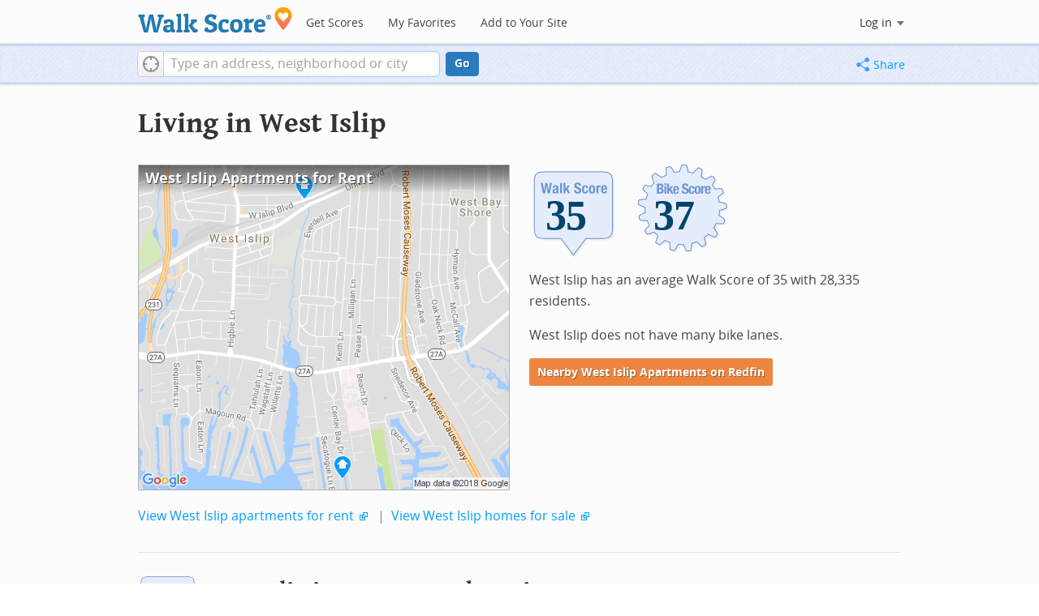

--- FILE ---
content_type: text/html; charset=utf-8
request_url: https://www.walkscore.com/NY/West_Islip
body_size: 8063
content:
<!DOCTYPE html><html xmlns:og="http://ogp.me/ns#" xmlns:fb="http://www.facebook.com/2008/fbml"> <head prefix="og: http://ogp.me/ns# fb: http://ogp.me/ns/fb# walk-score: http://ogp.me/ns/fb/walk-score#"> <meta http-equiv="X-UA-Compatible" content="IE=edge,chrome=1"> <meta name="viewport" content="width=device-width, initial-scale=1.0 user-scalable=yes" /> <meta http-equiv="content-type" content="text/html; charset=UTF-8"/> <meta http-equiv="content-language" content="en"> <meta name="msvalidate.01" content="4B461FBFB34199E256F083A963A8CE34" /> <link rel="stylesheet" href="https://pp.walk.sc/_/s/_g/4f4c8288bb7439747b0be89469a94f8d.css"> <style type="text/css"> </style> <title> West Islip Apartments for Rent and West Islip Rentals - Walk Score </title> <meta name="description" content="Find West Islip apartments for rent. View photos and maps of West Islip. See the best West Islip apartments for walking, biking, commuting and public transit." /> <!--[if gte IE 9]> <style type="text/css"> .gradient { filter: none; } </style> <![endif]--> <!--[if lt IE 9]> <style type="text/css"> .visible-smalltablet, .visible-phone, .visible-smallphone, .go-to-sidebar { display: none !important; } .simple-place { display: block !important; } .img-shadow { float: none !important; } .magazine [class*="span"] .img-shadow img { width: 100%; } .magazine [class*="span"] .profile img { max-width: none; } </style> <![endif]--> <meta property="og:url" content="https://www.walkscore.com/NY/West_Islip"/> <meta property="fb:app_id" content="133264856724753"/> <meta property="fb:admins" content="639335198,1009098,1356526099,506749889,733592108,100000351611452" /> <meta property="og:type" content="city" /> <meta property="og:site_name" content="Walk Score"/> <meta property="og:title" content="West Islip neighborhoods on Walk Score" /> <meta property="og:description" content="Check out the Walk Score of West Islip." /> <meta property="og:image" content="https://pp.walk.sc/_/s/_i/images/fb-walkscore-180.jpg"/> </head> <body class="pypage pages responsive magazine" itemscope itemtype="http://schema.org/WebPage"> <style type="text/css"> .tile-promo { display: none; } #feat-apartments { display: none !important } #crime-grade { display: none !important } #ws-smartbanner-b, a.map-enticement-link, .app-link-sms { display: none !important; } </style> <script>
  (function() {
    localStorage.removeItem('sb-skip-count'); 

    setInterval(function() {
      document.body.classList.remove('iphone', 'android'); 
      if (document.body.style.position === "fixed") document.body.style.position = ""; 
    }, 100);
  })();
</script> <script src="//www.google-analytics.com/cx/api.js"></script> <script></script> <div id="fb-root"></div> <div id="top"> <div class="root-container"> <div id="phone-address-bar" class='visible-phone'> <a href="/" data-ajax="false" class='logo'> </a> <ul class="nav nav-pills"> <li class="dropdown pull-left"> <a class="dropdown-toggle" data-toggle="dropdown" href="#"> </a> <ul class="dropdown-menu"> <li><a href='/' data-ajax="false">Search</a></li> <li><a href="/apartments/" id="mobile-nav-find-apartments" data-ajax="false" class="rentals">Find Apartments</a></li> <li><a href="/compare" rel="nofollow" data-ajax="false">My Favorites</a></li> </ul> </li> </ul> </div> <style> #phone-address-bar a.logo { top: 7px; width: 132px; height: 26px; background: url("https://pp.walk.sc/_/s/_i/images/ws-logo/walkscore-logo-132x26.png") 0 0 no-repeat; } @media only screen and (-webkit-min-device-pixel-ratio: 1.5), only screen and (min-device-pixel-ratio:1.5){ #phone-address-bar a.logo { background: url("https://pp.walk.sc/_/s/_i/images/ws-logo/walkscore-logo-264x52.png") 0 0 no-repeat; background-size: 132px 26px; -webkit-background-size: 132px 26px; -moz-background-size: 132px 26px; } } </style> <div id='respo-header' class='hidden-phone'> <div id="branding"> <a href="/" aria-label="Walk Score Logo"><img src="https://pp.walk.sc/_/s/_i/images/walk-score-2-sm.png" alt='Walk Score Logo' width="191" height="33"></a> </div> <div id="navigation"> <a href="/cities-and-neighborhoods/" class="w-btn">Get Scores</a> <a href="/compare" rel="nofollow" class="w-btn">My Favorites</a> <a href="/professional" rel="nofollow" class="w-btn">Add to Your Site</a> </div> <style> #branding { height: 33px; } #branding img { width: 191px; height: 33px; } #respo-header #navigation { left: 214px; top: 21px; } </style> <div id="nav-links"> <div id="btn-login" class="menu-button deactivated emherit"> <span class="avatar"><img id="default-login-head" src="https://pp.walk.sc/_/s/_i/images/search/login-head.png" width="30" /><img alt='Login default user image' id="login-head" src="https://pp.walk.sc/_/s/_i/images/search/login-head.png" /></span><button id="login-name" class="label"><span class="name noselect">Log in</span> <span class="toggle" aria-label="Menu"></span></button> <div class="shim"></div> <div id="login-menu" class="menu"> <div id="logged-in"> <p><a id="my-faves-link" href="/compare" rel="nofollow"><strong>Favorites</strong></a></p> <p><a id="my-places-link"><strong>Profile</strong></a></p> <p><button id="ws-fb-logout" class="link">Log out</button></p> </div> <div id="logged-out"> <p>Log in to save favorites.</p> <p><button id="ws-fb-login" class="fb-login" aria-label="Sign in with Facebook"></button> <p><button id="ws-oid-login" class="oid-login" aria-label="Sign in with Google"></button> </div> </div> </div> </div> </div></div> <div id="address-bar"> <div class="root-container"> <div id="get-score-form"> <div class="input-wrap score"> <form id="get-walkscore-form" name="address-query" class="addrbar-query address oneline" onsubmit='document.location.href = "/score/" + encodeAddress($("#addrbar-street").val()); return false;'> <div class="field-sizer with-geo"> <a role="button" href aria-label="Current Location" class="b-btn light geolocate" style="display: block;"><span class="icon"></span></a> <input type="text" value="" id="addrbar-street" name="street" class="ui-autocomplete-input street example-text" autocomplete="off" role="textbox" aria-autocomplete="list" aria-haspopup="true" placeholder="Type an address, neighborhood or city"> </div> <a onclick="$('#get-walkscore-form').submit(); return false;" class="b-btn go-btn" id="gs-address-go" href="#">Go</a> <div class="geolocation-api small-bullet"><span class='icon bullet-target'></span>Locate me</div> </form> </div> </div> <div id="address-bar-links"> <button id="share-button" class="icons-share-button menu-button no-highlight"> <span class="ico"></span><span class="label">Share</span> <div id="share-menu"></div> </button></div> </div> </div> </div> <div class="all-blocks"> <div class="container-wrap"><div class="container-fluid margins-phone"> <div id='title' class="block-wrap block-title"> <div class="row-fluid pad-top"> <div class="span12"> <h2>Living in West Islip</h2> </div> </div> </div> <div id='summary' class="block-wrap block-summary"> <div class="row-fluid pad-bot"> <div class="span6 hidden-phone"> <a href="https://www.redfin.com/city/26556/NY/West-Islip/apartments-for-rent" onclick="trackEvent(ACTIVE_COMPONENT, 'summary rental map click')" target="_blank"> <div class="clippy-frame titled-map"> <div class="map-header bump-smallphone"><h1>West Islip Apartments for Rent</h1></div> <div class="clippy-inner"> <img src="//pp.walk.sc/apartments/e/1/460x400/NY/West_Islip.png" alt="map of West Islip apartments for rent"> </div> </div> </a> </div> <div class="span6"> <div id='hood-badges' class="badges clearfix relative"> <div class='score-info-link' data-eventsrc='hood/city badges'> <div style="padding: 0; margin: 0; border: 0; outline: 0; "> <div style="border:0;outline:0;padding:0; margin: 0 9px;"> <div style="padding: 0; margin: 0; border: 0; outline: 0; position: relative; width: 100%; padding-bottom: 30%"> <div style="padding: 0; margin: 0; border: 0; outline: 0; position: absolute; top: 0; bottom: 0; left: 0; right: 0;"> <!--[if lte IE 8]><img src="//pp.walk.sc/badge/walk/score/35.png" style='border-radius: 0; box-shadow: none; outline: 0; color: transparent; margin: 0 0 0 2.000000%; float: left; padding: 0; width: 30.666667%; background: none; border: 0;'alt="35 Walk Score of West Islip, NY"><![endif]--> <!--[if gt IE 8]><img src="//pp.walk.sc/badge/walk/score/35.svg" style='border-radius: 0; box-shadow: none; outline: 0; color: transparent; margin: 0 0 0 2.000000%; float: left; padding: 0; width: 30.666667%; background: none; border: 0;'alt="35 Walk Score of West Islip, NY"><![endif]--> <!--[if !IE]> <!-- --><img src="//pp.walk.sc/badge/walk/score/35.svg" style='border-radius: 0; box-shadow: none; outline: 0; color: transparent; margin: 0 0 0 2.000000%; float: left; padding: 0; width: 30.666667%; background: none; border: 0;'alt="35 Walk Score of West Islip, NY"><!-- <![endif]--><!--[if lte IE 8]><img src="//pp.walk.sc/badge/bike/score/37.png" style='border-radius: 0; box-shadow: none; outline: 0; color: transparent; margin: 0 0 0 2.000000%; float: left; padding: 0; width: 30.666667%; background: none; border: 0;'alt="37 Bike Score of West Islip, NY"><![endif]--> <!--[if gt IE 8]><img src="//pp.walk.sc/badge/bike/score/37.svg" style='border-radius: 0; box-shadow: none; outline: 0; color: transparent; margin: 0 0 0 2.000000%; float: left; padding: 0; width: 30.666667%; background: none; border: 0;'alt="37 Bike Score of West Islip, NY"><![endif]--> <!--[if !IE]> <!-- --><img src="//pp.walk.sc/badge/bike/score/37.svg" style='border-radius: 0; box-shadow: none; outline: 0; color: transparent; margin: 0 0 0 2.000000%; float: left; padding: 0; width: 30.666667%; background: none; border: 0;'alt="37 Bike Score of West Islip, NY"><!-- <![endif]--></div> </div></div></div> </div> </div> <p>West Islip has an average Walk Score of 35 with 28,335 residents.</p> <p>West Islip does not have many bike lanes.</p> <p> <a class='o-btn tall' href='https://www.redfin.com/city/26556/NY/West-Islip/apartments-for-rent' onclick="trackEvent(ACTIVE_COMPONENT, 'apt search button', 'in summary text (mobile)');"> Nearby West Islip Apartments on Redfin </a> </p> </div> <div class="clear-all tiny-pad-top"> <p> <a href="https://www.redfin.com/city/26556/NY/West-Islip/apartments-for-rent" onclick="trackEvent(ACTIVE_COMPONENT, 'summary rental link click')" target="_blank"> View West Islip apartments for rent</a> <span class="icon offsite"></span> <span class="light">&nbsp;|&nbsp;</span> <a href="https://www.redfin.com/city/26556/NY/West-Islip" onclick="trackEvent(ACTIVE_COMPONENT, 'summary homes link click')" target="_blank"> View West Islip homes for sale</a> <span class="icon offsite"></span> </p> </div> </div> </div> <div id='walkscore' class="block-wrap block-walkscore"> <div class='mag-block'> <div class='block-header-badge'> <!--[if lte IE 8]><img src="//pp.walk.sc/badge/walk/score/35.png" alt="35 Walk Score of West Islip, NY"><![endif]--> <!--[if gt IE 8]><img src="//pp.walk.sc/badge/walk/score/35.svg" alt="35 Walk Score of West Islip, NY"><![endif]--> <!--[if !IE]> <!-- --><img src="//pp.walk.sc/badge/walk/score/35.svg" alt="35 Walk Score of West Islip, NY"><!-- <![endif]--> </div> <h2 class='with-sub'>West Islip is a Car-Dependent city</h2> <p class='subtitle'>Most errands require a car.</p> <div class="row-fluid clear-all"> <div class="span6"> <div class="titled-map"> <div class='map-header bump-smallphone'><h3>Walk Score Map</h3> <div class="map_key background_solid"><img id="walkability_map_spectrum" src="https://pp3.walk.sc/_/s/_i/images/map-spectrum-25.png"><div class="worst">25</div><div class="best">100</div></div> </div> <div id='map-walkscore' class='map min-300'></div> </div> <div class='align-left small-pad-top'> <div class="breadcrumbs"> <a href="/cities-and-neighborhoods/" title="United States Walkability Rankings">United States</a><span></span> <a href="/NY" title="Cities in New York state">New York</a><span></span> <a href="/NY/West_Islip" >West Islip</a></div> </div> </div> <div class="span6"> <div class="container-fluid"> <div class="row-fluid"> <div class="span12"> <p>West Islip has an average Walk Score of 35 with 28,335 residents.</p> <p> West Islip does not have many bike lanes. </p> </div> </div> </div> </div> </div> </div> </div> <div id='rentals' class="block-wrap block-rentals"> <div class='mag-block apartments clearfix borderless pad-top'> <h2 class="visible-phone">West Islip Apartments for Rent</h2> <div class='tabs rent-sale-tabs group-of-2 align-left'><a class='square-tab title-tabs pressed' data-action="content-rent" href='https://www.redfin.com/rentals'><h2><span class="hidden-tablet">West Islip</span> Apartments for Rent</h2></a><a class='square-tab title-tabs clickable' data-action="content-sale" href='http://www.redfin.com'><h2><span class="hidden-tablet">West Islip</span> Homes for Sale</h2></a></div> <div class='content'> <div class='content-rent'> <p>Search for <a target='_blank' href='https://www.redfin.com/city/26556/NY/West-Islip/apartments-for-rent'>apartments in West Islip</a><span class='icon offsite'></span> or check out apartments in other West Islip neighborhoods. Links will open on our partner site <a target='_blank' href='https://www.redfin.com/rentals'>Redfin.com</a>.</p> <div class='row-fluid'> <div class="span6"> <ul class='textlist'> <li><a href="https://www.redfin.com/neighborhood/759905/NY/West-Babylon/Babylon/apartments-for-rent" target="_blank">Babylon, West Islip apartments for rent</a></li> <li><a href="https://www.redfin.com/neighborhood/556774/ID/Nampa/Treasure-Valley/apartments-for-rent" target="_blank">Brookdale Ontario, West Islip apartments for rent</a></li> <li><a href="https://www.redfin.com/neighborhood/759904/NY/Brentwood/Islip/apartments-for-rent" target="_blank">Islip, West Islip apartments for rent</a></li> <li><a href="https://www.redfin.com/neighborhood/37997/NY/Bay-Shore/Lawrence-Farms/apartments-for-rent" target="_blank">Lawrence Farms, West Islip apartments for rent</a></li> <li><a href="https://www.redfin.com/neighborhood/219261/NY/New-York/Long-Island/apartments-for-rent" target="_blank">Long Island, West Islip apartments for rent</a></li> </ul> </div> <div class="span6"> <ul class='textlist'> <li><a href="https://www.redfin.com/neighborhood/686690/NC/Whispering-Pines/Chandler/apartments-for-rent" target="_blank">Newbury Ridge, West Islip apartments for rent</a></li> <li><a href="https://www.redfin.com/neighborhood/154886/OK/Tulsa/Brookside/apartments-for-rent" target="_blank">Pecan Terrace, West Islip apartments for rent</a></li> <li><a href="https://www.redfin.com/neighborhood/40645/NY/Babylon/Presidential-Section/apartments-for-rent" target="_blank">Presidential Section, West Islip apartments for rent</a></li> <li><a href="https://www.redfin.com/neighborhood/38707/NY/Bay-Shore/South-of-Montauk/apartments-for-rent" target="_blank">South of Montauk, West Islip apartments for rent</a></li> <li><a href="https://www.redfin.com/neighborhood/503904/ID/Boise/Southeast-Boise/apartments-for-rent" target="_blank">Whipkey Estates, West Islip apartments for rent</a></li> </ul> </div> </div> </div> <div class='content-sale hide'> <p>Search for <a target='_blank' href='https://www.redfin.com/city/26556/NY/West-Islip'>homes in West Islip</a><span class='icon offsite'></span> or find a <a href="https://www.redfin.com/city/26556/NY/West-Islip/real-estate/agents" target="_blank">West Islip real estate agent</a><span class='icon offsite'></span> who knows walkable neighborhoods. Links will open on our partner site <a target='_blank' href='https://www.redfin.com'>Redfin.com</a>.</p> <div class='row-fluid'> <div class="span6"> <ul class='textlist'> <li><a href="https://www.redfin.com/neighborhood/759905/NY/West-Babylon/Babylon" target="_blank">Babylon, West Islip Real Estate</a></li> <li><a href="https://www.redfin.com/neighborhood/556774/ID/Nampa/Treasure-Valley" target="_blank">Brookdale Ontario, West Islip Real Estate</a></li> <li><a href="https://www.redfin.com/neighborhood/759904/NY/Brentwood/Islip" target="_blank">Islip, West Islip Real Estate</a></li> <li><a href="https://www.redfin.com/neighborhood/37997/NY/Bay-Shore/Lawrence-Farms" target="_blank">Lawrence Farms, West Islip Real Estate</a></li> <li><a href="https://www.redfin.com/neighborhood/219261/NY/New-York/Long-Island" target="_blank">Long Island, West Islip Real Estate</a></li> </ul> </div> <div class="span6"> <ul class='textlist'> <li><a href="https://www.redfin.com/neighborhood/686690/NC/Whispering-Pines/Chandler" target="_blank">Newbury Ridge, West Islip Real Estate</a></li> <li><a href="https://www.redfin.com/neighborhood/154886/OK/Tulsa/Brookside" target="_blank">Pecan Terrace, West Islip Real Estate</a></li> <li><a href="https://www.redfin.com/neighborhood/40645/NY/Babylon/Presidential-Section" target="_blank">Presidential Section, West Islip Real Estate</a></li> <li><a href="https://www.redfin.com/neighborhood/38707/NY/Bay-Shore/South-of-Montauk" target="_blank">South of Montauk, West Islip Real Estate</a></li> <li><a href="https://www.redfin.com/neighborhood/503904/ID/Boise/Southeast-Boise" target="_blank">Whipkey Estates, West Islip Real Estate</a></li> </ul> </div> </div> </div> </div> </div> </div> <div id='nearby_cities' class="block-wrap block-nearby_cities"> <div class='hidden-phone'> <h5 class='pad-top'>Nearby Cities</h5> <div class="row-fluid small-phone"> <ul class='textlist'> <li class='inblock r-indent10'> <a href="https://www.redfin.com/city/523/NY/Amityville/apartments-for-rent"> Amityville Apartments</a> </li> <li class='inblock r-indent10'> <a href="https://www.redfin.com/city/722/NY/Asharoken/apartments-for-rent"> Asharoken Apartments</a> </li> <li class='inblock r-indent10'> <a href="https://www.redfin.com/city/928/NY/Babylon/apartments-for-rent"> Babylon Apartments</a> </li> <li class='inblock r-indent10'> <a href="https://www.redfin.com/city/1339/NY/Bayville/apartments-for-rent"> Bayville Apartments</a> </li> <li class='inblock r-indent10'> <a href="https://www.redfin.com/city/1508/NY/Belle-Terre/apartments-for-rent"> Belle Terre Apartments</a> </li> <li class='inblock r-indent10'> <a href="https://www.redfin.com/city/2159/NY/Brightwaters/apartments-for-rent"> Brightwaters Apartments</a> </li> <li class='inblock r-indent10'> <a href="https://www.redfin.com/city/2613/NY/Brookville/apartments-for-rent"> Brookville Apartments</a> </li> <li class='inblock r-indent10'> <a href="https://www.redfin.com/city/4814/NY/Cove-Neck/apartments-for-rent"> Cove Neck Apartments</a> </li> <li class='inblock r-indent10'> <a href="https://www.redfin.com/city/3547/NY/Centre-Island/apartments-for-rent"> Centre Island Apartments</a> </li> <li class='inblock r-indent10'> <a href="https://www.redfin.com/city/6542/NY/Farmingdale/apartments-for-rent"> Farmingdale Apartments</a> </li> </ul> </div> </div> </div> <div id='ad' class="block-wrap block-ad"> <div class='mag-block borderless hidden-phone'> <!-- CityHood_BTF_Top_728x90 --> <div id='div-gpt-ad-1367605307363-2' style='width:728px; height:90px;' class='google-banner'> </div> </div> </div> <div id='hood-ranks' class="block-wrap block-hood-ranks"> <div id='hoods-list' class='mag-block borderless small-phone'> <h2>West Islip Neighborhoods</h2></a> <div class="stripe-table"> <table id="hoods-list-table" class='tablesorter'> <thead class='emherit'> <tr> <th><p class='hidden-phone'>Rank</p><p class='visible-phone'>#</p><span></span></th> <th><p>Name</p><span></span></th> <th><p>Walk Score</p><span></span></th> <th><p>Transit Score</p><span></span></th> <th><p>Bike Score</p><span></span></th> <th class="population hidden-phone"><p>Population</p><span></span></th> </tr> </thead> <tbody> <tr class="hoods-list-item" id="item-1384"> <td class="rank">1</td> <td class="name"><a href="/NY/West_Islip/11795">11795</a></td> <td class="walkscore">36</td> <td class="transitscore"> - </td> <td class="bikescore"> - </td> <td class="population hidden-phone">25,617</td> </tr> </tbody> </table> </div> <div class="row-fluid small-phone pad-top"> <div class="span6 tiny-pad-top" id="hood-table-morelink-container"> </div> </div> </div> </div> <div id='bikescore' class="block-wrap block-bikescore"> <div class='mag-block'> <div class='block-header-badge'> <!--[if lte IE 8]><img src="//pp.walk.sc/badge/bike/score/37.png" alt="37 Bike Score of West Islip, NY"><![endif]--> <!--[if gt IE 8]><img src="//pp.walk.sc/badge/bike/score/37.svg" alt="37 Bike Score of West Islip, NY"><![endif]--> <!--[if !IE]> <!-- --><img src="//pp.walk.sc/badge/bike/score/37.svg" alt="37 Bike Score of West Islip, NY"><!-- <![endif]--> </div> <h2 class='with-sub'>West Islip is Somewhat Bikeable</h2> <p class='subtitle'>Minimal bike infrastructure.</p> <div class="row-fluid clear-all hidden-phone"> <div class="span9"> <div class="titled-map"> <div id='bikescore-map-header' class='map-header bump-smallphone'> <div class="map_key background_solid"><img id="walkability_map_spectrum" src="https://pp3.walk.sc/_/s/_i/images/map-spectrum-25.png"><div class="worst">25</div><div class="best">100</div></div> </div> <div id='map-bikescore' class='map min-300'></div> </div> </div> <div class="span3 hidden-phone"> <div id="big-buttons" class='big-buttons'> <div id="bike-score" class="b-btn light"> <h5>Bike <br />Score</h5> <pre class="ascii">

     o__
    _.>/ _
___(_)_\(_)___
          </pre> </div> <div id="bike-lanes" class="b-btn light"> <h5>Bike <br />Lanes</h5> <pre class="ascii">

________________
 __  __  __  __
________________
          </pre> </div> <div id="hills" class="b-btn light"> <h5>Hills</h5> <pre class="ascii">
          _
         / \
   _   _/   \
__/ \_/      \__
          </pre> </div> <div id="bike-commuters" class="b-btn light"> <h5>Bike <br />Commute<span class='hidden-smalltablet'>rs</span></h5> <pre class="ascii">
              _
             |_|
/\           |_|
[]...........|_|
          </pre> </div> <br class='clear-all' /> </div> </div> </div> </div> </div> <div id='ad' class="block-wrap block-ad"> <div class='mag-block borderless hidden-phone'> <!-- CityHood_BTF_Middle_728x90 --> <div id='div-gpt-ad-1367605307363-1' style='width:728px; height:90px;' class='google-banner'> </div> </div> </div> <div id='social' class="block-wrap block-social"> <div class='mag-block'> <h2>West Islip is Talking About...</h2> <div class="row-fluid tagcloud"> <div class="span8"> <span style="font-size: 3.588em;" class="term hue-a top">play</span> <span style="font-size: 2.6424em;" class="term hue-b mid">movie</span> <span style="font-size: 2.0848em;" class="term hue-c reg">shot</span> <span style="font-size: 2.2304em;" class="term hue-a reg">wake</span> <span style="font-size: 2.2304em;" class="term hue-b reg">song</span> <span style="font-size: 2.2784em;" class="term hue-c reg">food</span> <span style="font-size: 3.2em;" class="term hue-a mid">car</span> <span style="font-size: 3.636em;" class="term hue-b top">drink</span> <span style="font-size: 1.964em;" class="term hue-c reg">money</span> <span style="font-size: 2.9336em;" class="term hue-a mid">school</span> <span style="font-size: 1.9392em;" class="term hue-b reg">long island</span> <span style="font-size: 2.1816em;" class="term hue-c reg">walk</span> <span style="font-size: 2.0608em;" class="term hue-a reg">job</span> <span style="font-size: 4.0em;" class="term hue-b top">sleep</span> <span style="font-size: 2.012em;" class="term hue-c reg">dog</span> <span style="font-size: 2.6912em;" class="term hue-a mid">god</span> <span style="font-size: 3.8304em;" class="term hue-b top">party</span> <span style="font-size: 2.1336em;" class="term hue-c reg">weird</span> <span style="font-size: 3.3936em;" class="term hue-a top">beach</span> <span style="font-size: 3.0544em;" class="term hue-b mid">eat</span> </div> <div class="span4"> <div class="comment"> <div class="square-quote"> <span class="arrow hidden-phone"></span> <span class="arrow up visible-phone"></span> <form id="tweet-form" name="tweet-form" class="ws-default floated" method="post"> <p class="tight">West Islip is all about:</p> <input id="tweet-hood" name="tweet-hood" type="text" /> <a class="b-btn tall">Tweet @WalkScore</a> </form> </div> </div> </div> </div> </div> </div> <div id='ad' class="block-wrap block-ad"> <div class='mag-block borderless hidden-phone'> <!-- CityHood_BTF_Bottom_728x90 --> <div id='div-gpt-ad-1367605307363-0' style='width:728px; height:90px;' class='google-banner'> </div> </div> </div> <div id='apts-near' class="block-wrap block-apts-near"> <div class ="mag-block borderless hidden-phone"> <div class="row-fluid"></div> <div class="row-fluid"><div class="span6"> <div id="highschools-list" class="places-list info-links"> <h5>Apartments Near West Islip Schools</h5> <ol class='textlist'> <li><a href="/apartments/nearby/west-islip-senior-high-school-west-islip">West Islip Senior High School</a></li> </ol> </div> </div></div> </div> </div> <div id='products' class="block-wrap block-products"> <div class='mag-block'> <h2><a href="/professional/">Walk Score Professional</a></h2> <div class="row-fluid constrain-phone"> <div class="span4"> <h3>Real Estate</h3> <a href="/professional/walk-score-widget.php" class="img-shadow"><img src='https://pp3.walk.sc/_/s/_i/images/ws_widget/ws_widget-460x212.png' alt="Walk Score Neighborhood Map" /></a> <p class='clear-all pad-top'>Add Walk Score, Bike Score, and Transit Score to your rental and for sale properties with the <a href="/professional/walk-score-widget.php">Walk Score Widget</a>.</p> </div> <div class="span4"> <h3>Software Developers</h3> <a href="/professional/walk-score-apis.php" class="img-shadow"><img src='https://pp2.walk.sc/_/s/_i/images/product-apis-01.jpg' alt="Walk Score APIs" /></a> <p class='clear-all pad-top'>Build apps with Walk Score, public transit data, and commute and travel times via <a href="/professional/walk-score-apis.php">Walk Score APIs</a>. </div> <div class="span4"> <h3>Data and Analysis</h3> <a href="/professional/research.php" class="img-shadow"><img src='https://pp2.walk.sc/_/s/_i/images/product-data-01.jpg' alt="Walk Score Data and Research" /></a> <p class='clear-all pad-top'>Use <a href="/professional/research.php">Walk Score data</a> for real estate, public health, finance, and urban planning research and analysis.</p> </div> </div> </div> </div> </div></div> </div> <script>window.initialize = function(){ window._goodToGo = true }</script> <script src="https://pp.walk.sc/_/s/_g/746b7be055773d3812ba191babd77ac7.js"></script> <script>$LAB.setGlobalDefaults({AllowDuplicates:false});</script> <!--[if IE]><script>$LAB.setGlobalDefaults({AlwaysPreserveOrder:true});</script><![endif]--> <div id="footer"><div id="city-footer"> <div class="container-fluid margins-phone"> <div class="root-container clearfix row-fluid"> <div class='span6 clearfix'> <div class='clear-all'> <div class="section clear-all with-social"> <h5><a href="/">Walk Score</a></h5> <div id="social-media-buttons" class="social-buttons"> <button aria-label="Twitter" onclick='trackNavigationNewWindow("http://twitter.com/walkscore", ACTIVE_COMPONENT, "follow us", "twitter")' class='s-btn friend-twitter'> </button> <button aria-label="Facebook" onclick='trackNavigationNewWindow("http://www.facebook.com/walkscore", ACTIVE_COMPONENT, "follow us", "facebook")' class='s-btn friend-facebook'> </button> <button aria-label="Email" onclick='trackNavigation("/how-it-works/#join-list", ACTIVE_COMPONENT, "follow us", "email list")' class='s-btn friend-email-list'> </button><div onclick='trackNavigationNewWindow("http://plus.google.com/+walkscore/", ACTIVE_COMPONENT, "follow us", "google plus")' class='s-btn friend-google'> </div></div> <ul> <li><a href="/about.shtml">About</a></li> <li><a href="/how-it-works/">How It Works</a></li> <li><a href="/press/">Press</a></li> <li><a href="/terms-of-use.shtml" rel="nofollow">Terms &amp; Privacy</a></li> <li><div style="visibility:visible;"><a href="/contact" target="_blank" rel="nofollow">Feedback</a></div></li> </ul> </div> <div class="section wide"> <h5><a href="/professional/">Professional</a></h5> <ul> <li><a href="/professional/walk-score-widget.php">Walk Score Widget</a></li> <li><a href="/professional/walk-score-apis.php">Walk Score APIs</a></li> <li><a href="/professional/research.php">Data Services</a></li> <li><a href="/professional/real-estate-professionals.php">Real Estate Professionals</a></li> <li><a href="/professional/walkability-research.php">Walkability Research</a></li> <li><a href="/professional/badges.php">Badges</a></li> </ul> </div> </div> <p class="accessibility-contact">If you are using a screen reader or having trouble reading this website, please call Walk Score customer service at (253) 256-1634.</p> <p class="credit"><br />&copy; 2026 Walk Score</p> </div> </div> <noscript> <img src="http://b.scorecardresearch.com/p?c1=2&c2=15053602&cv=2.0&cj=1" /> </noscript></div> </div> <!--<![endif]--> <!--[if lt IE 8]> <div class="get-gcf alert" style="z-index:999;"><a href="http://www.google.com/chromeframe?redirect=true&user=true"><img src="//www.google.com/images/icons/illustrations/chrome_frame-128.png" alt="Google Chrome Frame logo"/></a> <div class="message"><h4>To use Walk Score Apartment Search with this browser you need the Google Chrome Frame plugin.</h4><a href="http://www.google.com/chromeframe?redirect=true&user=true" class="button">Get Google Chrome Frame </a><p>It's free and installs in seconds. <a href="http://www.google.com/chromeframe?redirect=true&user=true">Learn more</a>.</p></div></div> <![endif]--> <script>(function(){var start=function(){(window.wLAB = $LAB).wait(function(){window.ACTIVE_COMPONENT = "city page";window.isMobile = false;}).script("https://ajax.googleapis.com/ajax/libs/jquery/1.9.1/jquery.min.js").script("https://cdn2.walk.sc/2/js/_expanders_vcymmcep.js").wait(function(){window.trueWinWidth = function(){return Math.max($(window).outerWidth(true), window.outerWidth);}}).wait(function(){;(function() {'use strict';$('body').addClass('loaded-' + (trueWinWidth()>=850 ? "with":"without") + '-sidebar');var sidebarBlocks = $('.go-to-sidebar').toArray();var anchors = [];if (sidebarBlocks.length) {var sortByWeight = function(a, b){var aWeight = Number($(a).attr('data-sidebar-weight') || 10);var bWeight = Number($(b).attr('data-sidebar-weight') || 10);return ((aWeight < bWeight) ? -1 : ((aWeight > bWeight) ? 1 : 0));};sidebarBlocks.sort(sortByWeight);$.each(sidebarBlocks, function(i,e) {anchors.push($('#'+$(e).attr('data-sidebar-anchor')));});var sidebar = $('.respo-sidebar');window.isShowingSidebar = true;var alertSidebarShown = function(){if (window.isShowingSidebar){$.event.trigger("sidebarShown");}};var resizeFunc = function(){var showSidebar = (trueWinWidth() >= 850);if (showSidebar != window.isShowingSidebar){window.isShowingSidebar = showSidebar;if (showSidebar){$.each(sidebarBlocks, function(i,e) {sidebar.append($(e).parent());});alertSidebarShown();}else {$.each(sidebarBlocks, function(i,e) {anchors[i].after($(e).parent());});}}};alertSidebarShown();$(window).resize(resizeFunc);resizeFunc();}})();}).script("https://maps.googleapis.com/maps/api/js?callback=initialize&libraries=geometry,places&client=gme-redfin&channel=walkscore-untracked-page").script("https://pp.walk.sc/_/s/_p/hood/957d1b72eabc71575be3fb6827a0d3be.js");$LAB};if(window.addEventListener)window.addEventListener("load",start,false);else window.attachEvent("onload",start);})()</script> </body> </html>

--- FILE ---
content_type: text/html; charset=utf-8
request_url: https://www.google.com/recaptcha/api2/aframe
body_size: 268
content:
<!DOCTYPE HTML><html><head><meta http-equiv="content-type" content="text/html; charset=UTF-8"></head><body><script nonce="T2845kH32Vh_RKoqrfNqxQ">/** Anti-fraud and anti-abuse applications only. See google.com/recaptcha */ try{var clients={'sodar':'https://pagead2.googlesyndication.com/pagead/sodar?'};window.addEventListener("message",function(a){try{if(a.source===window.parent){var b=JSON.parse(a.data);var c=clients[b['id']];if(c){var d=document.createElement('img');d.src=c+b['params']+'&rc='+(localStorage.getItem("rc::a")?sessionStorage.getItem("rc::b"):"");window.document.body.appendChild(d);sessionStorage.setItem("rc::e",parseInt(sessionStorage.getItem("rc::e")||0)+1);localStorage.setItem("rc::h",'1768688512241');}}}catch(b){}});window.parent.postMessage("_grecaptcha_ready", "*");}catch(b){}</script></body></html>

--- FILE ---
content_type: text/javascript
request_url: https://pp.walk.sc/_/s/_p/hood/957d1b72eabc71575be3fb6827a0d3be.js
body_size: 9318
content:
(function(){
      ;(function(){
        'use strict';
        window._blockLayoutCallbacks = []
        window.blockLayout = function(c){
          window._blockLayoutCallbacks.push(c);
        }
      })();
    
  window.googletag = window.googletag || {};
  googletag.cmd = googletag.cmd || [];
  (function() {
    var gads = document.createElement('script');
    gads.async = true;
    gads.type = 'text/javascript';
    var useSSL = 'https:' == document.location.protocol;
    gads.src = (useSSL ? 'https:' : 'http:') +
    '//www.googletagservices.com/tag/js/gpt.js';
    var node = document.getElementsByTagName('script')[0];
    node.parentNode.insertBefore(gads, node);
  })();
  

    //TEMPORARY - introduced 11/19/15.  Can remove after 90 days.
    // update to remove develop.walkscore.com
    // was inadvertently hard coded in a rare case of local storage management see commit 4631ceaead2e135d7f46f1937ec50860915d71fa
    if (window.localStorage
      && window.localStorage.apartments_state
      && window.localStorage.apartments_state.indexOf("develop.walkscore") != -1
      && document.location.href.indexOf("www.walkscore") != -1) {
      window.localStorage.apartments_state = window.localStorage.apartments_state.replace("develop.walkscore", "www.walkscore");
    }
    //END TEMPORARY

    $('#phone-address-bar .dropdown-menu a').click(function(){
      trackEvent(ACTIVE_COMPONENT, $(this).text()+" click", 'mobile nav');
    })
    if(window.localStorage && window.localStorage.apartments_state){
      $('#mobile-nav-find-apartments').click(function(e){
        e.preventDefault();
        document.location = window.localStorage.apartments_state;
        return false
      })
      $('#mobile-nav-faves').click(function(e){
        e.preventDefault();
        document.location = window.localStorage.apartments_state+'&tab=faves';
        return false
      })
    }
  
  if(window.localStorage && window.localStorage.apartments_state){
    $('#my-faves-link').click(function(e){
      trackEvent(ACTIVE_COMPONENT, "Favorites click", 'user menu');
    })
  }

	;(function(){
	  $('#navigation a').click(function(){
	    trackEvent("ACTIVE_COMPONENT", $(this).text()+" click", 'main nav');
	  })
	  var aurl = window.localStorage && window.localStorage.apartments_state;
	  if(aurl){
	    $('#top-nav-find-apartments').click(function(e){
	      e.preventDefault();
	      document.location = aurl.split('?')[0];
	      return false;
	    })
	  }
	})();
	
  blockLayout(function(){
      window.rentSalePathBase = '/apartments';
    
    //special unbind for inline onsubmit handler --rewire below with full autocomplete addr handler
    $('#get-walkscore-form').attr('onsubmit','');
    (new RentalsSearchBox({rentsale: ''-0}))
      
      .setInput($('#addrbar-street'))
  });
  
  var addthis_config = {
    pubid:'ra-4ea87059456ece80',
    data_track_clickback:true,
    services_exclude:'print'
  };
  var addthis_share = {
    url_transforms: {
      shorten: {
        twitter: 'bitly',
        facebook: 'bitly',
        email: 'bitly',
        gmail: 'bitly',
        google_plusone: 'bitly',
        linkedin: 'bitly'
      }
    },
    shorteners: {
      bitly: {
        username: 'o_2nhuebb26n',
        apiKey: 'R_79c407ff65a419b05056d76fdd8ab58b'
      }
    }
  };

  ;(function(){
    var tabset   = $('.rent-sale-tabs')
    ,   tablinks = tabset.find("a");
    tablinks.each(function(i){
      tablinks.eq(i).click(function(e){
        e.preventDefault();
        var btn = $(this);
        
          if (!btn.hasClass('pressed')) {
            btn
              .addClass('pressed')
              .siblings().removeClass('pressed');
            
              var content = $('.'+ $(this).data('action'));
              content.siblings().addClass('hide').end().removeClass('hide');
            
            
              trackEvent(ACTIVE_COMPONENT, 'tab click', btn.text());
            
            tabset.trigger('tabChanged', $(this).data('action'));
          }
        
        return false;
      });
    })
  })()

      blockLayout(function(){
        googletag.cmd.push(function() { googletag.display('div-gpt-ad-1367605307363-2'); });
      })
    
    blockLayout(function(){
      
      var HOOD_TABLE_COLLAPSE_SIZE = 5;
      if (window.location.hash != "#hood-ranks" && $('.hoods-list-item').length > HOOD_TABLE_COLLAPSE_SIZE) {
        collapseTable("#hoods-list .stripe-table", HOOD_TABLE_COLLAPSE_SIZE, 'See all West Islip neighborhoods', 'See fewer neighborhoods', "#hood-table-morelink-container");
        $("#read-more-link").click(function(e){
            trackEvent(ACTIVE_COMPONENT, "click view all hoods", "West Islip");
          });
      }
      
      if (!bootstrapIsPhone()) {
	$LAB
	  .script('https://cdn2.walk.sc/2/js/jquery.tablesorter_vcymmcep.js')
          .wait(function(){
            var table = $('#hoods-list-table')
              // add tablesorter parser for formatted numbers (strip commas when sorting)
            $.tablesorter.addParser({
              // set a unique id
              id: 'formattedNumbers',
              is: function(s) {
                // return false so this parser is not auto detected
                return false;
              },
              format: function(s) {
                // format data for normalization
                return s.replace(/^\$/,'').split(",").join("");
              },
              // set type, either numeric or text
              type: 'numeric'
            });

            table.tablesorter({
              sortList : [[0,0]],
              headers  : {
                0: { sorter:'digit' },
                2: { sorter:'digit' },
                3: { sorter:'digit' },
                4: { sorter:'digit' },
                5: { sorter:'formattedNumbers' }
              }
            });
          })
      }
    });
  
      blockLayout(function(){
        googletag.cmd.push(function() { googletag.display('div-gpt-ad-1367605307363-1'); });
      })
    
$('#tweet-form .b-btn').click(function() { $('#tweet-form').submit() })
$('#tweet-form').submit(function() {
  var about = $("#tweet-hood").val()
  var tweet = encodeURIComponent("Hey @walkscore West Islip is all about " + about + " https://www.walkscore.com/NY/West_Islip#social");
  window.open("https://twitter.com/intent/tweet?source=webclient&text=" + tweet);
  return false;
});

      blockLayout(function(){
        googletag.cmd.push(function() { googletag.display('div-gpt-ad-1367605307363-0'); });
      })
    
    ;(function(){
      var doit = function(){
        collapseList("#highschools-list ol", 5, 'View more', 'View less')
      };
      if (window.blockLayout)
        blockLayout(doit);
      else
        $(document).ready(doit);
    })();
  
      $(window).load(function(){
        window._ws_win_loaded = true; //way to tell if win load has already fired
      });
      
        googletag.cmd.push(function() {
        
          googletag
            .defineSlot('/1357474/CityHood_BTF_Top_728x90', [728, 90], 'div-gpt-ad-1367605307363-2')
            .addService(googletag.pubads());
          googletag
            .defineSlot('/1357474/CityHood_BTF_Middle_728x90', [728, 90], 'div-gpt-ad-1367605307363-1')
            .addService(googletag.pubads());
          googletag
            .defineSlot('/1357474/CityHood_BTF_Bottom_728x90', [728, 90], 'div-gpt-ad-1367605307363-0')
            .addService(googletag.pubads());
          
        googletag.pubads().enableSingleRequest();
        googletag.enableServices();
        });
      
    setTimeout(function(){
      var LAB  = $LAB
      ,   todo = [
        "https://pp.walk.sc/_/s/_g/8b61d0ebafa68eef4c27f57277f30d7b.js",
      ]
      for (var i = 0; i < todo.length; i++)
        LAB = LAB.script(todo[i])
      
      LAB.wait(

(function(){
  'use strict';
  if (isIOS()) {
    $('body').addClass('ios');
    if (isIOS() && !window.isIpad())
      $('body').addClass('iphone');
  }
  else if (window.isAndroid())
    $('body').addClass('android');

  window.CDN_HOSTS = ["https://pp.walk.sc", "https://pp2.walk.sc", "https://pp3.walk.sc"];

  
  $(document).ready(app_loader(logExceptions('basic_page_init_js', function(){
    
  $(document).ready(function() {
    activateShareButton();
    $('body').addClass('loaded-at-' + findBootstrapEnvironment());
    if (isIpad()) $("body").addClass("touch");
  });
    if (window.initBlockMaps)
      window.initBlockMaps();
    $('[data-asyncimgsrc]').each(function(i,img){
      img = $(img)
      img.attr('src', img.attr('data-asyncimgsrc'))
    })
  })));
  app_loader(logExceptions('supports_ugc_init', function(){
    var bounds = new google.maps.LatLngBounds(
      new google.maps.LatLng(40.68317, -73.319),
      new google.maps.LatLng(40.74147, -73.26676)
    );

    window.dataCurator = window.simpleLoginApp.curator.dataCurator;
    window.dataCurator.wireUpAddPlaceButtons({bounds: bounds});
    window.dataCurator.wireUpAskExpertLinks();
  }));
  app_loader(logExceptions('entity_init', function(){

    window.reconstituteEntity = function(v){
      return _(v).extend({
        bounds   : boundsFromHood(v),
        paths    : decodeGooglePolygonPaths(v.path),
        geometry : v.path,
      })
    }

    window.activeEntity = reconstituteEntity({"_bounds": {"_ne": {"lat_": 40.74147000000001, "lng_": -73.26676}, "_sw": {"lat_": 40.683170000000004, "lng_": -73.319}}, "bikescore": 37.4468, "comma_fullname": "West Islip", "extents": "(-73.3183943, 40.684315, -73.273577, 40.7414924)", "fullname": "West Islip", "id": 1457, "is_featured_2013": true, "is_featured_bike": false, "is_moving_city": false, "jobs": 11475, "lat": 40.7105, "lng": -73.2977, "nRentals": 0, "name": "West Islip", "path": "uakwF|~n~Lk@I[GMA{@KICUESCs@Ky@e@a@Ua@Um@]c@W{@e@i@e@u@{@CCqCaDMQeAMyBJ?S@u@ACCAGC_A[g@S[OYIOIiAoAUY_@g@c@kAIMuDkBICo@EqD@SAiExAOHKLU\\MTa@j@GHE@MBm@HUCeA?S@OJSNYJQDIDQRIHK@GMKCK@o@Lg@Ja@N]L]DMASDu@WUKi@Ka@WU@i@LY?KBULG@gAAa@OmCUcCSo@F]CyAHg@A_@Gc@OWCK@]PSDw@JIFGFELq@g@i@c@IEi@A?CIAa@FVw@Qi@oCDmDFK?cA@U@Q?q@ISAOCMGKGIKGMEOESAE]Au@?{A@]?M@[A[?[@GAsAn@gAZKAITQ`@k@?s@@o@@e@@}ABQ@S?]i@GACEGCQ@GC?Ce@@m@IGHGDQ@{DWmBUIKKH?LD`@?RARm@dAC@OAGEGIEQGgACIEC]IGEMYEOEGSQEGIa@AAWMi@CO@OFY\\EBeBHICKEe@a@KIGAE?G?QBQB_@?_@ESEKGKEQSMWEKAEUWq@y@a@[[g@QQQGQCQBY@q@ESCSCSFQ@OCQDUDM?QA}@Sc@?C?]Lg@E]Ky@CuASe@EYGQUe@sAFBHCAIGSS[Me@UYOM[ICEB[AKMCGHM@OOm@i@MKQMQMSMOIKEGAGCO?M?K@I?SASIECEECCCEECCEECGEMEu@KcEs@{Ci@}Ba@QBaAYyCe@gB]gAKqAPw@Om@_@wAs@QK[G_@Bc@ASIMKWBSAQEMQOYGSEYGUIUOO_@Ot@uBDKPk@Pi@J]HWJ_@Lm@BO^iC@K@IBU@QBYDu@LmBBq@PiEN}CDgA@U@OJyAFq@Hw@Fm@@Gn@eFFo@Ly@BY\\sCHk@Jw@Fo@LcANgALgADYB[d@yDLgA\\oCPuADYD]B[Fk@@K@MBm@B_@@[D_B@o@?s@Au@AkABI?YAk@Ag@?A?c@@_@?M@g@?SBo@Di@Fo@@QBQBWHg@Js@Ns@Ji@La@FSFUHYJWFSDMDG^aAXm@Ve@NWRYrBp@hDhAv@V~@\\`A\\TF^Nf@Nl@Tv@Vv@Xd@PXFND`@HvBXZRaD]BFH@v@FD@P@D@bD^nS|Ap@HjCJdALjAHCKf@DJBI[Wy@Sq@a@sAo@sBQg@Qg@c@iAmAkDq@iBLCLC^GZDJEF?HAbDCjB??qB|QFzQ@zQ@nH?vB@Oo@`@?R|@FAS{@XDg@{BNGj@fCpODjGhAxA?vFVrBQtAIt@^zAZp@G|@D|@F`@?XMh@e@XE^If@JJBn@b@Fc@G_@i@DF[Tg@b@g@t@]x@APKlAObBFTEL@PNxC`@xB^rAUV?DAJBfAi@p@@rJDzC?JRD?FAX?N@J?L@NDNFD@nAg@p@e@zBsGEOIs@BMFGf@IDERWCEC[DUHYPSLGLAJ@HGDGBK^]b@k@Le@FMZa@@Cf@_@TTBETYRWLI`@Gn@YHM@OHQz@mApAeBJKz@[n@g@f@e@t@[r@CZCRG^a@Ro@Le@\\kA@CF?PHDAFG@GAEPgAb@cAXMb@IH?b@B`ATVX~@p@NJHBDAFGH@HJP`@`BdBnAzAb@j@\\d@rAvAHFP@DBAFSX?HL~@Ln@?RAJEBCDk@RyAd@e@JG?Y_@kAoB_F_IUa@A?I?SRAF@@P\\h@z@dBvCpChEBBBJEXCLGD{@Xw@P_@LO@QCEEEAYa@aFaIGEG?MHEH?HnHrLHADALKPYHGNE|@Yn@Ud@Of@KXKh@WVGPKJC~@E^ODAB@?@?HCHEDQFM@SEC?AHMJKDu@DIBeAbAi@b@o@`@e@^U^m@n@G`@?LRf@HBFAB?`DaCzAiAvAy@p@[vA{@DG?KCMy@gCAYBGLF|@^|Cz@t@ZHFFHHNFLBH@HCVMrBCNGNIPg@pAQf@a@x@MvA?j@C`@Eh@OTIRIXGXGXCZDj@F`@@B@D@?XB@BBD?HATAd@@z@@lABTCHC@IFsG`AgALABA@?FDNFH@BJ?nIoAD@@BBd@Dd@JX?ZAVEHCh@@\\CHEBuCd@kARmAHCB@d@@DB@F?xCc@jCa@B@@B@DALA~@BT@^Jj@HPDXADKLCB}@BYDCD?ZBDbBUD@DR@b@Jl@Nh@\\nACF?@o@DiCHwAHaAK?GCaCI{A?AECM@E@CL?ZFbDALE@yD_@C?ACAIEoJKmD_@oAECC?QFCF?DZbABJZlOCBE@gCOUAUMIIAUMgIEoACKKEMBGFCFLtBFpG?VCFYAOBa@b@MLa@ZECs@kCEIG@OJEL?HFTd@zAFT?FAJINa@f@k@h@uArAi@h@a@`@QROPOFeANEBA@CD@VLzB?DBJFJVCZGFECgA@]BKFKtAuAjCoCnDqDLEJAh@FdAJL@FB@F?D@xAArBBvA@TDBL@NE?GCw@A}CFyABM@Ad@Bf@DpAJHB@JFzB?xA@VBF@?J?BC?GCmBEcB@UDI@?zAJvANFDB|E@F@DNA@KEqEFMHC`AEpCMLCh@Md@Ad@H?D_@lBYvBm@`CSz@Ol@SzAAH?h@@ZAFG@M?uBYCCAUAEo@DiIlAKD?DBlABFF?`ImADCBCAK?Ij@En@BjAPt@FVH@F?L}@|G@t@Nn@^ZHT?XKjAIdAA`@CDSBm@FeGr@wDf@QDO@ACCSAMCICEC?I?OFILGXARBVDPDJFHJHFBJCPAFADA?CAMCQAM?IFCFANChBS~G{@b@CRCzA[p@@FF?HGLs@dA}@hDWlACLo@VEFCLDl@CDiKhAsLvAm@HQDCBEH?RLL`AQpNcB|D]lB[v@C\\?RF@N[z@Wn@Mr@?r@QnBAF{A~Ac@LC@?DBH?BI@EEA?GTCA?YACC@A^CDu@TyAh@E@GE?Ac@gIACQ?C@CB^hHHL?PETM\\ERINCBIOC?MBIJKZKROpEJJ\\^`@ZB?RIH@?Hq@ViAX{Bl@gFvAE@oDdAEBABHp@?@@@~@QjBk@FA|@]jA_@`Ba@DA|Bu@lA_@XMTIH?B@D@BhB@n@@Fd@`A@@HA^MNABDCBQF{Ad@_ATaG~AuDlAABBJBDlATv@RL@?EKi@?G@EfHwBpBc@xAk@F@DB@HCJCFEVIzAELI|AUfEC~@Gf@AXBp@?VGFE?EA_CsA}@a@yCkAqCmAuAUcCq@gBc@G?CFEh@?FFDb@FvG`BxAh@zB`ATHzAr@p@RvB~@MXGf@AdA?HDFADI@wT_FMACDCFEj@BDdBXdMbCbAT|A\\BB?HMhAAl@?p@?x@@HVJB@?BABE?w@UIECOCGA?k@`CLVFLJJDL?@QNKDIFM\\Ad@@BfAGLADA@CVgA?EECCC@GJ@DB@D[|AADBF@j@AJSr@EA?AJa@BQAm@CK}AHABIPGb@Od@GFGFOFIFi@l@MJOD_@FaMTSCIESg@Qy@CGCEUIUCO?UJOPKTE|@BRFPJPNHZFv@A`LMjCIXAZGRENIZO^?NDVJLl@LTHj@B\\@L?ZNTBV?BGBgEFW?IGG?KHU@gORs@BeACKCSIW?EJHtCDHR@lCGDA@MEQCkABEDC|EEfKStB@f@?NEL?@@FL@JEl@E^Ir@CLK^GFE@]@{AFs@?[EW?OBOFeA@iKRS@EDAF?N?FBFHDjDCJAHIFCfEMlAEJBLJFADQFEHDDJDAJMF?FFFFDDL?LCDEJ@@LJ?DUFEFCh@?@@BRB??S@A`@AD?BBAn@?Z?t@?XQv@[hAOH?@DBBFIRKZAFCBG@YAw@OMAi@BYPo@ACC?EAEIGIAu@?Q?IB[Z[j@Q\\gBhBYRGBG@QCUAa@DkBKE@EDCFEBGAGECSEEQAaCd@q@JIDSZEBE?CGCgACGMIOwACEC?I@ADRlDADC@mA`@iA^k@H{@? ypiwFhjn~Ly@U~BwBeAlC", "population": 28335, "raw_bounds": [40.683170000000004, -73.319, 40.74147000000001, -73.26676], "totalRent": 0, "transitscore": null, "walkscore": 35.4959});
    window.activeCity   = reconstituteEntity({"_bounds": {"_ne": {"lat_": 40.74147000000001, "lng_": -73.26676}, "_sw": {"lat_": 40.683170000000004, "lng_": -73.319}}, "bikescore": 37.4468, "comma_fullname": "West Islip", "extents": "(-73.3183943, 40.684315, -73.273577, 40.7414924)", "fullname": "West Islip", "id": 1457, "is_featured_2013": true, "is_featured_bike": false, "is_moving_city": false, "jobs": 11475, "lat": 40.7105, "lng": -73.2977, "nRentals": 0, "name": "West Islip", "path": "uakwF|~n~Lk@I[GMA{@KICUESCs@Ky@e@a@Ua@Um@]c@W{@e@i@e@u@{@CCqCaDMQeAMyBJ?S@u@ACCAGC_A[g@S[OYIOIiAoAUY_@g@c@kAIMuDkBICo@EqD@SAiExAOHKLU\\MTa@j@GHE@MBm@HUCeA?S@OJSNYJQDIDQRIHK@GMKCK@o@Lg@Ja@N]L]DMASDu@WUKi@Ka@WU@i@LY?KBULG@gAAa@OmCUcCSo@F]CyAHg@A_@Gc@OWCK@]PSDw@JIFGFELq@g@i@c@IEi@A?CIAa@FVw@Qi@oCDmDFK?cA@U@Q?q@ISAOCMGKGIKGMEOESAE]Au@?{A@]?M@[A[?[@GAsAn@gAZKAITQ`@k@?s@@o@@e@@}ABQ@S?]i@GACEGCQ@GC?Ce@@m@IGHGDQ@{DWmBUIKKH?LD`@?RARm@dAC@OAGEGIEQGgACIEC]IGEMYEOEGSQEGIa@AAWMi@CO@OFY\\EBeBHICKEe@a@KIGAE?G?QBQB_@?_@ESEKGKEQSMWEKAEUWq@y@a@[[g@QQQGQCQBY@q@ESCSCSFQ@OCQDUDM?QA}@Sc@?C?]Lg@E]Ky@CuASe@EYGQUe@sAFBHCAIGSS[Me@UYOM[ICEB[AKMCGHM@OOm@i@MKQMQMSMOIKEGAGCO?M?K@I?SASIECEECCCEECCEECGEMEu@KcEs@{Ci@}Ba@QBaAYyCe@gB]gAKqAPw@Om@_@wAs@QK[G_@Bc@ASIMKWBSAQEMQOYGSEYGUIUOO_@Ot@uBDKPk@Pi@J]HWJ_@Lm@BO^iC@K@IBU@QBYDu@LmBBq@PiEN}CDgA@U@OJyAFq@Hw@Fm@@Gn@eFFo@Ly@BY\\sCHk@Jw@Fo@LcANgALgADYB[d@yDLgA\\oCPuADYD]B[Fk@@K@MBm@B_@@[D_B@o@?s@Au@AkABI?YAk@Ag@?A?c@@_@?M@g@?SBo@Di@Fo@@QBQBWHg@Js@Ns@Ji@La@FSFUHYJWFSDMDG^aAXm@Ve@NWRYrBp@hDhAv@V~@\\`A\\TF^Nf@Nl@Tv@Vv@Xd@PXFND`@HvBXZRaD]BFH@v@FD@P@D@bD^nS|Ap@HjCJdALjAHCKf@DJBI[Wy@Sq@a@sAo@sBQg@Qg@c@iAmAkDq@iBLCLC^GZDJEF?HAbDCjB??qB|QFzQ@zQ@nH?vB@Oo@`@?R|@FAS{@XDg@{BNGj@fCpODjGhAxA?vFVrBQtAIt@^zAZp@G|@D|@F`@?XMh@e@XE^If@JJBn@b@Fc@G_@i@DF[Tg@b@g@t@]x@APKlAObBFTEL@PNxC`@xB^rAUV?DAJBfAi@p@@rJDzC?JRD?FAX?N@J?L@NDNFD@nAg@p@e@zBsGEOIs@BMFGf@IDERWCEC[DUHYPSLGLAJ@HGDGBK^]b@k@Le@FMZa@@Cf@_@TTBETYRWLI`@Gn@YHM@OHQz@mApAeBJKz@[n@g@f@e@t@[r@CZCRG^a@Ro@Le@\\kA@CF?PHDAFG@GAEPgAb@cAXMb@IH?b@B`ATVX~@p@NJHBDAFGH@HJP`@`BdBnAzAb@j@\\d@rAvAHFP@DBAFSX?HL~@Ln@?RAJEBCDk@RyAd@e@JG?Y_@kAoB_F_IUa@A?I?SRAF@@P\\h@z@dBvCpChEBBBJEXCLGD{@Xw@P_@LO@QCEEEAYa@aFaIGEG?MHEH?HnHrLHADALKPYHGNE|@Yn@Ud@Of@KXKh@WVGPKJC~@E^ODAB@?@?HCHEDQFM@SEC?AHMJKDu@DIBeAbAi@b@o@`@e@^U^m@n@G`@?LRf@HBFAB?`DaCzAiAvAy@p@[vA{@DG?KCMy@gCAYBGLF|@^|Cz@t@ZHFFHHNFLBH@HCVMrBCNGNIPg@pAQf@a@x@MvA?j@C`@Eh@OTIRIXGXGXCZDj@F`@@B@D@?XB@BBD?HATAd@@z@@lABTCHC@IFsG`AgALABA@?FDNFH@BJ?nIoAD@@BBd@Dd@JX?ZAVEHCh@@\\CHEBuCd@kARmAHCB@d@@DB@F?xCc@jCa@B@@B@DALA~@BT@^Jj@HPDXADKLCB}@BYDCD?ZBDbBUD@DR@b@Jl@Nh@\\nACF?@o@DiCHwAHaAK?GCaCI{A?AECM@E@CL?ZFbDALE@yD_@C?ACAIEoJKmD_@oAECC?QFCF?DZbABJZlOCBE@gCOUAUMIIAUMgIEoACKKEMBGFCFLtBFpG?VCFYAOBa@b@MLa@ZECs@kCEIG@OJEL?HFTd@zAFT?FAJINa@f@k@h@uArAi@h@a@`@QROPOFeANEBA@CD@VLzB?DBJFJVCZGFECgA@]BKFKtAuAjCoCnDqDLEJAh@FdAJL@FB@F?D@xAArBBvA@TDBL@NE?GCw@A}CFyABM@Ad@Bf@DpAJHB@JFzB?xA@VBF@?J?BC?GCmBEcB@UDI@?zAJvANFDB|E@F@DNA@KEqEFMHC`AEpCMLCh@Md@Ad@H?D_@lBYvBm@`CSz@Ol@SzAAH?h@@ZAFG@M?uBYCCAUAEo@DiIlAKD?DBlABFF?`ImADCBCAK?Ij@En@BjAPt@FVH@F?L}@|G@t@Nn@^ZHT?XKjAIdAA`@CDSBm@FeGr@wDf@QDO@ACCSAMCICEC?I?OFILGXARBVDPDJFHJHFBJCPAFADA?CAMCQAM?IFCFANChBS~G{@b@CRCzA[p@@FF?HGLs@dA}@hDWlACLo@VEFCLDl@CDiKhAsLvAm@HQDCBEH?RLL`AQpNcB|D]lB[v@C\\?RF@N[z@Wn@Mr@?r@QnBAF{A~Ac@LC@?DBH?BI@EEA?GTCA?YACC@A^CDu@TyAh@E@GE?Ac@gIACQ?C@CB^hHHL?PETM\\ERINCBIOC?MBIJKZKROpEJJ\\^`@ZB?RIH@?Hq@ViAX{Bl@gFvAE@oDdAEBABHp@?@@@~@QjBk@FA|@]jA_@`Ba@DA|Bu@lA_@XMTIH?B@D@BhB@n@@Fd@`A@@HA^MNABDCBQF{Ad@_ATaG~AuDlAABBJBDlATv@RL@?EKi@?G@EfHwBpBc@xAk@F@DB@HCJCFEVIzAELI|AUfEC~@Gf@AXBp@?VGFE?EA_CsA}@a@yCkAqCmAuAUcCq@gBc@G?CFEh@?FFDb@FvG`BxAh@zB`ATHzAr@p@RvB~@MXGf@AdA?HDFADI@wT_FMACDCFEj@BDdBXdMbCbAT|A\\BB?HMhAAl@?p@?x@@HVJB@?BABE?w@UIECOCGA?k@`CLVFLJJDL?@QNKDIFM\\Ad@@BfAGLADA@CVgA?EECCC@GJ@DB@D[|AADBF@j@AJSr@EA?AJa@BQAm@CK}AHABIPGb@Od@GFGFOFIFi@l@MJOD_@FaMTSCIESg@Qy@CGCEUIUCO?UJOPKTE|@BRFPJPNHZFv@A`LMjCIXAZGRENIZO^?NDVJLl@LTHj@B\\@L?ZNTBV?BGBgEFW?IGG?KHU@gORs@BeACKCSIW?EJHtCDHR@lCGDA@MEQCkABEDC|EEfKStB@f@?NEL?@@FL@JEl@E^Ir@CLK^GFE@]@{AFs@?[EW?OBOFeA@iKRS@EDAF?N?FBFHDjDCJAHIFCfEMlAEJBLJFADQFEHDDJDAJMF?FFFFDDL?LCDEJ@@LJ?DUFEFCh@?@@BRB??S@A`@AD?BBAn@?Z?t@?XQv@[hAOH?@DBBFIRKZAFCBG@YAw@OMAi@BYPo@ACC?EAEIGIAu@?Q?IB[Z[j@Q\\gBhBYRGBG@QCUAa@DkBKE@EDCFEBGAGECSEEQAaCd@q@JIDSZEBE?CGCgACGMIOwACEC?I@ADRlDADC@mA`@iA^k@H{@? ypiwFhjn~Ly@U~BwBeAlC", "population": 28335, "raw_bounds": [40.683170000000004, -73.319, 40.74147000000001, -73.26676], "totalRent": 0, "transitscore": null, "walkscore": 35.4959});
    window.addEntityToMap = function(map, opts){
      
      google.maps.event.addListener(map, 'click', function(){
        trackEvent(ACTIVE_COMPONENT, 'map click', $(map.getDiv()).attr('id'));
      })
      return new google.maps.Polygon(_({
        map           : map,
        paths         : activeEntity.paths,
        clickable     : false, // Don't show click cursor on hover.
        strokeWeight  : 2,
        strokeColor   : 'rgb(85,92,184)',
        fillColor     : 'rgb(85,92,184)',
        fillOpacity   : 0.1
      }).extend(opts))
    }

    //always cleanup bootstrap modals on close
    $(document).on('hidden', '.modal:not(.preserve)', function () {
      $(this).remove();
    });
  }))
  
  $(window).on('summary-block-scroll-in', logExceptions('block_init_summary', function(){
    

wireUpScoreInfoLinks(
  "City",
  "West Islip",
  {
    scores : {
          walk : 35.4959,
          bike : 37.4468
    },
    score_details : null,
    address: ''
  }
);
  }));
  
  $(window).on('walkscore-block-scroll-in', logExceptions('block_init_walkscore', function(){
    var mapOpts = _({ mapTypeId: google.maps.MapTypeId.ROADMAP }).extend(window.mapOptions);
var map = new google.maps.Map(document.getElementById("map-walkscore"), mapOpts);
fitBoundsSnugly(map, boundsFromHood(window.activeEntity));
bumpGoogControlsForTitledMap(map);
wireGridResizing(map);
addEntityToMap(map);
map.overlayMapTypes.push(new google.maps.ImageMapType({
  getTileUrl : window.CustomGetTileUrl,
  opacity    : 0.45,
  tileSize   : new google.maps.Size(256, 256),
  isPng      : true
}));
var app = appifyMap(map);
addMapMenu(app, {leftButton: true});
  }));
  
  $(window).on('rentals-block-scroll-in', logExceptions('block_init_rentals', function(){
    $('.block-rentals img').each(function(){
  var img = $(this)
  ,   datasrc = img.attr('data-imgsrc');
  if (datasrc)
    img.attr('src', datasrc).removeClass('invisible');
});
$('#trulia-attr').popover({
  content   : $('div.trulia.tooltip-content').html(),
  html      : true,
  placement : 'bottom'
})
$('#trulia-attr').on('show', function(){
  trackEvent(
    ACTIVE_COMPONENT,
    'Trulia attribution popover',
    "West Islip"
  )
});
  }));
  
  $(window).on('bikescore-block-scroll-in', logExceptions('block_init_bikescore', function(){
    if (bootstrapIsPhone() || isIOS()) {
  $('#map-bikescore').closest('.row-fluid').hide();
}
else {
  var mapOpts = _({ mapTypeId: google.maps.MapTypeId.ROADMAP }).extend(window.mapOptions);
  var map = new google.maps.Map(document.getElementById("map-bikescore"), mapOpts);
  fitBoundsSnugly(map, boundsFromHood(window.activeEntity));
  bumpGoogControlsForTitledMap(map);
  wireGridResizing(map);
  addEntityToMap(map);

  var app = appifyMap(map);
  addMapMenu(app, {leftButton: true});

  var lastMapMode
  ,   bikeLayer;

  var unsetMapMode = function(mode) {
    if (mode == "hills"){
      map.setMapTypeId(google.maps.MapTypeId.ROADMAP)
    }
    else if (mode == "bike-lanes"){
      bikeLayer.setMap(null);
      $("#bikescore-map-header .map_key").removeClass("hidden");
    }
  };

  var setMapMode = function(mode) {
    var tileType = {
      'bike-score'     : 'bikescore',
      'hills'          : 'roughness',
      'bike-commuters' : 'modeshare'
    }[mode];

    map.overlayMapTypes.clear(); // remove the old overlay, if there is one
    if (tileType) {
      map.overlayMapTypes.push(new google.maps.ImageMapType({
        getTileUrl : _.partial(window.CustomGetBikeTileUrl, tileType),
        opacity    : 0.45,
        tileSize   : new google.maps.Size(256, 256),
        isPng      : true
      }));
    }

    if (lastMapMode) {
      unsetMapMode(lastMapMode);
    }

    lastMapMode = mode;
    if (mode == "hills"){
      map.setMapTypeId(google.maps.MapTypeId.TERRAIN);
    }
    else if (mode == "bike-lanes"){
      bikeLayer = bikeLayer || new google.maps.BicyclingLayer();
      bikeLayer.setMap(map);
      $("#bikescore-map-header .map_key").addClass("hidden");
    }
  };

  var buttons = $("#big-buttons .b-btn");
  buttons.click(function(e) {
    buttons.removeClass("pressed");
    var mode = $(e.target).closest(".b-btn").attr("id");
    $('#'+mode).addClass("pressed");
    setMapMode(mode);
    trackEvent(ACTIVE_COMPONENT, "map mode button click", mode);
  });

  // Initialize button state.
  $('#big-buttons #bike-score').click();
}
  }));
  if (window._goodToGo)
    _(google_ready).defer();
  else
    window.initialize = google_ready; 
  

  
  logUserLocationEvent({ slug: '/NY/West_Islip' });
  

  

  // First, let's execute any JS that affects page layout right away.
  app_loader(logExceptions('block_layout_callbacks', function(){
    var blc = window._blockLayoutCallbacks;
    while(blc.length)
      blc.shift()();
    window.blockLayout = function(c){c()}
  }));

  // Then, let's wire up block JS to run when blocks are scrolled in.
  app_loader(logExceptions('scroll_wiring_init', function(){var wnd    = $(window)
    ,   did    = {}
    ,   appear = {}
    ,   isUser = false // First pass is automatic.
    ,   blocks = _(["init", "title", "summary", "walkscore", "rentals", "nearby_cities", "ad", "hood-ranks", "bikescore", "ad", "social", "ad", "apts-near", "products"])
      .oreduce(function(m,b){ m[b] = $('.block-wrap.block-'+b) })

    var blockScrollHandler = _(function(){
      //load blocks based on scroll pos.  Fudge factor for how far in advance to load blocks
      var fudgeFactor = (isIOS() || bootstrapIsPhone()) ? 1000 : 300;
      var wndScroll = wnd.scrollTop() + wnd.height();
      _(blocks).each(function(div,b){
        if ((appear[b] && did[b]) || !div.length)
          return;
        if (wndScroll + fudgeFactor > div.offset().top){
          if (!appear[b]){
            appear[b] = true;

            // Don't let exceptions in block init functions stop our progress.
            _(function(){ wnd.trigger(b+'-block-scroll-in') }).defer()
          }
          // The isUser bit here is just to avoid firing analytics
          // events before the user has actually taken the action of
          // scrolling.  We call this function once ourselves on load.
          if (isUser && wndScroll > div.offset().top + div.height()){
            did[b] = true;
            trackEventNonInteractive(ACTIVE_COMPONENT, 'scrolled into view', b);
          }
        }
      })
      isUser = true;
    }).throttle(100)
    wnd.bind('scroll', blockScrollHandler)
    blockScrollHandler();
  }));
}));
      
    }, 10) 
      
  ACTIVE_COMPONENT = ACTIVE_COMPONENT || 'untracked page';

  (function(i,s,o,g,r,a,m){i['GoogleAnalyticsObject']=r;i[r]=i[r]||function(){
  (i[r].q=i[r].q||[]).push(arguments)},i[r].l=1*new Date();a=s.createElement(o),
  m=s.getElementsByTagName(o)[0];a.async=1;a.src=g;m.parentNode.insertBefore(a,m)
  })(window,document,'script','//www.google-analytics.com/analytics.js','ga');

  ga('create', 'UA-87185-2', 'walkscore.com');
  ga('require', 'displayfeatures');
  ga('set', 'contentGroup1', ACTIVE_COMPONENT);
  ga('send', 'pageview');

  ga(function(){
    if(window.AB_VARIANTS !== void 0 && window.cxApi !== void 0){
      for (i in AB_VARIANTS){
        if (AB_VARIANTS.hasOwnProperty(i)){
          cxApi.setChosenVariation(AB_VARIANTS[i], i);
          ga('send', 'event', ACTIVE_COMPONENT, 'start experiment', i, {'nonInteraction': 1});

        }
      }
    }
  });

  var _comscore = _comscore || [];
  _comscore.push({ c1: "2", c2: "15053602" });
  (function() {
    var s = document.createElement("script"), el = document.getElementsByTagName("script")[0]; s.async = true;
    s.src = (document.location.protocol == "https:" ? "https://sb" : "http://b") + ".scorecardresearch.com/beacon.js";
    el.parentNode.insertBefore(s, el);
  })();
})()

--- FILE ---
content_type: text/javascript
request_url: https://pp.walk.sc/_/s/_g/8b61d0ebafa68eef4c27f57277f30d7b.js
body_size: 100675
content:
(function(){function n(n,r,t){for(var e=(t||0)-1,u=n?n.length:0;++e<u;)if(n[e]===r)return e;return-1}function r(n,r){for(var t=n.criteria,e=r.criteria,u=-1,o=t.length;++u<o;){var i=t[u],f=e[u];if(i!==f){if(i>f||"undefined"==typeof i)return 1;if(i<f||"undefined"==typeof f)return-1}}return n.index-r.index}function t(n){return"\\"+jr[n]}function e(n,r,t){r||(r=0),"undefined"==typeof t&&(t=n?n.length:0);for(var e=-1,u=t-r||0,o=Array(u<0?0:u);++e<u;)o[e]=n[r+e];return o}function u(n){return n instanceof u?n:new o(n)}function o(n,r){this.__chain__=!!r,this.__wrapped__=n}function i(n){function r(){if(u){var n=e(u);Ir.apply(n,arguments)}if(this instanceof r){var i=f(t.prototype),a=t.apply(i,n||arguments);return D(a)?a:i}return t.apply(o,n||arguments)}var t=n[0],u=n[2],o=n[4];return r}function f(n,r){return D(n)?$r(n):{}}function a(n,r,t){if("function"!=typeof n)return Gn;if("undefined"==typeof r||!("prototype"in n))return n;switch(t){case 1:return function(t){return n.call(r,t)};case 2:return function(t,e){return n.call(r,t,e)};case 3:return function(t,e,u){return n.call(r,t,e,u)};case 4:return function(t,e,u,o){return n.call(r,t,e,u,o)}}return Bn(n,r)}function c(n){function r(){var n=p?a:this;if(o){var g=e(o);Ir.apply(g,arguments)}if((i||v)&&(g||(g=e(arguments)),i&&Ir.apply(g,i),v&&g.length<l))return u|=16,c([t,h?u:u&-4,g,null,a,l]);if(g||(g=arguments),s&&(t=n[y]),this instanceof r){n=f(t.prototype);var _=t.apply(n,g);return D(_)?_:n}return t.apply(n,g)}var t=n[0],u=n[1],o=n[2],i=n[3],a=n[4],l=n[5],p=1&u,s=2&u,v=4&u,h=8&u,y=t;return r}function l(n,r){for(var t=-1,e=d(),u=n?n.length:0,o=[];++t<u;){var i=n[t];e(r,i)<0&&o.push(i)}return o}function p(n,r,t,e){for(var u=(e||0)-1,o=n?n.length:0,i=[];++u<o;){var f=n[u];if(f&&"object"==typeof f&&"number"==typeof f.length&&(Jr(f)||w(f))){r||(f=p(f,r,t));var a=-1,c=f.length,l=i.length;for(i.length+=c;++a<c;)i[l++]=f[a]}else t||i.push(f)}return i}function s(n,r,t,e){if(n===r)return 0!==n||1/n==1/r;var o=typeof n,i=typeof r;if(!(n!==n||n&&wr[o]||r&&wr[i]))return!1;if(null==n||null==r)return n===r;var f=kr.call(n),a=kr.call(r);if(f!=a)return!1;switch(f){case hr:case yr:return+n==+r;case _r:return n!=+n?r!=+r:0==n?1/n==1/r:n==+r;case mr:case br:return n==String(r)}var c=f==vr;if(!c){var l=n instanceof u,p=r instanceof u;if(l||p)return s(l?n.__wrapped__:n,p?r.__wrapped__:r,t,e);if(f!=dr)return!1;var v=n.constructor,h=r.constructor;if(v!=h&&!(q(v)&&v instanceof v&&q(h)&&h instanceof h)&&"constructor"in n&&"constructor"in r)return!1}t||(t=[]),e||(e=[]);for(var y=t.length;y--;)if(t[y]==n)return e[y]==r;var g=!0,_=0;if(t.push(n),e.push(r),c){if(_=r.length,g=_==n.length)for(;_--&&(g=s(n[_],r[_],t,e)););}else nt(r,function(r,u,o){if(Dr.call(o,u))return _++,!(g=Dr.call(n,u)&&s(n[u],r,t,e))&&fr}),g&&nt(n,function(n,r,t){if(Dr.call(t,r))return!(g=--_>-1)&&fr});return t.pop(),e.pop(),g}function v(n,r){return n+qr(Gr()*(r-n+1))}function h(n,r,t){for(var e=-1,u=d(),o=n?n.length:0,i=[],f=t?[]:i;++e<o;){var a=n[e],c=t?t(a,e,n):a;(r?!e||f[f.length-1]!==c:u(f,c)<0)&&(t&&f.push(c),i.push(a))}return i}function y(n){return function(r,t,e){var u={};t=Un(t,e,3);var o=-1,i=r?r.length:0;if("number"==typeof i)for(;++o<i;){var f=r[o];n(u,f,t(f,o,r),r)}else rt(r,function(r,e,o){n(u,r,t(r,e,o),o)});return u}}function g(n,r,t,e,u,o){var f=2&r,a=16&r,l=32&r;if(!f&&!q(n))throw new TypeError;a&&!t.length&&(r&=-17,a=t=!1),l&&!e.length&&(r&=-33,l=e=!1);var p=1==r||17===r?i:c;return p([n,r,t,e,u,o])}function _(n){return Qr[n]}function d(){var r=(r=u.indexOf)===dn?n:r;return r}function m(n){return"function"==typeof n&&Br.test(n)}function b(n){return Xr[n]}function w(n){return n&&"object"==typeof n&&"number"==typeof n.length&&kr.call(n)==sr||!1}function j(n){if(!n)return n;for(var r=1,t=arguments.length;r<t;r++){var e=arguments[r];if(e)for(var u in e)n[u]=e[u]}return n}function x(n){return D(n)?Jr(n)?e(n):j({},n):n}function T(n){if(!n)return n;for(var r=1,t=arguments.length;r<t;r++){var e=arguments[r];if(e)for(var u in e)"undefined"==typeof n[u]&&(n[u]=e[u])}return n}function E(n){var r=[];return nt(n,function(n,t){q(n)&&r.push(t)}),r.sort()}function A(n,r){return!!n&&Dr.call(n,r)}function S(n){for(var r=-1,t=Lr(n),e=t.length,u={};++r<e;){var o=t[r];u[n[o]]=o}return u}function O(n){return n===!0||n===!1||n&&"object"==typeof n&&kr.call(n)==hr||!1}function N(n){return n&&"object"==typeof n&&kr.call(n)==yr||!1}function R(n){return n&&1===n.nodeType||!1}function k(n){if(!n)return!0;if(Jr(n)||z(n))return!n.length;for(var r in n)if(Dr.call(n,r))return!1;return!0}function B(n,r){return s(n,r)}function F(n){return zr(n)&&!Cr(parseFloat(n))}function q(n){return"function"==typeof n}function D(n){return!(!n||!wr[typeof n])}function I(n){return $(n)&&n!=+n}function M(n){return null===n}function $(n){return"number"==typeof n||n&&"object"==typeof n&&kr.call(n)==_r||!1}function W(n){return n&&wr[typeof n]&&kr.call(n)==mr||!1}function z(n){return"string"==typeof n||n&&"object"==typeof n&&kr.call(n)==br||!1}function C(n){return"undefined"==typeof n}function P(n){var r=[];nt(n,function(n,t){r.push(t)}),r=l(r,p(arguments,!0,!1,1));for(var t=-1,e=r.length,u={};++t<e;){var o=r[t];u[o]=n[o]}return u}function U(n){for(var r=-1,t=Lr(n),e=t.length,u=Array(e);++r<e;){var o=t[r];u[r]=[o,n[o]]}return u}function V(n){for(var r=-1,t=p(arguments,!0,!1,1),e=t.length,u={};++r<e;){var o=t[r];o in n&&(u[o]=n[o])}return u}function G(n){for(var r=-1,t=Lr(n),e=t.length,u=Array(e);++r<e;)u[r]=n[t[r]];return u}function H(n,r){var t=d(),e=n?n.length:0,u=!1;return e&&"number"==typeof e?u=t(n,r)>-1:rt(n,function(n){return(u=n===r)&&fr}),u}function J(n,r,t){var e=!0;r=Un(r,t,3);var u=-1,o=n?n.length:0;if("number"==typeof o)for(;++u<o&&(e=!!r(n[u],u,n)););else rt(n,function(n,t,u){return!(e=!!r(n,t,u))&&fr});return e}function K(n,r,t){var e=[];r=Un(r,t,3);var u=-1,o=n?n.length:0;if("number"==typeof o)for(;++u<o;){var i=n[u];r(i,u,n)&&e.push(i)}else rt(n,function(n,t,u){r(n,t,u)&&e.push(n)});return e}function L(n,r,t){r=Un(r,t,3);var e=-1,u=n?n.length:0;if("number"!=typeof u){var o;return rt(n,function(n,t,e){if(r(n,t,e))return o=n,fr}),o}for(;++e<u;){var i=n[e];if(r(i,e,n))return i}}function Q(n,r){return vn(n,r,!0)}function X(n,r,t){var e=-1,u=n?n.length:0;if(r=r&&"undefined"==typeof t?r:a(r,t,3),"number"==typeof u)for(;++e<u&&r(n[e],e,n)!==fr;);else rt(n,r)}function Y(n,r){var t=n?n.length:0;if("number"==typeof t)for(;t--&&r(n[t],t,n)!==!1;);else{var e=Lr(n);t=e.length,rt(n,function(n,u,o){return u=e?e[--t]:--t,r(o[u],u,o)===!1&&fr})}}function Z(n,r){var t=e(arguments,2),u=-1,o="function"==typeof r,i=n?n.length:0,f=Array("number"==typeof i?i:0);return X(n,function(n){f[++u]=(o?r:n[r]).apply(n,t)}),f}function nn(n,r,t){var e=-1,u=n?n.length:0;if(r=Un(r,t,3),"number"==typeof u)for(var o=Array(u);++e<u;)o[e]=r(n[e],e,n);else o=[],rt(n,function(n,t,u){o[++e]=r(n,t,u)});return o}function rn(n,r,t){var e=-(1/0),u=e;"function"!=typeof r&&t&&t[r]===n&&(r=null);var o=-1,i=n?n.length:0;if(null==r&&"number"==typeof i)for(;++o<i;){var f=n[o];f>u&&(u=f)}else r=Un(r,t,3),X(n,function(n,t,o){var i=r(n,t,o);i>e&&(e=i,u=n)});return u}function tn(n,r,t){var e=1/0,u=e;"function"!=typeof r&&t&&t[r]===n&&(r=null);var o=-1,i=n?n.length:0;if(null==r&&"number"==typeof i)for(;++o<i;){var f=n[o];f<u&&(u=f)}else r=Un(r,t,3),X(n,function(n,t,o){var i=r(n,t,o);i<e&&(e=i,u=n)});return u}function en(n,r,t,e){if(!n)return t;var u=arguments.length<3;r=Un(r,e,4);var o=-1,i=n.length;if("number"==typeof i)for(u&&(t=n[++o]);++o<i;)t=r(t,n[o],o,n);else rt(n,function(n,e,o){t=u?(u=!1,n):r(t,n,e,o)});return t}function un(n,r,t,e){var u=arguments.length<3;return r=Un(r,e,4),Y(n,function(n,e,o){t=u?(u=!1,n):r(t,n,e,o)}),t}function on(n,r,t){return r=Un(r,t,3),K(n,function(n,t,e){return!r(n,t,e)})}function fn(n,r,t){if(n&&"number"!=typeof n.length&&(n=G(n)),null==r||t)return n?n[v(0,n.length-1)]:or;var e=an(n);return e.length=Vr(Ur(0,r),e.length),e}function an(n){var r=-1,t=n?n.length:0,e=Array("number"==typeof t?t:0);return X(n,function(n){var t=v(0,++r);e[r]=e[t],e[t]=n}),e}function cn(n){var r=n?n.length:0;return"number"==typeof r?r:Lr(n).length}function ln(n,r,t){var e;r=Un(r,t,3);var u=-1,o=n?n.length:0;if("number"==typeof o)for(;++u<o&&!(e=r(n[u],u,n)););else rt(n,function(n,t,u){return(e=r(n,t,u))&&fr});return!!e}function pn(n,t,e){var u=-1,o=n?n.length:0,i=Array("number"==typeof o?o:0);for(t=Un(t,e,3),X(n,function(n,r,e){i[++u]={criteria:[t(n,r,e)],index:u,value:n}}),o=i.length,i.sort(r);o--;)i[o]=i[o].value;return i}function sn(n){return Jr(n)?e(n):n&&"number"==typeof n.length?nn(n):G(n)}function vn(n,r,t){return t&&k(r)?or:(t?L:K)(n,r)}function hn(n){for(var r=-1,t=n?n.length:0,e=[];++r<t;){var u=n[r];u&&e.push(u)}return e}function yn(n){return l(n,p(arguments,!0,!0,1))}function gn(n,r,t){var u=0,o=n?n.length:0;if("number"!=typeof r&&null!=r){var i=-1;for(r=Un(r,t,3);++i<o&&r(n[i],i,n);)u++}else if(u=r,null==u||t)return n?n[0]:or;return e(n,0,Vr(Ur(0,u),o))}function _n(n,r){return p(n,r)}function dn(r,t,e){if("number"==typeof e){var u=r?r.length:0;e=e<0?Ur(0,u+e):e||0}else if(e){var o=En(r,t);return r[o]===t?o:-1}return n(r,t,e)}function mn(n,r,t){var u=0,o=n?n.length:0;if("number"!=typeof r&&null!=r){var i=o;for(r=Un(r,t,3);i--&&r(n[i],i,n);)u++}else u=null==r||t?1:r||u;return e(n,0,Vr(Ur(0,o-u),o))}function bn(){for(var n=[],r=-1,t=arguments.length;++r<t;){var e=arguments[r];(Jr(e)||w(e))&&n.push(e)}var u=n[0],o=-1,i=d(),f=u?u.length:0,a=[];n:for(;++o<f;)if(e=u[o],i(a,e)<0){for(var r=t;--r;)if(i(n[r],e)<0)continue n;a.push(e)}return a}function wn(n,r,t){var u=0,o=n?n.length:0;if("number"!=typeof r&&null!=r){var i=o;for(r=Un(r,t,3);i--&&r(n[i],i,n);)u++}else if(u=r,null==u||t)return n?n[o-1]:or;return e(n,Ur(0,o-u))}function jn(n,r,t){var e=n?n.length:0;for("number"==typeof t&&(e=(t<0?Ur(0,e+t):Vr(t,e-1))+1);e--;)if(n[e]===r)return e;return-1}function xn(n,r,t){n=+n||0,t=+t||1,null==r&&(r=n,n=0);for(var e=-1,u=Ur(0,Fr((r-n)/t)),o=Array(u);++e<u;)o[e]=n,n+=t;return o}function Tn(n,r,t){if("number"!=typeof r&&null!=r){var u=0,o=-1,i=n?n.length:0;for(r=Un(r,t,3);++o<i&&r(n[o],o,n);)u++}else u=null==r||t?1:Ur(0,r);return e(n,u)}function En(n,r,t,e){var u=0,o=n?n.length:u;for(t=t?Un(t,e,1):Gn,r=t(r);u<o;){var i=u+o>>>1;t(n[i])<r?u=i+1:o=i}return u}function An(){return h(p(arguments,!0,!0))}function Sn(n,r,t,e){return"boolean"!=typeof r&&null!=r&&(e=t,t="function"!=typeof r&&e&&e[r]===n?null:r,r=!1),null!=t&&(t=Un(t,e,3)),h(n,r,t)}function On(n){return l(n,e(arguments,1))}function Nn(){for(var n=-1,r=rn(ot(arguments,"length")),t=Array(r<0?0:r);++n<r;)t[n]=ot(arguments,n);return t}function Rn(n,r){var t=-1,e=n?n.length:0,u={};for(r||!e||Jr(n[0])||(r=[]);++t<e;){var o=n[t];r?u[o]=r[t]:o&&(u[o[0]]=o[1])}return u}function kn(n,r){if(!q(r))throw new TypeError;return function(){if(--n<1)return r.apply(this,arguments)}}function Bn(n,r){return arguments.length>2?g(n,17,e(arguments,2),null,r):g(n,1,null,null,r)}function Fn(n){for(var r=arguments.length>1?p(arguments,!0,!1,1):E(n),t=-1,e=r.length;++t<e;){var u=r[t];n[u]=g(n[u],1,null,null,n)}return n}function qn(){for(var n=arguments,r=n.length;r--;)if(!q(n[r]))throw new TypeError;return function(){for(var r=arguments,t=n.length;t--;)r=[n[t].apply(this,r)];return r[0]}}function Dn(n,r,t){var e,u,o,i,f,a,c,l=0,p=!1,s=!0;if(!q(n))throw new TypeError;if(r=Ur(0,r)||0,t===!0){var v=!0;s=!1}else D(t)&&(v=t.leading,p="maxWait"in t&&(Ur(r,t.maxWait)||0),s="trailing"in t?t.trailing:s);var h=function(){var t=r-(it()-i);if(t<=0){u&&clearTimeout(u);var p=c;u=a=c=or,p&&(l=it(),o=n.apply(f,e),a||u||(e=f=null))}else a=setTimeout(h,t)},y=function(){a&&clearTimeout(a),u=a=c=or,(s||p!==r)&&(l=it(),o=n.apply(f,e),a||u||(e=f=null))};return function(){if(e=arguments,i=it(),f=this,c=s&&(a||!v),p===!1)var t=v&&!a;else{u||v||(l=i);var g=p-(i-l),_=g<=0;_?(u&&(u=clearTimeout(u)),l=i,o=n.apply(f,e)):u||(u=setTimeout(y,g))}return _&&a?a=clearTimeout(a):a||r===p||(a=setTimeout(h,r)),t&&(_=!0,o=n.apply(f,e)),!_||a||u||(e=f=null),o}}function In(n){if(!q(n))throw new TypeError;var r=e(arguments,1);return setTimeout(function(){n.apply(or,r)},1)}function Mn(n,r){if(!q(n))throw new TypeError;var t=e(arguments,2);return setTimeout(function(){n.apply(or,t)},r)}function $n(n,r){var t={};return function(){var e=r?r.apply(this,arguments):ar+arguments[0];return Dr.call(t,e)?t[e]:t[e]=n.apply(this,arguments)}}function Wn(n){var r,t;if(!q(n))throw new TypeError;return function(){return r?t:(r=!0,t=n.apply(this,arguments),n=null,t)}}function zn(n){return g(n,16,e(arguments,1))}function Cn(n,r,t){var e=!0,u=!0;if(!q(n))throw new TypeError;return t===!1?e=!1:D(t)&&(e="leading"in t?t.leading:e,u="trailing"in t?t.trailing:u),t={},t.leading=e,t.maxWait=r,t.trailing=u,Dn(n,r,t)}function Pn(n,r){return g(r,16,[n])}function Un(n,r,t){var e=typeof n;if(null==n||"function"==e)return a(n,r,t);if("object"!=e)return Kn(n);var u=Lr(n);return function(r){for(var t=u.length,e=!1;t--&&(e=r[u[t]]===n[u[t]]););return e}}function Vn(n){return null==n?"":String(n).replace(Zr,_)}function Gn(n){return n}function Hn(n){X(E(n),function(r){var t=u[r]=n[r];u.prototype[r]=function(){var n=[this.__wrapped__];Ir.apply(n,arguments);var r=t.apply(u,n);return this.__chain__?new o(r,!0):r}})}function Jn(){return xr._=Rr,this}function Kn(n){return function(r){return r[n]}}function Ln(n,r){return null==n&&null==r&&(r=1),n=+n||0,null==r?(r=n,n=0):r=+r||0,n+qr(Gr()*(r-n+1))}function Qn(n,r){if(n){var t=n[r];return q(t)?n[r]():t}}function Xn(n,r,e){var o=u,i=o.templateSettings;n=String(n||""),e=T({},e,i);var f=0,a="__p += '",c=e.variable,l=RegExp((e.escape||lr).source+"|"+(e.interpolate||lr).source+"|"+(e.evaluate||lr).source+"|$","g");n.replace(l,function(r,e,u,o,i){return a+=n.slice(f,i).replace(pr,t),e&&(a+="' +\n_.escape("+e+") +\n'"),o&&(a+="';\n"+o+";\n__p += '"),u&&(a+="' +\n((__t = ("+u+")) == null ? '' : __t) +\n'"),f=i+r.length,r}),a+="';\n",c||(c="obj",a="with ("+c+" || {}) {\n"+a+"\n}\n"),a="function("+c+") {\nvar __t, __p = '', __j = Array.prototype.join;\nfunction print() { __p += __j.call(arguments, '') }\n"+a+"return __p\n}";try{var p=Function("_","return "+a)(o)}catch(n){throw n.source=a,n}return r?p(r):(p.source=a,p)}function Yn(n,r,t){n=(n=+n)>-1?n:0;var e=-1,u=Array(n);for(r=a(r,t,1);++e<n;)u[e]=r(e);return u}function Zn(n){return null==n?"":String(n).replace(Yr,b)}function nr(n){var r=++ir+"";return n?n+r:r}function rr(n){return n=new o(n),n.__chain__=!0,n}function tr(n,r){return r(n),n}function er(){return this.__chain__=!0,this}function ur(){return this.__wrapped__}var or,ir=0,fr={},ar=+new Date+"",cr=/<%=([\s\S]+?)%>/g,lr=/($^)/,pr=/['\n\r\t\u2028\u2029\\]/g,sr="[object Arguments]",vr="[object Array]",hr="[object Boolean]",yr="[object Date]",gr="[object Function]",_r="[object Number]",dr="[object Object]",mr="[object RegExp]",br="[object String]",wr={boolean:!1,function:!0,object:!0,number:!1,string:!1,undefined:!1},jr={"\\":"\\","'":"'","\n":"n","\r":"r","\t":"t","\u2028":"u2028","\u2029":"u2029"},xr=wr[typeof window]&&window||this,Tr=wr[typeof exports]&&exports&&!exports.nodeType&&exports,Er=wr[typeof module]&&module&&!module.nodeType&&module,Ar=Er&&Er.exports===Tr&&Tr,Sr=wr[typeof global]&&global;!Sr||Sr.global!==Sr&&Sr.window!==Sr||(xr=Sr);var Or=[],Nr=Object.prototype,Rr=xr._,kr=Nr.toString,Br=RegExp("^"+String(kr).replace(/[.*+?^${}()|[\]\\]/g,"\\$&").replace(/toString| for [^\]]+/g,".*?")+"$"),Fr=Math.ceil,qr=Math.floor,Dr=Nr.hasOwnProperty,Ir=Or.push,Mr=Nr.propertyIsEnumerable,$r=m($r=Object.create)&&$r,Wr=m(Wr=Array.isArray)&&Wr,zr=xr.isFinite,Cr=xr.isNaN,Pr=m(Pr=Object.keys)&&Pr,Ur=Math.max,Vr=Math.min,Gr=Math.random;o.prototype=u.prototype;var Hr={};!function(){var n={0:1,length:1};Hr.spliceObjects=(Or.splice.call(n,0,1),!n[0])}(1),u.templateSettings={escape:/<%-([\s\S]+?)%>/g,evaluate:/<%([\s\S]+?)%>/g,interpolate:cr,variable:""},$r||(f=function(){function n(){}return function(r){if(D(r)){n.prototype=r;var t=new n;n.prototype=null}return t||xr.Object()}}()),w(arguments)||(w=function(n){return n&&"object"==typeof n&&"number"==typeof n.length&&Dr.call(n,"callee")&&!Mr.call(n,"callee")||!1});var Jr=Wr||function(n){return n&&"object"==typeof n&&"number"==typeof n.length&&kr.call(n)==vr||!1},Kr=function(n){var r,t=n,e=[];if(!t)return e;if(!wr[typeof n])return e;for(r in t)Dr.call(t,r)&&e.push(r);return e},Lr=Pr?function(n){return D(n)?Pr(n):[]}:Kr,Qr={"&":"&amp;","<":"&lt;",">":"&gt;",'"':"&quot;","'":"&#x27;"},Xr=S(Qr),Yr=RegExp("("+Lr(Xr).join("|")+")","g"),Zr=RegExp("["+Lr(Qr).join("")+"]","g"),nt=function(n,r){var t,e=n,u=e;if(!e)return u;if(!wr[typeof e])return u;for(t in e)if(r(e[t],t,n)===fr)return u;return u},rt=function(n,r){var t,e=n,u=e;if(!e)return u;if(!wr[typeof e])return u;for(t in e)if(Dr.call(e,t)&&r(e[t],t,n)===fr)return u;return u};q(/x/)&&(q=function(n){return"function"==typeof n&&kr.call(n)==gr});var tt=y(function(n,r,t){Dr.call(n,t)?n[t]++:n[t]=1}),et=y(function(n,r,t){(Dr.call(n,t)?n[t]:n[t]=[]).push(r)}),ut=y(function(n,r,t){n[t]=r}),ot=nn,it=m(it=Date.now)&&it||function(){return(new Date).getTime()};u.after=kn,u.bind=Bn,u.bindAll=Fn,u.chain=rr,u.compact=hn,u.compose=qn,u.countBy=tt,u.debounce=Dn,u.defaults=T,u.defer=In,u.delay=Mn,u.difference=yn,u.filter=K,u.flatten=_n,u.forEach=X,u.functions=E,u.groupBy=et,u.indexBy=ut,u.initial=mn,u.intersection=bn,u.invert=S,u.invoke=Z,u.keys=Lr,u.map=nn,u.max=rn,u.memoize=$n,u.min=tn,u.omit=P,u.once=Wn,u.pairs=U,u.partial=zn,u.pick=V,u.pluck=ot,u.range=xn,u.reject=on,u.rest=Tn,u.shuffle=an,u.sortBy=pn,u.tap=tr,u.throttle=Cn,u.times=Yn,u.toArray=sn,u.union=An,u.uniq=Sn,u.values=G,u.where=vn,u.without=On,u.wrap=Pn,u.zip=Nn,u.collect=nn,u.drop=Tn,u.each=X,u.extend=j,u.methods=E,u.object=Rn,u.select=K,u.tail=Tn,u.unique=Sn,u.clone=x,u.contains=H,u.escape=Vn,u.every=J,u.find=L,u.has=A,u.identity=Gn,u.indexOf=dn,u.isArguments=w,u.isArray=Jr,u.isBoolean=O,u.isDate=N,u.isElement=R,u.isEmpty=k,u.isEqual=B,u.isFinite=F,u.isFunction=q,u.isNaN=I,u.isNull=M,u.isNumber=$,u.isObject=D,u.isRegExp=W,u.isString=z,u.isUndefined=C,u.lastIndexOf=jn,u.mixin=Hn,u.noConflict=Jn,u.random=Ln,u.reduce=en,u.reduceRight=un,u.result=Qn,u.size=cn,u.some=ln,u.sortedIndex=En,u.template=Xn,u.unescape=Zn,u.uniqueId=nr,u.all=J,u.any=ln,u.detect=L,u.findWhere=Q,u.foldl=en,u.foldr=un,u.include=H,u.inject=en,u.first=gn,u.last=wn,u.sample=fn,u.take=gn,u.head=gn,Hn(u),u.VERSION="2.4.1",u.prototype.chain=er,u.prototype.value=ur,X(["pop","push","reverse","shift","sort","splice","unshift"],function(n){var r=Or[n];u.prototype[n]=function(){var n=this.__wrapped__;return r.apply(n,arguments),Hr.spliceObjects||0!==n.length||delete n[0],this}}),X(["concat","join","slice"],function(n){var r=Or[n];u.prototype[n]=function(){var n=this.__wrapped__,t=r.apply(n,arguments);return this.__chain__&&(t=new o(t),t.__chain__=!0),t}}),"function"==typeof define&&"object"==typeof define.amd&&define.amd?(xr._=u,define(function(){return u})):Tr&&Er?Ar?(Er.exports=u)._=u:Tr._=u:xr._=u}).call(this);function TabHeader(t,e){this.walkScoreCore=t,this.geoData=e,this.hoodName=null,this.fromCookie=!0,this.isRankingsCity=!1,this.hoodName=null,this.init=function(){if(this.geoData.getQuery()&&!this.geoData.latLng&&$("#street").val(this.geoData.getQuery()),!$("#your-score").eq(0).html()){this.fromCookie=!1;var t=$("#badge");t.children(".progress").css("display","block"),$("#score-details").css("display","none")}appEvents.addListener("coreGeocode",this.onGeocode,this),appEvents.addListener("coreGeocodeFailed",this.onFailedGeocode,this),appEvents.addListener("scoreCompleted",this.onScoringCompleted,this),appEvents.addListener("isRankingsCityAvailable",this.updateRankingsCity,this),appEvents.addListener("hoodInfoAvailable",this.updateHoodInfo,this),appEvents.addListener("scoreDetails",this.onScoreDetailsReceived,this),this.walkScoreCore.request("isRankingsCity"),this.walkScoreCore.request("hoodInfo"),this.hoodTabChecklist=new Checklist(["hood","rankings"],bindCallback(this,this.updateHoodTab))},this.onGeocode=function(t){this.geoData=t,this.fromCookie||$("#geo-address").html(t.getBestFormattedAddress())},this.onFailedGeocode=function(){showMessage(WS_M_NOT_FOUND,"alert")},this.onScoringCompleted=function(t){if(this.score=t,!this.fromCookie){var e=$("#badge");e.find("#your-score").html(t),e.children(".progress").remove(),e.children("#score-helptext").html("Out of 100").fadeIn(1e3),$("#score-description").html(getScoreDescription(t)),$("#score-details").fadeIn(1e3)}_.indexOf(["US","CA","NZ","AU"],this.geoData.countryCode.toUpperCase())==-1&&this.showScoreAlert("unsupported country")},this.updateRankingsCity=function(t){t&&(this.isRankingsCity=t.isRankingsCity,this.hoodTabChecklist.check("rankings"))},this.updateHoodInfo=function(t){t&&200==t.status&&t.neighborhood&&t.neighborhood.name&&(this.hoodName=t.neighborhood.name),this.hoodTabChecklist.check("hood")},this.updateHoodTab=function(){var t=this.hoodName?this.hoodName:this.geoData.getPostalCode();if(this.isRankingsCity&&t){var e=this.geoData;$("#hoodtab").fadeIn(1e3).click(function(){goToHoodTab(e,t)}).children().html(t),this.hoodCookie=new BasicCookie("hood",getLocationKey(this.geoData)),this.hoodCookie.addData("hoodName",t),this.hoodCookie.save();var i={isHood:null!=this.hoodName,locationName:t};appEvents.fireEvent(null,"hoodOrZipAvailable",[i])}},this.onScoreDetailsReceived=function(t){var e="IE"==this.geoData.countryCode||"UK"==this.geoData.countryCode||"GB"==this.geoData.countryCode;"score-report"==ACTIVE_COMPONENT&&t&&t.scoredetails&&(e||t.scoredetails.is_supported_country===!1?this.showScoreAlert("unsupported country"):"score-report"!=ACTIVE_COMPONENT||t&&t.scoredetails.is_routed!==!1||this.showScoreAlert("street smart unavailable"))},this.showScoreAlert=function(t){if(!this._scoreAlert){if(this._scoreAlert=t,"unsupported country"==t){var e=this.geoData.getCountryName(),i=[];i.push("<h3>Unsupported Country</h3>"),i.push("<p>Walk Score is not yet supported in "+e+". "),i.push("We do not have enough data to ensure an accurate score.</p>")}else if("street smart unavailable"==t){var i=[];i.push("<h3>Street Smart Walk Score Unavailable</h3>"),i.push("<p>The score for this address was calculated using crow-flies distances rather than walking distances. "),i.push("Our map is not accurate enough in this location to calculate walking distances.</p>")}if(i){var n=_(function(t){showDialog(t,"alert",!0,100,100)}).bind({},i.join(""));$("#your-score").append('<div id="score-alert"></div>'),$("#score-alert").click(n),trackEventNonInteractive(ACTIVE_COMPONENT,"show score alert",t)}}}}function CommentsWidget(t,e,i){this.app=t,this.geoData=e,this.locationName=null,this.loaded=!1,appEvents.addListener("hoodOrZipAvailable",this.hoodOrZipAvailable,this),appEvents.addListener("facebookScriptLoaded",this.onFacebookScriptLoaded,this),this.subcats={"Getting Around":["Walking","Biking","Transit","Driving"],Safety:["Crime Safety","Pedestrian Safety","Other"],Places:["Best Places","Public Spaces","Problem Spots","Other"],Schools:["Public Schools","Private Schools","Walking to School","Other"],Community:["People","Pretty or Not","Economy","Noise","Other"],Other:""},this.segments={"Getting Around":"",Safety:"/safety",Places:"/places",Schools:"/schools",Community:"",Other:""};var n=this;$("#comment-cat input[type=radio]").customInput(),$("#comment-cat input").change(function(t){n.setCommentCat($(this).val())});var a="getting-around";i&&(a=i.replace(/\s+/g,"-")),$("#i-"+a).trigger("click").trigger("updateState").trigger("change"),$("#comment-cat input").change(function(t){trackEvent("User Comments","Category Checked",$(this).val())})}function Sharer(t,e){this.geoData=t,this.score=e,this.showShareOptions=function(t,e,i,n){return t=defaultIfNotSet(t,null),e=defaultIfNotSet(e,null),this.showShareScore("all",t-110,e+20,i,n),trackEvent(ACTIVE_COMPONENT,"share score: activate","share your score"),!1},this.showShareScore=function(t,e,i,n,a){if(e=defaultIfNotSet(e,null),i=defaultIfNotSet(i,null),"facebook"==t){var s=window.location.href,o="Check out my Walk Score, then find out your own on WalkScore.com";window.open("http://www.facebook.com/sharer.php?u="+encodeURIComponent(s)+"&t="+encodeURIComponent(o),"sharer","toolbar=0,status=0,width=626,height=436"),hideDialog(),trackEvent(ACTIVE_COMPONENT,"share score: execute","facebook")}else if("twitter"==t){var o="I just got a Walk Score of "+this.score+". What's yours? https://www.walkscore.com";window.open("http://twitter.com/intent/tweet?text="+encodeURIComponent(o)),hideDialog(),trackEvent(ACTIVE_COMPONENT,"share score: execute","twitter")}else if("email"==t)document.location="/tell-a-friend.shtml?score="+this.score+"&url="+escape(window.location.href),trackEvent(ACTIVE_COMPONENT,"share score: execute","email");else if("onyoursite"==t)document.location="/professional/",trackEvent(ACTIVE_COMPONENT,"share score: execute","on your site");else{var r=n?n:"Share Your Walk Score",l=a?a:"Share your score with a friend or add Walk Score to a real estate listing.",c=[];c.push("<h3>"+r+"</h3>"),c.push("<p class='tight-bot'>"+l+"</p>"),c.push("<div class='share-list'>"),c.push("<div class='share-twitter'><span>Twitter</span></div>"),c.push("<div class='share-email'><span>Email</span></div>"),c.push("<div class='share-facebook'><span>Facebook</span></div>"),c.push("<div class='share-onyoursite'><span>On Your Site</span></div>"),c.push("</div>"),showDialog(c.join(""),"share-score",!0,e,i);var u=this;$(".share-twitter").bind("click",function(){u.showShareScore("twitter")}),$(".share-email").bind("click",function(){u.showShareScore("email")}),$(".share-facebook").bind("click",function(){u.showShareScore("facebook")}),$(".share-onyoursite").bind("click",function(){u.showShareScore("onyoursite")})}}}function DataCurator(t,e){this.app=t,this.oidConnector=e,this.activeAmenity=null}function activateAptSearchBox(t){t=t||{};var e=$("#apt-search-input"),i=(new RentalsSearchBox).forceApts().setInput(e);return t.addCommute&&i.addCommute(),_.isArray(t.urlParams)&&i.addUrlParams(t.urlParams),t.inputText&&$("#apt-search-input").val(t.inputText),t.modeButtons&&$(".custom-radio-icons input[type=radio]").customInputIcons(),i}function getFavTweets(t){jQuery.getJSON("/auth/pages/twitter_favorites",function(e){t(e)})}function initFooterTweets(){initTweets({container:"#city-footer .root-container",extraClass:"foot-tweet",nextTweetCallback:function(){for(var t=$("#tweet-0"),e=parseInt(t.css("right")),i=rand(100);Math.abs(i-e)<30;)i+=50;var n=parseInt(t.css("top"))-20,a=rand(35);Math.abs(a-n)<25&&rand(2)&&(a+=25),t.css("top",a+20+"px").css("right",i+"px")},timingTuple:[0,3800,0]})}function initTweets(t){function e(t,e){var i="#tweet-"+e,n=" <span>"+t.datecreated+"</span>",a=$(i);a.find("img").attr("src",t.img),a.find("img").attr("src",t.img),a.find(".text").html(t.text);var s="&mdash;"+t.user+n;a.find(".user a").attr("href","http://twitter.com/"+encodeURIComponent(t.user)).html(s)}function i(t,e){if(t=t.replace(" +0000","")+" +0000",e){var i=/(\w+)/gi,n=t.match(i);t=n[1]+" "+n[2]+", "+n[6]+" "+n[3]+":"+n[4]+":"+n[5]+" +0000"}var a=new Date(t),s=(a.toLocaleString().replace(/  /g," "),["Jan","Feb","Mar","Apr","May","Jun","Jul","Aug","Sep","Oct","Nov","Dec"][a.getMonth()]),o=a.getDate(),r=a.getHours(),l=a.getMinutes()+"";l.length<2&&(l="0"+l);var c=r<12?"am":"pm",u=r%12==0?12:r%12,h=[s,o+",",[u,l].join(":"),c].join(" ");return h}function n(){r||(r="");for(var t="<div id='tweet-wrap'>",e=0;e<o;e++)t+='<div id="tweet-'+e+'" class="tweet '+r+' hidden-phone"><img src="" width="48" height="48" /><div class="quote"><p class="text"></p><p class="user"><a target="_blank"></a></p></div></div>';$(a).append(t),this.tweetWrapDiv=$("#tweet-wrap")}var a=t.container||"#tweets",s=0,o=t.num||1,r=t.extraClass||"",l=t.nextTweetCallback||null,c=t.timingTuple||[800,11e3,500],u=function(t){tweets=[],_(t).each(function(t){tweets.push({text:t.text,user:t.user.screen_name,img:t.user.profile_image_url_https,datecreated:i(t.created_at,!0)})}),h()},h=function(){o=Math.min(o,tweets.length),n(),d(),this.tweetWrapDiv.css("display","block"),p()},d=function(){for(var t=0;t<o;t++)s=(s+1)%tweets.length,e(tweets[s],t)},p=function(){this.tweetWrapDiv.delay(100).fadeIn(c[0]).delay(c[1]).fadeOut(c[2],function(){d(),l&&l()}),setTimeout(p,100+c[0]+c[1]+c[2])};getFavTweets(u)}!function(t){if(!jQuery.browser){jQuery.browser={},jQuery.browser.mozilla=!1,jQuery.browser.webkit=!1,jQuery.browser.opera=!1,jQuery.browser.msie=!1;var e=navigator.userAgent;jQuery.browser.name=navigator.appName,jQuery.browser.fullVersion=""+parseFloat(navigator.appVersion),jQuery.browser.majorVersion=parseInt(navigator.appVersion,10);var i,n,a;(n=e.indexOf("Opera"))!=-1?(jQuery.browser.opera=!0,jQuery.browser.name="Opera",jQuery.browser.fullVersion=e.substring(n+6),(n=e.indexOf("Version"))!=-1&&(jQuery.browser.fullVersion=e.substring(n+8))):(n=e.indexOf("MSIE"))!=-1?(jQuery.browser.msie=!0,jQuery.browser.name="Microsoft Internet Explorer",jQuery.browser.fullVersion=e.substring(n+5)):(n=e.indexOf("Chrome"))!=-1?(jQuery.browser.webkit=!0,jQuery.browser.name="Chrome",jQuery.browser.fullVersion=e.substring(n+7)):(n=e.indexOf("Safari"))!=-1?(jQuery.browser.webkit=!0,jQuery.browser.name="Safari",jQuery.browser.fullVersion=e.substring(n+7),(n=e.indexOf("Version"))!=-1&&(jQuery.browser.fullVersion=e.substring(n+8))):(n=e.indexOf("Firefox"))!=-1?(jQuery.browser.mozilla=!0,jQuery.browser.name="Firefox",jQuery.browser.fullVersion=e.substring(n+8)):(i=e.lastIndexOf(" ")+1)<(n=e.lastIndexOf("/"))&&(jQuery.browser.name=e.substring(i,n),jQuery.browser.fullVersion=e.substring(n+1),jQuery.browser.name.toLowerCase()==jQuery.browser.name.toUpperCase()&&(jQuery.browser.name=navigator.appName)),(a=jQuery.browser.fullVersion.indexOf(";"))!=-1&&(jQuery.browser.fullVersion=jQuery.browser.fullVersion.substring(0,a)),(a=jQuery.browser.fullVersion.indexOf(" "))!=-1&&(jQuery.browser.fullVersion=jQuery.browser.fullVersion.substring(0,a)),jQuery.browser.majorVersion=parseInt(""+jQuery.browser.fullVersion,10),isNaN(jQuery.browser.majorVersion)&&(jQuery.browser.fullVersion=""+parseFloat(navigator.appVersion),jQuery.browser.majorVersion=parseInt(navigator.appVersion,10)),jQuery.browser.version=jQuery.browser.majorVersion}}(jQuery),window.Modernizr=function(t,e,i){function n(t){p.cssText=t}function a(t,e){return typeof t===e}function s(){c.input=function(i){for(var n=0,a=i.length;n<a;n++)b[i[n]]=!!(i[n]in f);return b.list&&(b.list=!(!e.createElement("datalist")||!t.HTMLDataListElement)),b}("autocomplete autofocus list placeholder max min multiple pattern required step".split(" "))}var o,r,l="2.8.3",c={},u=e.documentElement,h="modernizr",d=e.createElement(h),p=d.style,f=e.createElement("input"),m=({}.toString,"Webkit Moz O ms"),g=m.split(" "),v=m.toLowerCase().split(" "),_={svg:"http://www.w3.org/2000/svg"},y={},b={},w=[],k=w.slice,C={}.hasOwnProperty;r=a(C,"undefined")||a(C.call,"undefined")?function(t,e){return e in t&&a(t.constructor.prototype[e],"undefined")}:function(t,e){return C.call(t,e)},Function.prototype.bind||(Function.prototype.bind=function(t){var e=this;if("function"!=typeof e)throw new TypeError;var i=k.call(arguments,1),n=function(){if(this instanceof n){var a=function(){};a.prototype=e.prototype;var s=new a,o=e.apply(s,i.concat(k.call(arguments)));return Object(o)===o?o:s}return e.apply(t,i.concat(k.call(arguments)))};return n}),y.canvas=function(){var t=e.createElement("canvas");return!(!t.getContext||!t.getContext("2d"))},y.geolocation=function(){return"geolocation"in navigator},y.localstorage=function(){try{return localStorage.setItem(h,h),localStorage.removeItem(h),!0}catch(t){return!1}},y.svg=function(){return!!e.createElementNS&&!!e.createElementNS(_.svg,"svg").createSVGRect};for(var D in y)r(y,D)&&(o=D.toLowerCase(),c[o]=y[D](),w.push((c[o]?"":"no-")+o));return c.input||s(),c.addTest=function(t,e){if("object"==typeof t)for(var n in t)r(t,n)&&c.addTest(n,t[n]);else{if(t=t.toLowerCase(),c[t]!==i)return c;e="function"==typeof e?e():e,"undefined"!=typeof enableClasses&&enableClasses&&(u.className+=" "+(e?"":"no-")+t),c[t]=e}return c},n(""),d=f=null,c._version=l,c._domPrefixes=v,c._cssomPrefixes=g,c}(this,this.document),function(){var t={};window.ListenerMixin=t.exports=function(t){t._addListener=function(t,e){return this.listeners||(this.listeners={}),this.listeners[t]||(this.listeners[t]=[]),this.listeners[t].push(e),this},t.on=t._addListener,t._alertListeners=function(t,e){for(var i=((this.listeners||{})[t]||[]).slice(),n=0;n<i.length;n++)i[n](e)},t.emit=t._alertListeners,t._clearListeners=function(t){delete this.listeners[t]}},window.BoxCacheMixin=t.exports=function(t,e){e||(e={});var i=this,n={},a={},s=e.ttl||3e5,o=e.size,r=e.trim||o/4||1,l=0,c=e.buffer||0,u=e.limit||128,h=e.granularity||4;void 0===o&&(o=i.window?64:1024);var d=function(t){return Math.floor(t*h)},p=1/69.04,f=1/45.4;t.boxesInCache=function(){return this._boxesInCache()},t.boxesFetched=function(){return this._boxesFetched},t.boxesHandled=function(){return this._boxesHandled},t.boxCacheSize=function(){return l},t._withBox=function(t,e){this._boxesHandled++;var i=this._namespacedBoxKey(t),o=n[i];if(o&&this._boxIsSufficient(o.data)){if((new Date).getTime()-o.ctime<s)return o.atime=(new Date).getTime(),_(_(e).bind({},o.data)).defer();delete n[o.key],l--}a[i]?a[i].push(e):(a[i]=[e],this._boxesFetched++,this._fetchBox(t,_(this._receiveBox).bind(this,t)))},t._boxIsSufficient=function(){return!0},t._namespacedBoxKey=function(t){var e=t.slice();return this._boxCacheNamespace&&e.unshift(this._boxCacheNamespace),e.join("_")},t._receiveBox=function(t,e){var i=this._namespacedBoxKey(t);if(e=this._processBoxData(e,_(n).spelunk([i,"data"])),o&&!n[i]&&!_(e).isUndefined()&&(n[i]={key:i,data:e,ctime:(new Date).getTime(),atime:(new Date).getTime()},++l>o)){for(var s=_(n).sortBy(function(t){return t.atime}),c=0;c<r;c++)delete n[s[c].key];l-=r,this._boxesEvicted+=r}var u=a[i];delete a[i],_(u).each(function(t){t(e)})},t._boxSetForBounds=function(t){if(!t)return null;for(var e=t.getNorthEast(),i=t.getSouthWest(),n=c*p,a=c*f,s=[],o=d(i.lat()-n);o<=d(e.lat()+n);o+=1)for(var r=d(i.lng()-a);r<=d(e.lng()+a);r+=1)if(s.push([o/h,r/h]),s.length>u)return console.log("Cache box limit exceeded",i.lat(),i.lng(),e.lat(),e.lng()),[];return s},t._boxSetFingerprint=function(t){return _(t).flatten().join("_")},t._resetCounts=function(){this._boxesHandled=0,this._boxesFetched=0,this._boxesEvicted=0},t._boxesInCache=function(){return _(n).keys()}},window.ws_simple_init=t.exports=function(){return function(t,e){t||(t={}),e||(e=[]);for(var i=0;i<e.length;i++)if(void 0===t[e[i]])throw"Missing "+e[i]+" in init.";for(var n in t)this[n]=t[n]}}(),window.RentalsAddThis=t.exports=function(){var t=function(t){this._init(t)},e=t.prototype;return e.start=function(){return this._start(),this},e.whenReady=function(t){return this._queue.push(t),this._flush(),this},e._init=function(t){this.app=t,this._queue=[],window.addthis&&this._goodToGo()},e._start=function(){},e._loadAddThisJS=function(){this._didLoad=!0,$.getScript("//s7.addthis.com/js/250/addthis_widget.js#pubid=ra-4ea87059456ece80",_(function(t,e,i){this._goodToGo()}).bind(this))},e._goodToGo=function(){this._didLoad=this._ok=!0,this._flush()},e._flush=function(){if(!this._didLoad)return this._loadAddThisJS();if(this._ok){var t=this._queue;this._queue=[],_(t).each(function(t){t()})}},t}();var e=t.exports=function(){var t={maps:{}},e=function(t,e,i){t.ws_with=function(t,e){var n=this.coerced||(this.coerced={});i.call(this,t,function(i){e(n[t]||(n[t]=i))})},e&&(t.ws_coerce=function(t){var e;return this.ws_with(t,function(t){e=t}),e})},i=function(t,e,i){return t._ws_={app:e.app,amenity:e.amenity,idol:e,id:i||e.id},t};return t.maps.LatLng=function(t,e){this.lat_=t,this.lng_=e},function(){var i=t.maps.LatLng.prototype;i.lat=function(t){return this._acc("lat_",t)},i.lng=function(t){return this._acc("lng_",t)},i.toUrlValue=function(t){return""+this.lat_+","+this.lng_},i._acc=function(t,e){return _(e).isUndefined()||(this[t]=e-0),this[t]},e(i,!0,function(t,e){e({google:function(t,e){return new google.maps.LatLng(t,e)}}[t](this.lat_,this.lng_))});var n=function(){var t=function(t){return t*Math.PI/180};return function(e,i){var n=6371,a=t(i.lat()-e.lat()),s=t(i.lng()-e.lng()),o=Math.sin(a/2)*Math.sin(a/2)+Math.cos(t(e.lat()))*Math.cos(t(i.lat()))*Math.sin(s/2)*Math.sin(s/2),r=2*Math.atan2(Math.sqrt(o),Math.sqrt(1-o)),l=n*r;return l.toFixed(3)}}();i.distanceFrom=function(t){return 1e3*n(this,t)}}(),t.maps.Marker=function(t){this._init(t)},function(){var n=t.maps.Marker.prototype;n._init=function(t){ws_simple_init.call(this,t),_(t.visible).isUndefined()&&(this.visible=!0)},n.setPosition=function(t){this.position=t,_(this.coerced).each(function(e,i){e.setPosition(t.ws_coerce(i))})};var a=function(t){var e=i(new google.maps.Marker({position:this.position.ws_coerce("google"),icon:_(this).spelunk(["amenity","badgeIcon"])||this.icon}),this);this.zIndexGroup&&e.setZIndexGroup(this.zIndexGroup),this.clickHandler&&google.maps.event.addListener(e,"click",this.clickHandler),t(e)};e(n,!0,function(t,e){({google:a})[t].call(this,e)})}(),t.maps.InfoWindow=function(t){this._init(t)},function(){var n=t.maps.InfoWindow.prototype,a=function(){var t=0;return function(){t++||($("head").append("<link />"),$("head").children(":last").attr({rel:"stylesheet",type:"text/css",href:"//cdn2.walk.sc/2/css/miniwindow_vcymmcep.css"}))}}();n._init=function(t){a(),ws_simple_init.call(this,t),this.classes||(this.classes=[])},n.setContent=function(t){this.content=t},n.setOptions=function(t){t.content&&(this.content=t.content),t.classes&&(this.classes=t.classes),$.browser.msie&&($.browser.version>=8&&this.addClass("IE8"),$.browser.version<8&&this.addClass("IE7"),$.browser.version<7&&this.addClass("nonub"))},n.setPosition=function(t,e,i){this.position=t},n.setOffset=function(t,e){this.offset_x=t,this.offset_y=e},n.addClass=function(t){return this.removeClass(t),this.classes.push(t),this},n.removeClass=function(t){return this.classes=_(this.classes).reject(function(e){return e==t}),this},n.makeDiv=function(){var t="ws_miniwindow_body "+(this.isSmall?"small":"large"),e=$("<div />",{class:"ws_miniwindow"}),i=$("<div />",{class:t}),n=$("<div />",{class:"ws_miniwindow_nub"});_(this.classes).each(_(e.addClass).bind(e)),this.div=e.append(i.append(this.content)).append(n);var a=_(_(function(){var t=$(".ws_miniwindow");t[0]?t.unbind().click(_(function(t){t.stopPropagation()}).bind(this)):_(a).delay(50)}).bind(this)).max_attempts(100);return _(a).defer(),this.div};var s=function(t){var e=new MiniWindow({idol:this});this.noOffset||e.setOffset(1,-25),t(i(e,this))};e(n,!0,function(t,e){({google:s})[t].call(this,e)})}(),t.maps.Polyline=function(t){this._init(t)},function(){var n=t.maps.Polyline.prototype;n._init=function(t){ws_simple_init.call(this,t),_(t.visible).isUndefined()&&(this.visible=!0)};var a=function(t){t(i(new google.maps.Polyline({strokeColor:this.strokeColor,path:_(this.path).map(function(t){return t.ws_coerce("google")})}),this))};e(n,!0,function(t,e){({google:a})[t].call(this,e)})}(),t.maps.Polygon=function(t){this._init(t)},function(){var n=t.maps.Polygon.prototype;n._init=function(t){ws_simple_init.call(this,t),_(t.visible).isUndefined()&&(this.visible=!0)};var a=function(t){var e=new google.maps.Polygon(this);this.clickHandler&&google.maps.event.addListener(e,"click",this.clickHandler),t(i(e,this))};e(n,!0,function(t,e){({google:a})[t].call(this,e)})}(),t.maps.LatLngBounds=function(t){this._init(t)},function(){var n=t.maps.LatLngBounds.prototype;n._init=function(t){this.extend(t)},n._toOLArray=function(){return[this._sw.lng(),this._sw.lat(),this._ne.lng(),this._ne.lat()]},n.getNorthEast=function(){return this._ne},n.getSouthWest=function(){return this._sw},n.contains=function(t){return t.lat()>this._sw.lat()&&t.lng()>this._sw.lng()&&t.lat()<this._ne.lat()&&t.lng()<this._ne.lng()},n.extend=function(e){if(e){this._sw&&this._ne||(this._sw=new t.maps.LatLng(e.lat(),e.lng()),this._ne=new t.maps.LatLng(e.lat(),e.lng()));var i=this;return _([["_sw",-1],["_ne",1]]).each(function(t){_(["lat","lng"]).each(function(n){e[n]()*t[1]>i[t[0]][n]()*t[1]&&i[t[0]][n](e[n]())})}),this}};var a=function(t){var e=this._toOLArray();t(i(new google.maps.LatLngBounds(new google.maps.LatLng(e[1],e[0]),new google.maps.LatLng(e[3],e[2])),this))};e(n,!0,function(t,e){({google:a})[t].call(this,e)})}(),t}(),i=t.exports=function(){function t(t){var e="0123456789ABCDEF";return String(e.substr(t>>4&15,1))+e.substr(15&t,1)}function e(e,i,n){return"#"+t(e)+t(i)+t(n)}var i=this,n=i.$||require("./fake-jquery");_=i._||require("./underscore-1.3.3");var a=110900,s=6378137,o=Math.PI/180,r=.0015,l=function(t,e){return[a,Math.cos(t*o)*o*s]},c=function(){try{return!(!ArrayBuffer||!Uint8ClampedArray)}catch(t){return!1}}(),u=function(t,e,i,n){e||(e=[]);var a=_(e).map(function(t){return"set"+t.substr(0,1).toUpperCase()+t.substr(1)});n&&console.log("ChainableSettersMixin",t,e,i),t.setOptions=function(t){return t||(t={}),n&&console.log("setOptions",t),_(_(e).zip(a)).each(function(e){n&&console.log("this["+e[1]+"]("+e[0]+")",this),void 0!==t[e[0]]&&this[e[1]](t[e[0]])},this),this},_.each(_(e).zip(a),function(e){t[e[1]]=function(){var t=this["_"+e[1]]||(this["_"+e[1]]=function(t){i?this[i].call(this,e[0],t):this[e[0]]=t});return t.apply(this,[].slice.call(arguments)),this}})},h={LatLng:function(){var t=function(t,e){this.lat(t),this.lng(e)},e=t.prototype;return e.lat=function(t){return this._v("_lat",t)},e.lng=function(t){return this._v("_lng",t)},e._v=function(t,e){return void 0!==e&&(this[t]=e),this[t]||0},t}(),LatLngBounds:function(){var t=function(t){this._init(t)},e=t.prototype;return e._init=function(t){d.LatLng(e),this.extend(t)},e.getNorthEast=function(){return this._ne},e.getSouthWest=function(){return this._sw},e.contains=function(t){return t.lat()>this._sw.lat()&&t.lng()>this._sw.lng()&&t.lat()<this._ne.lat()&&t.lng()<this._ne.lng()},e.extend=function(t){if(t){this._sw&&this._ne||(this._sw=new this.LatLng(t.lat(),t.lng()),this._ne=new this.LatLng(t.lat(),t.lng()));var e=this;return _([["_sw",-1],["_ne",1]]).each(function(i){_(["lat","lng"]).each(function(n){t[n]()*i[1]>e[i[0]][n]()*i[1]&&e[i[0]][n](t[n]())})}),this}},t}(),Polygon:function(){var t=function(t){this._init(t)},e=t.prototype;return u(e,["paths"]),e._init=function(t){d.MVCArray(e),this.setOptions(t)},e.getPaths=function(t){return this._paths},e._setPaths=function(t){var e=this.MVCArray;this._paths=new e(_(t).map(function(t){return new e(t)}))},t}(),MVCArray:function(){var t=function(t){this._init(t)},e=t.prototype;return e._init=function(t){this._array=t},e.getArray=function(t){return this._array},t}()},d=_(h).reduce(function(t,e,n){return t[n]=function(t,e){return t||(t={}),t[n]||(t[n]=i.google&&!e?google.maps[n]:h[n]),t[n]},t},{}),p=function(t){var e=function(e){return e?(_({PNAMES:"name",PWEIGHTS:"weighting",PFOLLOWON:"followon"}).each(function(t,n){i[n]||(i[n]=_(e).oreduce(function(e,i){e[i.id]=i[t]}))}),t(i._partnerInfo=e)):t(e)},a=i._partnerInfo;return a?e(a):void n.ajax({url:"/auth/rentals/partners",dataType:"json",success:e,failure:_(e).bind({},null)})},f=function(t){return t.push(t[t.length-1]),t.unshift(t[0]),function(i,n,a){for(var s=1;s<t.length-1&&t[s][0]<i;s++);var o=_([0,1,2,3]).map(function(e){var n=i-t[s-1][0],o=t[s][0]-t[s-1][0],r=a?0:Math.min(n/(o||1),1),l=1-r;return t[s-1][1][e]*l+t[s][1][e]*r});return n?o:e.apply({},o)}},m={makeGatherReqs:function(t,e,i){return function(n,a){var s=this;if(void 0!==a&&!_(n).isObject()){var o=n;n={},n[o]=a}_(s).extend(n);var r=_(t).select(function(t){return void 0!==s[t]});i&&console.log(t,r,_(n).keys()),t.length==r.length&&s[e].call(s)}},CountDownHash:function(t,e){var i={};return _(t).each(function(t){i[t]=!0}),function(t){i[t]&&(delete i[t],_(i).isEmpty()&&e())}},byte2Hex:t,makeGetScoreColor:f,getScoreColor:f([[0,[223,68,51]],[55,[235,237,129]],[75,[173,228,108]],[95,[78,173,66]]]),getHeatmapColor:f([[0,[110,25,41,50]],[20,[241,157,31,100]],[40,[255,213,37,200]],[45,[255,226,44,200]],[50,[255,252,48,200]],[60,[220,252,47,240]],[70,[165,250,43,250]],[75,[137,243,42,245]],[80,[109,234,43,245]],[85,[78,221,44,245]],[90,[45,205,46,255]],[95,[19,193,46,255]],[98,[9,185,48,255]],[100,[4,175,48,255]]]),prepTemplateTree:function(){var t=function(e,i,n){i instanceof Object?e[n]=_(i).oreduce(t):e[n]=_(i).template()};return function(e){return _(e).oreduce(t)}}(),scaleInMeters:l,snapToGrid:function(t,e){return scale=1e6,e||(e=r),e*=scale,t*=scale,t+=e/2,t/=e,t=Math.floor(t),t*=e,t/=scale},makeGetDistWithScale:function(t,e){var i=l(t,e),n=i[0],a=i[1];return function(i){var s=(t-i[0])*n,o=(e-i[1])*a;return Math.sqrt(s*s+o*o)/1609.34}},domainRoundRobinAJAXUrl:function(t){return host=i.window?"ajax1.walkscore.com":"calc.walkscore.com","https://"+host+t},haveArrayBuffer:c,retryAjax:function(){var t=function(e,i,a){e.error=--i?_(t).bind(this,e,i,a):a,n.ajax(e)};return function(e,i){var n=e.error||function(){throw"Could not fetch: "+e.url};t(e,i||3,n)}}(),makeBuffer:function(){var t=null,e=0,i=1<<20,n={double:8,float:4,int32:4,uint32:4,uint16:2,int16:2,uint8:1,int8:1};try{var a={double:Float64Array,float:Float32Array,uint32:Uint32Array,int32:Int32Array,uint16:Uint16Array,int16:Int16Array,uint8:Uint8Array,int8:Int8Array}}catch(t){var a={}}return function(s,o,r){var l=o||"uint32",u=n[l],h=s*u,d=i-e;if(c&&r){if(h>i)return new a[l](new ArrayBuffer(h));(d<h||!t)&&(t=new ArrayBuffer(i),e=0);for(var p=0;!f&&p<4;)try{f=new a[l](t,e+p,s)}catch(t){p++}return e+=h+p,f}for(var f=new Array(s),m=0;m<s;m++)f[m]=0;return f}}(),tzDateFromUTCDate:function(t){return new Date(Date.UTC(t.getFullYear(),t.getMonth(),t.getDate(),t.getHours(),t.getMinutes(),t.getSeconds(),t.getMilliseconds()))},urlifyAddress:function(t){return t=t.replace(/^\s*/,"").replace(/\s*$/,"").replace(/-/g,".dash.").replace(/#/g,".num.").replace(/\//g,".slash.").replace(/&/g," and ").replace(/,/g," ").replace(/\s+/g,"-"),encodeURIComponent(t).replace(/'/g,"%27")},encodeLocalityName:function(t){return encodeURIComponent(t.replace(/ /g,"_").replace(/\//g,".slash."))},getUrlParamFromString:function(t,e){t=t.replace(/[\[]/,"\\[").replace(/[\]]/,"\\]");var i="[\\?&]"+t+"=([^&#]*)",n=new RegExp(i),a=n.exec(e);if(null==a)return"";var s=a[1];return s=decodeURIComponent(s).replace(/\+/g," ")},formatNumber:function(t,e,i,n){var a=isFinite(+t)?+t:0,s=isFinite(+e)?Math.abs(e):0,o="undefined"==typeof n?",":n,r="undefined"==typeof i?".":i,l="",c=function(t,e){var i=Math.pow(10,e);return""+Math.round(t*i)/i};return l=(s?c(a,s):""+Math.round(a)).split("."),l[0].length>3&&(l[0]=l[0].replace(/\B(?=(?:\d{3})+(?!\d))/g,o)),(l[1]||"").length<s&&(l[1]=l[1]||"",l[1]+=new Array(s-l[1].length+1).join("0")),l.join(r)},priceRangeString:function(t,e,i){"0"==e&&(e=t);var n=t?formatNumber(t):formatNumber(e),a=(formatNumber(e),t===1/0||e===-(1/0)),i=i||"Call for price";return t==e||a?!t||a?price_range_str=i:price_range_str="<span>$"+n+"</span>":price_range_str="from <span>$"+n+"</span>",price_range_str},capitalize:function(t){return t.charAt(0).toUpperCase()+t.slice(1)},boprof:function(){var t=(new Date).getTime();return function(e){var i=(new Date).getTime();console.log(e,i-t),t=i}},logExceptions:function(t,e){return function(){try{return e.apply({},[].slice.call(arguments))}catch(e){throw i.window&&_(function(){trackEventNonInteractive(ACTIVE_COMPONENT,"JSError "+t,e.name+": "+e.message),n.ajax({url:"/auth/p/error",data:{c:ACTIVE_COMPONENT,l:t,n:e.name,m:e.message}})}).defer(),e}}},withPartnerInfo:p,NeedsPartnerInfoMixin:function(t){var e=t._init;t._init=function(){var t=arguments,n=this;p(function(){_(["PWEIGHTS","PNAMES","_partnerInfo","PFOLLOWON"]).each(function(t){n[t]=i[t]}),e.apply(n,t)})}},ChainableSettersMixin:u,LoggerMixin:function(t,e){var i=[e];try{i.unshift(process.pid)}catch(t){}t.log=function(){this.verbose&&console.log.apply(console,[(new Date).toISOString()].concat(i.concat([].slice.call(arguments))))}},PassThroughSettersMixin:function(t,e,i,n){n&&console.log("PassThroughSettersMixin",t,e,i),_(i).each(function(i){var a="_set"+i.substr(0,1).toUpperCase()+i.substr(1);t[a]=function(){n&&console.log("this["+e+"]["+a+"]",this),this[e][a].apply(this[e],[].slice.call(arguments))}})},ProfilingMixin:function(t){t._profile=function(){var t={};return function(e,i){if(this.profile){t[e]||(t[e]=[0,0]);var n=(new Date).getTime()-i;t[e][0]++,t[e][1]+=n,console.log(e,n,t[e][1]/t[e][0])}}}()},CountsMixin:function(t,e){t.getCounts=function(){return this.counts||this.resetCounts()},t.setCounts=function(t){this.counts=t},t.resetCounts=function(){return this.counts=_(e).oreduce(function(t,e){t[e]=0})},t.strCounts=function(t){return t||(t=this.counts),_(e).chain().filter(function(e){return void 0!==t[e]}).map(function(e){return[t[e],e]}).flatten().value().join(" ")}},ConstituentsMixin:function(t,e){t._initConstituents=function(t,e){var e=e||{};if(PWEIGHTS=this.PWEIGHTS,PNAMES=this.PNAMES,i.simpleLoginApp&&this!==i.simpleLoginApp){var n={topMenus:RentalsTopMenus,facebook:RentalsFacebookConnector,facebookView:RentalsFacebookView,curator:PlaceDataCuratorConstituent};_(n).each(_(function(n,a){t[a]&&i.simpleLoginApp[a]&&(delete t[a],i.simpleLoginApp[a].setApp&&i.simpleLoginApp[a].setApp(this),e[a]=i.simpleLoginApp[a])}).bind(this))}_(this._composition=t).each(_(function(t,e){this[e]=new t(this)}).bind(this)),_(this).extend(e||{}),this._did_init_all_the_things=!0,(this.watch_slow||this.watch_all||this.watch_some)&&_(t).each(_(function(t,e){(this.watch_slow||this.watch_all||_(this.watch_some.split(",")).contains(e))&&_(this[e]).watch(e,this.watch_slow)}).bind(this)),this._sprayMethod("start",e),this._did_start_all_the_things=!0},t._sprayMethod=function(t,e){return _(this._composition).oreduce(_(function(i,n,a){this[a][t]&&!(e||{})[a]&&(i[a]=this[a][t]())}).bind(this))}},MapPolyfillMixins:d,decodeGooglePolygonPaths:function(t){return _(t.split(" ")).map(function(t){return(i.google?google.maps.geometry.encoding.decodePath:require("./poly-decoder"))(t)})},decodeGeoJSONPolygonPaths:function(t){var e=d.LatLng();return _(_(t.coordinates).flattenOneLevel()).map(function(t){return _(t).map(function(t){return new e(t[1],t[0])})})},decodeWKTPolygonPaths:function(t){var e=d.LatLng();return _(t).chain().select(function(t){return t}).map(function(t){return _(t.substr(0,t.length-1).substr(11).split(",")).map(function(t){var i=t.split(" ");return new e(i[1],i[0])})}).value()},boundsFromCommaSeparatedLatLng:function(t){var e=t.split(","),i=d.LatLngBounds(),n=d.LatLng();return new i(new n(e[0]-0,e[1]-0))},boundsFromBoxKey:function(t){var e=_(t.split("_")).map(function(t){return t-0}),i=[e[0]+.25,e[1]+.25],n=d.LatLngBounds(),a=d.LatLng();return new n(new a(e[0],e[1])).extend(new a(i[0],i[1]))},boundsFromHood:function(t){var e=t._bounds;return new google.maps.LatLngBounds(new google.maps.LatLng(e._sw.lat_,e._sw.lng_)).extend(new google.maps.LatLng(e._ne.lat_,e._ne.lng_));
},makeIndices:function(t){_(t).each(function(t,e){this[t]=e})},makeFlags:function(t){_(t).each(function(t,e){this[t]=1<<e})},getPerformanceLevel:function(){var t=-1;return function(){if(t>=0)return t;t=0;for(var e=0;e<3;e++)(function(){for(var e=(new Date).getTime(),i={},n=0,a=0;a<1<<30&&n<4;a++){var s=a%1e3,o="_"+s;a%1e4==0&&(n=(new Date).getTime()-e),i[o]||(i[o]=[]),i[o].push({val:a}),i[o].push(i[o][1&a?"shift":"pop"]())}t+=(a-1)/1e3})();return t=Math.min(Math.floor(t/4),4)}}(),PERF_ABYSMAL:0,PERF_POOR:1,PERF_OK:2,PERF_GOOD:3,PERF_GREAT:4};return m}.call(this);window.walkscore||(window.walkscore={});for(var n in e)e.hasOwnProperty(n)&&(walkscore[n]=e[n]);window.ensureWSUnderscoreMixins=t.exports=function(){var t=!1,e=this;return function(i){return t?i:(i||(i=e._),i.mixin({sum:function(t){return i(t).reduce(function(t,e){return t+e},0)},bindsplat:function(t,e,i){return function(){var n=Array.prototype.slice.call(arguments);return t.apply(e||{},i.concat(n))}},slice:function(t,e){var n={};return i(e).each(function(e){t.hasOwnProperty(e)&&(n[e]=t[e])}),n},dict_slice:function(t,e,n){return n?i(t).oreduce(function(t,n,a){i(e).include(a)||(t[a]=n)}):i(e).oreduce(function(e,i){e[i]=t[i]})},flattenOneLevel:function(t){return i.reduce(t,function(t,e){return i.isArray(e)?t.concat(e):(t[t.length]=e,t)},[])},trim:function(t){return i(t).oreduce(function(t,e,i){e&&(t[i]=e)})},flattenObject:function(t,e,n){var n=defaultIfNotSet(n,0),a=[];for(var s in t){var o=getObjectType(t);n<e&&"Object"==o||"Array"==o?a=a.concat(i(t[s]).flattenObject(e,n+1)):a.push(t[s])}return a},recharge:function(t,e){var i=0;return function(){var n=this,a=arguments,s=(new Date).getTime();s-i>e&&(i=s,t.apply(n,a))}},thump:function(t,e,n){var a=0,s=function(){var o=this,r=arguments;t.apply(o,r),(!n||++a<n)&&i(s).delay(e)};s()},dumpMethod:function(t,e){t[e]=i(t[e]).wrap(function(i){var n=Array.prototype.slice.call(arguments,1);console.log(e,"in",n);var a=i.apply(t,n);return console.log(e,"out",a),a})},spelunk:function(t,e){for(var e=i(e).clone();t&&e.length;)t=t[e.shift()];return t},spefunc:function(t,e,n){for(var e=i(e).clone(),a=t;t&&e.length;)a=t,t=t[e.shift()];return i(t||n||function(){}).bind(a)},oreduce:function(t,e,n,a){return i(t).reduce(function(t,i,n){return e(t,i,n),t},n||{},a)},max_attempts:function(t,e){return i(t).wrap(function(t){var i=Array.prototype.slice.call(arguments,1);if(e-- >0)return t.apply(this,i)})},lump:function(t,e){return t.slice(0,Math.floor(t.length/e)*e)},indexOf:function(t,e){"use strict";if(void 0===t||null===t)throw new TypeError;var i=Object(t),n=i.length>>>0;if(0===n)return-1;var a=0;if(arguments.length>1&&(a=Number(arguments[2]),a!==a?a=0:0!==a&&a!==1/0&&a!==-(1/0)&&(a=(a>0||-1)*Math.floor(Math.abs(a)))),a>=n)return-1;for(var s=a>=0?a:Math.max(n-Math.abs(a),0);s<n;s++)if(s in i&&i[s]===e)return s;return-1},watch:function(t,e,n){n||(n=-1);for(method in t)i(t[method]).isFunction()&&function(a){t[a]=i(t[a]).wrap(function(s){for(var o=[arguments.callee.caller.caller],r=0;r<9&&o[0].caller;r++)o.unshift(o[0].caller);var l=Array.prototype.slice.call(arguments,1),c=(new Date).getTime(),u=s.apply(t,l),h=(new Date).getTime()-c,d={args:l,retval:u,time:h,stack:o.reverse()};return h>n&&console.log.apply(console,i([(new Date).getTime(),e?e:[],a,d]).flatten()),u})}(method)},onInstantiation:function(t,e){var i=function(){},n=function(){e(t.apply(this,arguments))};return i.prototype=t.prototype,n.prototype=new i,n.prototype.constructor=n,n},sort:function(t,e){return t.sort(e)}}),t=!0,i)}}.call(this),window._&&ensureWSUnderscoreMixins(),window._ws_=i;for(var n in i)i.hasOwnProperty(n)&&(window[n]=i[n])}.call(window),function(){"use strict";function haveLocalStorage(){try{return localStorage.setItem("test","test"),localStorage.removeItem("test"),!0}catch(t){return!1}}window.app_loader=function(){var t=[];return function(e){if(t.push(e),!(t.length>1)){var i=function(){ensureWSUnderscoreMixins(),window.have_google=_(window.google).spelunk(["maps","Map"]),have_google&&ensure_ws_v3_extensions(),_(t).each(function(t){_(t).defer()})},n=new CountDownHash(["google","page"],i);return window.google_ready=function(){n("google")},function(){n("page")}}}}(),window.ensure_ws=function(){return window.ws||(window.ws=_({LARGE_DISTANCE:999999999999,zIndexGroups:{AMENITY_MARKERS:0,TRANSIT_MARKERS:1,HOUSE_MARKER:2,SELECTED_MARKERS:3}}).extend(walkscore.maps))},window.console||(window.console={log:function(){}}),haveLocalStorage()||(window.localStorage={getItem:function(){},setItem:function(){},removeItem:function(){},clear:function(){},key:function(){}}),window.logPageView=function(t,e){logUserLocationEvent.call(this,{slug:t,rid:e})},window.logUserLocationEvent=function(t){var e=(this||window).ACTIVE_COMPONENT.replace(/ /g,"_"),i=t.slug||"";t.data||(t.data={}),t.data.d||(t.data.d="current"),_({rid:"rid",evt:"e",id:"i"}).each(function(e,i){_(t[i]).isUndefined()||(t.data[e]=t[i],delete t[i])}),i&&"/"!=i[0]&&(i="/"+i),$.ajax(_({url:"/auth/_pv/"+e+i,dataType:"json"}).extend(t))},window.getUserLocationState=function(t){t.data=_(t.data||{}).extend({q:1}),logUserLocationEvent(t)},window.safeString=function(t,e,i){return"string"!=typeof t?"":(e&&(t=" "+t),i&&(t+=" "),t)},window.isEmptyString=function(t){return"string"==typeof t&&0==t.length},window.urlifyLocation=function(t,e,i){return urlifyAddress(t)+safeUrlLatLng(e,i)},window.safeUrlLatLng=function(t,e){return t&&e?"/lat="+t+"/lng="+e:""},window.encodeAddress=function(t){return encodeURIComponent((t||"").replace(/\-/g,".dash.").replace(/\#/g,".num.").replace(/\//g,".slash.").replace(/,/g," ").replace(/\s/g,"-").replace(/--/g,"-"))},window.unencodeAddress=function(t){return decodeURIComponent(t||"").replace(/-/g," ").replace(/\.dash\./g,"-").replace(/\.num\./g,"#").replace(/\.slash\./g,"/")},window.urlifyLatLng=function(t){return"loc/lat="+t.lat()+"/lng="+t.lng()},window.urlifyParam=function(t,e){return null==e?"":t+"="+encodeURIComponent(e)},window.getUrlParam=function(t){return _(window["url_"+t]).isUndefined()?getUrlParamFromString(t,window.location.href):window["url_"+t]},window.pathFromUrl=function(t){return/.+?\:\/\/.+?(\/.+?)(?:#|\?|$)/.exec(t)[1]},window.activateShareButton=function(t){if(t=t||{},0!=$("#share-button, .share-button").length||t.nodes){var e=function(e){return window.ws_addThis||(window.ws_addThis=new window.RentalsAddThis(t.app),window.ws_addThis.start()),t.clickHandler?t.clickHandler(e):showShareDialog(e,t.url,t.title),!1};$("#address-bar-links").css("display","block");var i=t.nodes||$("#share-button, .share-button");i.css("display","block").unbind().click(e),$("#address-bar #share-button").click(function(){trackEvent(ACTIVE_COMPONENT,"share link clicked","address bar")})}},window.clearSelection=function(){if(document.selection&&document.selection.empty)document.selection.empty();else if(window.getSelection){var t=window.getSelection();t&&t.removeAllRanges&&t.removeAllRanges()}},window.loadTileAsync=function(){var t=document.createElement("script");t.type="text/javascript",t.src="/tile/show-walkscore-tile.php",document.getElementsByTagName("head")[0].appendChild(t)},window.loadCSS=function(t){var e=document.createElement("link");e.rel="stylesheet",e.href=t,document.head.appendChild(e)},window.rand=function(t){return Math.floor(Math.random()*t+1)},window.parseJson=function(jsonStr){if(!jsonStr||"string"!=typeof jsonStr||0==jsonStr.length)return null;if(window.JSON&&window.JSON.parse)return JSON.parse(jsonStr);try{return eval("("+jsonStr+")")}catch(t){return null}},window.ENV_PRODUCTION=!0,window.DEBUG_BLOCK_COOKIE=!1,window.DEBUG_BLOCK_API=!1,window.DEBUG_BLOCK_LOCALSTORAGE=!1,window.DEBUG_OUTPUT_ACTIVE=!1,window.DEBUG_AUDIT_GEOCODE=!1,window.DEBUG_ADS=!1,window.DEBUG_CURATION=!1,window.WS_M_NOT_FOUND="<p>The address you entered could not be found. Please check your address and try again.</p>",window.SIDEBAR_THRESHOLD=850,window.BROWSER_PREFIXES=["webkit","ms","o","moz","khtml"]}(),!function(){window.AB_VARIANTS||(window.AB_VARIANTS={}),window.ab_test=function(t,e,i,n){if(void 0===AB_VARIANTS[t]||n){if(!cxApi)return;e||(e=[0,1]),i||(i={});var a=cxApi.getChosenVariation(t);a==cxApi.NO_CHOSEN_VARIATION&&(a=e[Math.random()*e.length|0]),cxApi.setChosenVariation(a,t),void 0===AB_VARIANTS[t]&&(document.body.className+=" "+(i[a]||["ab",t,a].join("-"))),AB_VARIANTS[t]=a}return AB_VARIANTS[t]}}(),function(){"use strict";window.DataCuratorAuthMixin=function(t){t.loginHtmlGoog='<a id="dialog-goog-login" class="oid-login login"></a>',t.loginHtmlFB='<a id="dialog-fb-login" class="fb-login login"></a>',t.signOutLink='<a class="dull-link" id="dialog-logout">Sign out</a>',t.formErrorMsg='<div class="form-error-message">Sign in required to edit a place.</div>',t.updateLoginInfo=function(t,e,i){this.oidConnector.withInfo(_(this.OnReceiveOIDInfo).bind(this,t,i),e)},t.OnReceiveOIDInfo=function(t,e,i){if(i)DEBUG_CURATION&&console.log("UI got OID info: Signed IN"),$("#user-login").html('<div class="'+((this.oidConnector.isFBUser(i)?"facebook":"google")+"-icon")+'"><p class="hint-text tight-top">Signed in as '+i.name+". "+this.signOutLink+"</p></div>"),$("#curate-confirm").attr("disabled",!1),this.oidConnector.registerSignOutLink("dialog-logout",_(this.OnReceiveOIDInfo).bind(this,t,e));else{var n=this.loginHtmlFB+this.loginHtmlGoog;e||(n+=this.formErrorMsg),$("#user-login").html(n),e||$("#curate-confirm").attr("disabled",!0),this.oidConnector.registerSignInLink("dialog-fb-login","facebook",_(this.OnReceiveOIDInfo).bind(this,t,e)),this.oidConnector&&this.oidConnector.registerSignInLink("dialog-goog-login","google",_(this.OnReceiveOIDInfo).bind(this,t,e))}t&&t(i)},t.withUser=function(t){this.oidConnector.withInfo(t)}},window.OpenIdConnector=function(){this._init()},function(){var t=OpenIdConnector.prototype;ListenerMixin(t);var e=null;t._init=function(){this.facebookConnector=new FacebookConnector},t.withInfo=function(t,i,n,a){var s=function(a){var s=!_(e).isNull();_((a||{}).name).isUndefined()&&(a=null),e=a,s&&!i||this._alertListeners("info",a),e&&!s&&i&&n&&trackEvent(ACTIVE_COMPONENT,n+" permission granted"),t(a)};return e&&!i?s(e):(a&&a(),void $.ajax({url:"/auth/openid/user_info",type:"GET",cache:!1,dataType:"json",success:_(s).bind(this),error:_(s).bind(this,null)}))};var i={google:"https://www.google.com/accounts/o8/id"};t.loginFB=function(t,e){this.facebookConnector.login(_(this.withInfo).bind(this,t,!0,"facebook",e))},t.login=function(t,e,n){if("facebook"==t)return this.loginFB(e,n);var a="_login_complete_"+(new Date).getTime();window[a]=_(function(){window[a]=null,this.withInfo(e,!0,"google",n)}).bind(this);var s=["/auth/openid/login",$.param({openid:i[t],next:"/auth/openid/login_finish?callback="+a})].join("?");trackEvent(ACTIVE_COMPONENT,"google permission requested");var o=window.open(s,"login","height=490,width=870");window.focus&&o.focus()},t.registerSignInLink=function(t,e,i,n){$("#"+t).click(_(this.login).bind(this,e,i,n))},t.registerSignInNode=function(t,e,i,n){t.click(_(this.login).bind(this,e,i,n))},t.logout=function(t){var e=_(_(this.withInfo).bind(this,t,!0,null,null)).max_attempts(1);$.ajax({url:"/auth/openid/logout_ajax",type:"GET",cache:!1,dataType:"json",success:e,error:e})},t.registerSignOutLink=function(t,e){$("#"+t).click(_(this.logout).bind(this,e))},t.isFBUser=function(t){return((t||{}).id||"").match(/^\d+$/)}}(),window.FacebookConnector=function(){this._init()},function(){var t=FacebookConnector.prototype,e="133264856724753";t._init=function(){this.user=null,this.userCallback=null,this.initialized=!1,this.loginInProgress=!1,this.fbScriptLoadingStarted=!1,$.browser.msie&&$.browser.version<8||(window.usingFacebookConnector=!0,window.fbAsyncInit=_(function(){var t="http://"+window.location.host+"/channel.html";FB.init({appId:e,version:"v2.0",status:!0,cookie:!0,xfbml:!0,oath:!0,channelUrl:t}),window.appEvents&&appEvents.fireEvent(null,"facebookScriptLoaded"),FB.getLoginStatus(_(this.handleSessionResponse).bind(this,!1,null))}).bind(this),this.loadFacebook())},t.login=function(t){FB&&(this.loginInProgress=!0,FB.login(_(this.handleSessionResponse).bind(this,!0,t),{scope:"email"}),trackEvent(ACTIVE_COMPONENT,"facebook permission requested"))},t.logout=function(t){FB&&this.user&&(trackEvent(ACTIVE_COMPONENT,"facebook logout"),FB.logout(_(this.handleSessionResponse).bind(this,!1,null)))},t.registerSignInLink=function(t,e){$("#"+t).unbind("click").bind("click",_(this.login).bind(this,e))},t.registerSignInNode=function(t,e){t.unbind("click").bind("click",_(this.login).bind(this,e))},t.handleSessionResponse=function(t,e,i){return"connected"!==i.status?(this.user=null,this.initialized=!0,this.loginInProgress=!1,void(e&&e())):(this.loginInProgress&&_(function(){window.focus()}).delay(50),void FB.api("/me",_(function(i){i&&i.name&&(this.user=i,this.initialized=!0,this.loginInProgress&&(this.loginInProgress=!1));var n=function(t){(t||{}).ok||(this.user=null),e&&e(this.user),this.userCallback&&this.userCallback(this.user),this.userCallback=null};t?$.ajax({url:"/auth/score/facebook_login_ok",type:"GET",cache:!1,dataType:"json",success:_(n).bind(this),error:_(n).bind(this,null)}):n.call(this)}).bind(this)))},t.loadFacebook=function(){if($.browser.msie&&$.browser.version<8)return!1;if(!this.fbScriptLoadingStarted){var t=document.createElement("script");return t.async=!0,t.src=document.location.protocol+"//connect.facebook.net/en_US/sdk.js",$("#fb-root").append(t),this.fbScriptLoadingStarted=!0,!0}return!1}}()}(),function(){window.isIE=function(){return navigator.userAgent.toLowerCase().indexOf("msie")>=0},window.isIE6=function(){return $.browser.msie&&$.browser.version<7},window.isChrome=function(){return navigator.userAgent.toLowerCase().indexOf("chrome")!=-1},window.isIpad=function(){return null!=navigator.userAgent.match(/iPad/i)},window.isIOS=function(){return function(t){return _([/ipad/i,/ipod/i,/iphone/i]).detect(function(e){return t.match(e)})}(navigator.userAgent)},window.isAndroid=function(){return null!=navigator.userAgent.match(/Android/i)},window.isWinPhone=function(){return null!=navigator.userAgent.match(/Windows Phone/i)},window.getResModifier=function(){return isHighRes()?"@2x":""},window.isHighRes=function(){return(window.devicePixelRatio||1)>1},window.hasHistory=function(){return!(!window.history||!history.pushState)}}(),function(){"use strict";window.bootstrapIsPhone=function(){return"phone"==findBootstrapEnvironment()},window.bootstrapIsTablet=function(){return"tablet"==findBootstrapEnvironment()},window.bootstrapIsDesktop=function(){return"desktop"==findBootstrapEnvironment()},window.findBootstrapEnvironment=function(){if("undefined"==typeof window.bootstrapEnvironment&&($(window).resize(function(){window.bootstrapEnvironment=null}),window.bootstrapEnvironment=null),window.bootstrapEnvironment)return window.bootstrapEnvironment;var t=["phone","tablet","desktop"],e=$("<div>");e.appendTo($("body"));for(var i=t.length-1;i>=0;i--){var n=t[i];if(e.addClass("hidden-"+n),e.is(":hidden"))return e.remove(),window.bootstrapEnvironment=n}}}(),function(){window.showMessage=function(t,e,i,n){var i=defaultIfNotSet(i,"center"),n=defaultIfNotSet(n,100),a="";"alert"==e&&(a+='<img class="dialog-icon" src="//cdn2.walk.sc/2/images/alert.gif" alt="" />'),a+=t,"alert"==e&&(a+='<input id="dialog-button" type="button" value="OK" onclick="hideDialog()" />'),showDialog(a,e,"alert"!=e,i,n),$("#dialog-button").focus()},window.showDialog=function(t,e,i,n,a,s){hideDialog(),initDialog();var o=$("#ws-dialog");if(s=s||{},s.onClose&&(window.dialogCloseCallback=s.onClose),s.blockModal||startModal(s),e&&o.addClass(e),$.browser.msie&&$.browser.version<9||o.addClass("enhanced"),"full"==n&&o.addClass("fullscreen"),i?o.children(".btn-close").removeClass("hidden"):i||o.children(".btn-close").addClass("hidden"),o.children(".content").empty().append(t),s.onResize){var r=function(){s.onResize(o)};$(window).resize(r),$(window).scroll(r),r()}else if("full"==n);else if(n){a||(a=0);var l=$(window).scrollLeft(),c=$(window).scrollTop(),u=$(window).width(),h=$(window).height(),d=$(window).width()<600?3:20;"center"==n&&(n=l+(u-o.width())/2),n+o.width()>l+u-60&&(n=l+u-60-o.width()),a+o.height()>c+h-150&&(a=c+h-150-o.height()),n<l+d&&(n=l+d),a<c+d&&(a=c+d),o.css("top",a+"px").css("left",n+"px")}o.css("display","block"),$("body").unbind("click touchstart",dialogCloseHandler),setTimeout(function(){$("body").bind("click touchstart",dialogCloseHandler)},200)},window.updateDialog=function(t){getDialogContentDiv().html(t)},window.getDialogContentDiv=function(){return $("#ws-dialog .content")},window.dialogCloseHandler=function(t){var e=$(t.target);if(!(e.is("select")||e.closest("#ws-dialog").length>0||0==e.closest("html").length))return hideDialog(!0),!1},window.hideDialog=function(t){window.dialogCloseCallback&&window.dialogCloseCallback(t),window.dialogCloseCallback=null,$("#ws-dialog").unbind().removeClass().css("left","auto").css("top","auto").css("width","").css("height","").remove(),$("body").unbind("click touchstart",dialogCloseHandler),endModal()},window.initDialog=function(){0==$("#ws-dialog").length&&$("body").append($("<div />",{id:"ws-dialog"}).append($("<div />",{class:"content"})).append($("<div />",{class:"btn-close"}).click(function(){hideDialog(!0)})))},window.startModal=function(t){initModal();var e=$("#popupMask");e.removeClass(),(t||{}).whiteModal&&e.addClass("white"),e.length>0&&"none"==e.css("display")&&(e.css("display","block"),setMaskSize(),hideSelectBoxes())},window.endModal=function(){$("#popupMask").css("display","none"),displaySelectBoxes()},window.initModal=function(){if(0==$("#popupMask").length){var t=document.createElement("div");t.id="popupMask",$("body").append(t),$(t).css("display","none"),window.onresize=setMaskSize,window.onscroll=setMaskSize}},window.setMaskSize=function(){var t=$("body").get(0),e=$("#popupMask");e.css("top",Math.max(document.body.scrollTop,document.documentElement.scrollTop)+"px"),e.css("left",Math.max(document.body.scrollLeft,document.documentElement.scrollLeft)+"px"),e.css("height",Math.max(getViewportHeight(),t.scrollHeight)+"px"),e.css("width",Math.max(getViewportWidth(),t.scrollWidth)+"px")},window.getViewportHeight=function(){return window.innerHeight!=window.undefined?window.innerHeight:"CSS1Compat"==document.compatMode?document.documentElement.clientHeight:document.body?document.body.clientHeight:window.undefined},window.getViewportWidth=function(){return window.innerWidth!=window.undefined?window.innerWidth:"CSS1Compat"==document.compatMode?document.documentElement.clientWidth:document.body?document.body.clientWidth:void 0},window.hideSelectBoxes=function(){if("Microsoft Internet Explorer"==navigator.appName&&parseFloat(navigator.appVersion.split("MSIE")[1])<7)for(var t=document.getElementsByTagName("SELECT"),e=0;e<t.length;e++)t[e].style.visibility="hidden"},window.displaySelectBoxes=function(){if("Microsoft Internet Explorer"==navigator.appName&&parseFloat(navigator.appVersion.split("MSIE")[1])<7)for(var t=document.getElementsByTagName("SELECT"),e=0;e<t.length;e++)t[e].style.visibility="visible"}}(),function(){"use strict";window.GeoData=function(t,e,i,n,a,s,o,r,l,c){ensure_ws(),this.setData=function(t,e,i,n,a,s,o,r,l,c){this.query=safeString(t),this.preSnapLatLng=c,this.setLatLng(e),this.countryCode=safeString(i).toUpperCase(),this.countryName=safeString(n),this.formattedAddress=safeString(a),this.adminArea=safeString(s),this.thoroughfare=safeString(o),this.locality=safeString(r),this.postalCode=safeString(l),this.overrideUnits=null},this.setLatLng=function(t){this.latLng=t||null,this.preSnapLatLng||(this.preSnapLatLng=this.latLng),this.latLng&&this.snap()},this.setLocBase=function(t){this.locBase=t},this.snap=function(){this.preSnapLatLng||(this.preSnapLatLng=this.latLng),this.latLng=new ws.LatLng(snapToGrid(this.getLat()),snapToGrid(this.getLng()))},this.fillDataFromGeoData=function(t){isEmptyString(this.query)&&(this.query=t.query),this.preSnapLatLng||(this.preSnapLatLng=t.preSnapLatLng),null==this.latLng&&this.setLatLng(t.latLng),isEmptyString(this.countryCode)&&(this.countryCode=t.countryCode),isEmptyString(this.countryName)&&(this.countryName=t.countryName),isEmptyString(this.formattedAddress)&&(this.formattedAddress=t.formattedAddress),isEmptyString(this.adminArea)&&(this.adminArea=t.adminArea),isEmptyString(this.thoroughfare)&&(this.thoroughfare=t.thoroughfare),isEmptyString(this.postalCode)&&(this.postalCode=t.postalCode),isEmptyString(t.locality)||(this.locality=t.locality),isEmptyString(t.formattedAddress)||(this.formattedAddress=t.formattedAddress),t.locBase&&(this.locBase=t.locBase)},this.loadJSON=function(t){var e=t.y&&t.x?new ws.LatLng(t.y,t.x):null,i=t.py&&t.px?new ws.LatLng(t.py,t.px):null;return this.setData(decodeURIComponent(t.q),e,decodeURIComponent(t.cc),decodeURIComponent(t.cn),decodeURIComponent(t.fa),decodeURIComponent(t.aa),decodeURIComponent(t.tf),decodeURIComponent(t.l),decodeURIComponent(t.pc),i),this.locBase=decodeURIComponent(t.lb),this},this.toJSON=function(){var t={lb:encodeURIComponent(this.locBase),q:encodeURIComponent(this.query),cc:encodeURIComponent(this.countryCode),cn:encodeURIComponent(this.countryName),fa:encodeURIComponent(this.formattedAddress),aa:encodeURIComponent(this.adminArea),tf:encodeURIComponent(this.thoroughfare),l:encodeURIComponent(this.locality),pc:encodeURIComponent(this.postalCode)};return this.latLng&&(t.y=this.latLng.lat(),t.x=this.latLng.lng()),this.preSnapLatLng&&(t.py=this.preSnapLatLng.lat(),t.px=this.preSnapLatLng.lng()),t},this.overrideDefaultUnits=function(t){"mi"!=t&&"km"!=t||(this.overrideUnits=t)},this.getUnits=function(){return this.overrideUnits?this.overrideUnits:!this.countryCode||"US"!=this.countryCode&&"GB"!=this.countryCode?"km":"mi"},this.getQuery=function(){return this.query},this.getLatLng=function(){return this.latLng},this.getLat=function(){return this.latLng?this.latLng.lat():null},this.getLng=function(){return this.latLng?this.latLng.lng():null},this.getPreSnapLat=function(){return this.preSnapLatLng?this.preSnapLatLng.lat():null},this.getPreSnapLng=function(){return this.preSnapLatLng?this.preSnapLatLng.lng():null},this.getLocBase=function(){return this.locBase},this.getCountryCode=function(){return this.countryCode},this.getCountryName=function(){return this.countryName},this.getAdminArea=function(){return this.adminArea},this.getThoroughfare=function(){return this.locBase==GeoData.prototype.LOCBASE_REVERSE_GEOCODE_WITH_ADDRESS_OVERRIDE?this.query:this.thoroughfare},this.getCity=function(){return this.locality},this.getTransitScoreCity=function(){var t=this.locality;return"NZ"==this.countryCode&&(t=this.adminArea),t},this.getPostalCode=function(){return this.postalCode},this.getPreSnapLatLng=function(){return this.preSnapLatLng},this.correctCityNameForDisplay=function(){return"DC"==this.adminArea?"Washington D.C.":this.locality},this.getUrlifiedLocation=function(){var t=_(["LOCBASE_GEOCODE","LOCBASE_GEOCODE_PLUS_REVERSE","LOCBASE_GEOCODE_FROM_SERVER"]).detect(_(function(t){return this.locBase==this[t]}).bind(this));return t?urlifyAddress(this.query):this.locBase==GeoData.prototype.LOCBASE_REVERSE_GEOCODE?urlifyLatLng(this.latLng):urlifyLocation(this.query,this.latLng.lat(),this.latLng.lng())},this.getFormattedAddress=function(){return this.formattedAddress},this.getShortFormattedAddress=function(){var t=[];return this.thoroughfare&&t.push(this.thoroughfare),this.locality&&t.push(this.correctCityNameForDisplay()),t.length>0?t.join(" "):this.query},this.getBestFormattedAddress=function(){return this.locBase==GeoData.prototype.LOCBASE_REVERSE_GEOCODE_WITH_ADDRESS_OVERRIDE?this.query:this.thoroughfare?this.getShortFormattedAddress():this.formattedAddress?this.formattedAddress:this.query},this.hasData=function(){return null!=this.latLng&&""!=this.countryCode},this.hasCity=function(){return""!=this.locality},this.hasAdminArea=function(){return""!=this.adminArea},this.hasCountry=function(){return""!=this.countryCode},this.getCityStateZip=function(){return""!=this.adminArea||""!=this.postalCode?this.locality+", "+this.adminArea+" "+this.postalCode:this.locality},this.getUrl=function(t){return t||(t=""),isEmptyString(this.query)?this.latLng?"/score/"+urlifyLatLng(this.latLng)+"?"+t:void 0:"/score/"+urlifyAddress(this.query)+"?"+t},this.getRentalsUrl=function(t){return t||(t=""),isEmptyString(this.query)?this.latLng?"/apartments/search/loc?lat="+this.latLng.lat()+"&lng="+this.latLng.lng()+"&"+t:void 0:"/apartments/search/"+urlifyAddress(this.query)+"?"+t},this.setData(t,e,i,n,a,s,o,r,l,c)},GeoData.prototype.LOCBASE_GEOCODE=20,GeoData.prototype.LOCBASE_REVERSE_GEOCODE=21,GeoData.prototype.LOCBASE_REVERSE_GEOCODE_WITH_ADDRESS_OVERRIDE=22,GeoData.prototype.LOCBASE_GEOCODE_PLUS_REVERSE=23,GeoData.prototype.LOCBASE_GEOCODE_FROM_SERVER=24,GeoData.prototype.hasStreetNumber=function(){return!!this.streetNumber},window.initGeoDataFromURL=function(){ensure_ws();var e=getUrlParam("lat"),i=getUrlParam("lng"),n=e.length>0&&i.length>0?new ws.LatLng(e,i):null,a=getUrlParam("country"),s=getUrlParam("street",!0,!0);if("loc"==s)s="";else if(!e&&!i&&/^\[[0-9\-\.]+\s[0-9\-\.]+\]$/.test(s))var o=s.substr(1,s.length-2).split(" "),n=new ws.LatLng(o[0],o[1]);var r=getUrlParam("polygon");r&&!(e||i||s)&&(n=_(google.maps.geometry.encoding.decodePath(r)).reduce(function(t,e){return t.extend(e),t},new google.maps.LatLngBounds).getCenter());var l=new GeoData(t(s),n,a),c=getUrlParam("units");return c&&l.overrideDefaultUnits(c),l},window.replaceAll=function(t,e,i){for(var n=t.indexOf(e);n!=-1;)t=t.replace(e,i),n=t.indexOf(e);return t};var t=function(t){return t=replaceAll(t,"&"," and ")};window.getLocationKey=function(t){var e=t.getQuery(),i=t.getLat(),n=t.getLng(),a=i&&n?"_"+String(i)+"_"+String(n):"";return e+a}}(),function(){"use strict";window.setInputExampleText=function(t,e){var i=_(t).isString()?$(t):t;return i.addClass("example-text"),Modernizr.input.placeholder?i.attr("placeholder",e):(i.unbind("focus").unbind("blur").bind("focus",function(t){this.value==e&&$(this).val("").removeClass("placeholder")}).bind("blur",function(t){""==this.value&&$(this).addClass("placeholder").val(e)}),void(""==getActiveText(i)&&i.addClass("placeholder").val(e)))},window.setActiveText=function(t,e){var i=_(t).isString()?$(t):t;i.val(e),i.trigger("blur"),e?i.removeClass("placeholder"):Modernizr.input.placeholder||i.addClass("placeholder")},window.getActiveText=function(t){var e=_(t).isString()?$(t):t;return!e.hasClass("placeholder")||Modernizr.input.placeholder?e.val():""},window.limitText=function(t,e,i){var n=i-t.val().length;n<0&&(t.val(t.val().substring(0,i)),n=0),n<20?e.addClass("form-error-message"):e.removeClass("form-error-message"),n<50?e.html(n+" characters remaining"):e.html("")}}(),function(){"use strict";window.showShareDialog=function(t,e,i){e||(e=document.location.href),i||(i="Check out this page on Walk Score");var n=function(t,e){var n="<h3>Share This</h3>",a='<div class="addthis_toolbox addthis_default_style addthis_32x32_style" addthis:url="'+e+'" addthis:title="'+i+'" addthis:via="WalkScore"><a class="addthis_button_facebook"></a><a class="addthis_button_twitter"></a><a class="addthis_button_email"></a><a class="addthis_button_compact"></a><a class="addthis_button_google_plusone" g:plusone:count="false"></a></div>';return n+="<p>Copy &amp; paste link:</p>",a='<p id="social-label">Or share via:</p>'+a,isIOS()?(n+="<textarea rows='4' cols='35' style='padding:14px'>"+e+"</textarea>",n+=a,showDialog(n,"share-listing",!0,t.pageX-100,t.pageY-140,{blockModal:!0}),$("#ws-dialog").bind("click",function(t){t.stopPropagation()}).find("textarea").attr("readOnly",!0).focus()):(n+="<input type='text' style='width:320px;' value='"+e+"' onclick='this.select();' /></p>",n+=a,showDialog(n,"share-listing",!0,t.pageX-100,t.pageY-140,{blockModal:!0}),$("#ws-dialog input").attr("readOnly",!0).select()),addthis.toolbox(".addthis_toolbox"),!1};return window.ws_addThis.whenReady(_(getShortURL).bind({},_(n).bind({},t),e)),!1},window.getShortURL=function(){var t={};return function(e,i,n){ensureWSUnderscoreMixins();var a=function(n){var a=t[i]=n.url;e(a||i)};if(t[i])return a({url:t[i]});var s={url:i};$.ajax(_({url:"/auth/shorten/",data:s,dataType:"json",success:a,error:a}).extend(n||{}))}}()}(),function(){"use strict";window.trackEvent=function(t,e,i,n){!ENV_PRODUCTION&&DEBUG_OUTPUT_ACTIVE&&console&&console.log?console.log("Track Event:",t,"|",e,"|",i,"|",n):window.ga&&ga("send","event",t,e,i,n)},window.trackEventNonInteractive=function(t,e,i,n){!ENV_PRODUCTION&&DEBUG_OUTPUT_ACTIVE&&console&&console.log?console.log("Track Non-Interactive Event:",t,"|",e,"|",i,"|",n):window.ga&&ga("send","event",t,e,i,n,{nonInteraction:1})},window.trackActiveUser=function(t){},window.trackNavigation=function(t,e,i,n){e&&i&&trackEvent(e,i,safeString(n)),t&&(document.location=t)},window.trackNavigationNewWindow=function(t,e,i,n){e&&i&&trackEvent(e,i,safeString(n)),t&&window.open(t,"newwin"+rand(9999))}}(),function(t){"use strict";var e={},i=t._||require("../underscore-premixed"),n=t._ws_||require("../util-shared");e.blockTemplates={},e.blockDefaults={},e.blockSockets={},e.blockDefaults={},e.registerBlockSocket=function(t){var e=blockSockets[t]=$(".block-"+t).find(".socket");blockDefaults[t]=e.html(),e.hasClass("active")||e.html("").addClass("active")},e.registerBlockTemplate=function(t,n){e.blockTemplates[t]=i(n).template(null,{variable:"data"})},e.renderBlock=function(t,e){blockSockets[t].html(blockTemplates[t](e))},e.renderBlockDefault=function(t){blockSockets[t].html(blockDefaults[t])},e.withBlockTemplates=function(t,a){var s=n.CountDownHash(t,function(){a(e.blockTemplates)});i(t).each(function(t){var i=function(i){e.registerBlockTemplate(t,i),s(t)};e.blockTemplates[t]?s(t):n.retryAjax({url:"/_/s/_t/raw/"+t+".js",dataType:"text",success:i})})},t.window?i(window).extend(e):module.exports=e}(this),function(){"use strict";var t="cookie_data_version_1";window.BasicCookie=function(e,i){return e&&"string"==typeof e&&0!=e.length?(this.name=e,this.clear(),this.setExtraId(i),this.data=parseJson(get_cookie(this.name)),void(this.hasData()&&this.data.version!=t?this.deleteCookie():this.hasData()||this.clear())):void dbug("bad cookie name: "+e)},BasicCookie.prototype.clear=function(){this.data=null},BasicCookie.prototype.hasData=function(){return this.data&&(!this.extraId||this.extraId==this.data.extraId)},BasicCookie.prototype.hasDataFor=function(t){return this.data&&t==this.data.extraId},BasicCookie.prototype.setExtraId=function(t){this.extraId=t||null},BasicCookie.prototype.getData=function(t){return _.isUndefined(t)?this.data:null!==this.data&&null!==this.data[t]?this.data[t]:null},BasicCookie.prototype.addData=function(t,e){this.data||(this.data=new Object),this.data[t]=e},BasicCookie.prototype.getGeoData=function(t){var e=this.getData(t);if(!e)return null;var i=new GeoData;return i.loadJSON(e),i},BasicCookie.prototype.addGeoData=function(t,e){this.addData(t,e.toJSON())},BasicCookie.prototype.save=function(e){if(!this.data)return!1;this.extraId&&(this.data.extraId=this.extraId),this.data.version=t;var i=JSON.stringify(this.data);return set_cookie(this.name,i,e||90,"/","walkscore.com"),!0},BasicCookie.prototype.deleteCookie=function(){delete_cookie(this.name),this.clear()},window.set_cookie=function(t,e,i,n,a,s){var o=t+"="+escape(e);if(i){var r=new Date;r.setTime(r.getTime()+24*i*60*60*1e3),o+="; expires="+r.toGMTString()}n&&(o+="; path="+escape(n)),a&&(o+="; domain="+escape(a)),s&&(o+="; secure"),document.cookie=o},window.get_cookie=function(t){var e=document.cookie.match("(^|;) ?"+t+"=([^;]*)(;|$)");return e?unescape(e[2]):null},window.delete_cookie=function(t){var e="/",i="walkscore.com",n=t+"=";n+=e?";path="+e:"",n+=i?";domain="+i:"",n+=";expires=Thu, 01-Jan-1970 00:00:01 GMT",document.cookie=n}}(),CommentsWidget.prototype.hoodOrZipAvailable=function(t){t&&t.locationName&&"US"==this.geoData.countryCode&&(this.locationName=t.locationName,this.isHood=t.isHood,
$("#neighborhood-comments").css("display","block").children("h2").html("Comment on "+this.locationName),this.updateFBWidget())},CommentsWidget.prototype.setCommentCat=function(t){this.currentCat=t,this.currentSegment!=this.segments[t]&&(this.currentSegment=this.segments[t],this.updateFBWidget());var e="";if("Other"==t)$("#subcat-helptext").html("What category is your comment?"),e+="<input type='text' id='user-other-cat' name='user-other-cat'>";else{$("#subcat-helptext").html("Check the boxes related to your comment:");for(var i in this.subcats[t]){var n=this.subcats[t][i],a=n.replace(/\s+/g,"_");e+="<input type='checkbox' name='subcat' value='"+a+"' /> <label for='"+a+"' >"+n+"</label> &nbsp;&nbsp;&nbsp;"}}$("#subcat-radios").html(e),$("#subcat-radios input").change(function(t){trackEvent("User Comments","Subcategory Checked",$(this).val())})},CommentsWidget.prototype.updateFBWidget=function(){if(this.locationName){this.commentsHref="https://www.walkscore.com"+getHoodUrl(this.geoData,this.locationName)+this.currentSegment;var t='<fb:comments href="'+this.commentsHref+'" num_posts="2" width="475"></fb:comments>';$("#fb-comment-div").html(t),"undefined"!=typeof FB&&FB.XFBML.parse(document.getElementById("fb-comment-div")),window.position_ads&&_(position_ads).thump(500,20)}},CommentsWidget.prototype.onFacebookScriptLoaded=function(){FB.Event.subscribe("comment.create",_(function(t,e){this.recordComment(t.href,t.commentID)}).bind(this)),FB.Event.subscribe("comment.remove",_(function(t){this.deleteComment(t.href,t.commentID)}).bind(this)),this.updateFBWidget()},CommentsWidget.prototype.recordComment=function(t,e){activeComment=e;var i="",n=this.currentCat;"Other"==this.currentCat?(n=$("#user-other-cat").val(),trackEvent("User Comments","Other text",n)):i=_($("#subcat-radios input[type=checkbox]:checked")).map(function(t,e){return t.value.replace(/\_+/g," ")}).join(",");var a={id:e,url:t,category:n,subcategories:i,origin_url:String(document.location.href),lat:this.geoData.preSnapLatLng.lat(),lng:this.geoData.preSnapLatLng.lng(),hood:this.isHood?this.locationName:"",postal:this.geoData.postalCode,city:this.geoData.locality,region:this.geoData.adminArea,country:this.geoData.countryCode};this.create(a),trackEvent("User Comments","Comment Saved",n)},CommentsWidget.prototype.create=function(t){$.ajax({url:"/auth/comments/create",type:"GET",cache:!1,dataType:"json",data:t})},CommentsWidget.prototype.deleteComment=function(){},DataCurator.COMMENT_MAX_LENGTH=500,DataCurator.prototype.initReportListing=function(t,e,i){this.x=e+20,this.y=i-70;var n=[];n.push("<h3>Report Listing</h3>"),n.push('<form name="curate-form" id="curate-form" method="post">'),n.push("<ul>"),n.push('<li class="tight-bot"><label for="rep1"><input type="radio" name="removeType" id="rep1" value="fraudscam"> Fraud or scam.  Remove immediately.</label></li>'),n.push('<li class="tight-bot"><label for="rep2"><input type="radio" name="removeType" id="rep2" value="notavailable"> No longer available</label></li>'),n.push('<li class="tight-bot"><label for="rep3"><input type="radio" name="removeType" id="rep3" value="badinfo"> Incorrect information</label></li>'),n.push('<li class="tight-bot"><label for="rep4"><input type="radio" name="removeType" id="rep4" value="landlordproblem"> Problem with landlord / manager</label></li>'),n.push('<li class="tight-bot"><label for="rep5"><input type="radio" name="removeType" id="rep5" value="other"> Other</label></li>'),n.push('</ul><div class="pad-top"><label>Comments: <span class="extra comments-required" style="display: none;">(required)</span> <span id="char-counter"></span></label><br />'),n.push('<textarea name="comments" id="comments" style="width:95%;" rows="2" ></textarea></div>'),n.push('<div id="user-login"></div>'),n.push('<div><input id="curate-confirm" type="button" value="Report Listing" /> &nbsp; <input id="curate-cancel" type="button" value="Cancel" /></div>'),n.push('<div id="curation-messaging"><p class="tight-bot">&nbsp;</p></div>'),n.push("</form>"),n.push('<div><p class="tight-bot smallfont">If you prefer not to sign in, you can <a id="report-listing-email">report this via email</a>.</p></div>'),n.push('<div><p class="tight-bot smallfont">Protect yourself from rental fraud.  <a href="/apartments/fraud-protection">Learn more</a>.</p></div>'),showDialog(n.join(""),"curate-place",!0,this.x,this.y),this.updateLoginInfo();$("#curate-form").submit(_(this.reportListing).bind(this,t)),$("#curate-confirm").click(_(this.reportListing).bind(this,t)),$("#curate-cancel").click(hideDialog),$("#curate-form").find("input[type=radio]").click(bindCallback(this,this.updateUI)),$("#comments").keyup(function(){limitText($("#comments"),$("#char-counter"),DataCurator.COMMENT_MAX_LENGTH)}),$("#report-listing-email").click(_(function(){var e=$("#curate-form"),i=e.find("textarea").val(),n=e.find("input:radio[name=removeType]:checked").blur().val();return window.open(this.getRentalContactUrl(i,t,n)),!1}).bind(this)),trackEvent("Curation","Show remove dialog",document.location.href)},DataCurator.prototype.reportListing=function(t){var e=$("#curate-form"),i=e.find("textarea").val(),n=e.find("input:radio[name=removeType]:checked").blur().val();if(void 0==n)return void $("#curation-messaging").children().addClass("form-error-message").html("Please select a reason for reporting this listing.");if("other"==n&&0==i.length)return void $("#curation-messaging").children().addClass("form-error-message").html("Please comment on the reason for reporting this.");var a={rid:t,url:""+window.location,reason:n,comment:i};DEBUG_CURATION&&console.log("params",a);var s=function(n){if(DEBUG_CURATION&&console.log("response",n),n&&"OK"==n.result){var a="<h3>Thanks</h3>";a+="<p>We've received your listing report.</p>",a+='<input id="dialog-button" type="button" value="Close" />',updateDialog(a),$("#dialog-button").click(function(){hideDialog(),location.reload()})}else{var s=$.trim(e.find("input:radio[name=removeType]:checked").parent().text()),a="<h3>Oops... Something went wrong</h3>";a+='<p>Please <a href="'+this.getRentalContactUrl(i,t,s)+'">email us</a> to let us know.</p>',a+='<input id="dialog-button" type="button" value="OK" />',updateDialog(a),$("#dialog-button").click(hideDialog)}};$.ajax({url:"/auth/rentals/curate",type:"POST",data:a,dataType:"json",success:_(s).bind(this),error:_(s).bind(this,null)})},DataCurator.prototype.getRentalContactUrl=function(t,e,i){var n="/contact-us.php?m=report_listing&message=";return n+=encodeURIComponent("Comment:<br>"+t+"<br><br><br>----------------------------------------<br>"),n+=encodeURIComponent("Report Listing Details:<br>URL: "+window.location+"<br>Listing ID: "+e+"<br>Reason: "+(i||""))},DataCurator.prototype.initRemovePlace=function(t,e,i){this.x=e+20,this.y=i-70;var n=[];n.push("<h3>Report This Place?</h3>"),_(["Curated","Google","Local"]).include(t.getDataSource())&&n.push('<a class="edit-place-link">Edit place details</a>'),n.push('<form name="curate-form" id="curate-form" method="post">'),n.push('<p class="pad-top tight-bot">Reason for reporting '+t.getName()+":</p>"),n.push("<ul>"),n.push('<li class="tight-bot"><label for="rem1"><input type="radio" name="removeType" id="rem1" value="closed or not exist"> Closed or doesn\'t exist</label></li>'),n.push('<li class="tight-bot"><label for="rem2"><input type="radio" name="removeType" id="rem2" value="wrong category"> Doesn\'t belong in '+t.getCategory()+"</label></li>"),n.push('<li class="tight-bot"><label for="rem3"><input type="radio" name="removeType" id="rem3" value="duplicate"> Duplicate listing</label></li>'),n.push('<li><label for="rem4"><input type="radio" name="removeType" id="rem4" value="other"> Other</label></li>'),n.push('</ul><div class="pad-top"><label>Comments: <span class="extra comments-required" style="display: none;">(required)</span> <span id="char-counter"></span></label><br />'),n.push('<textarea name="comments" id="comments" style="width:95%;" rows="2" ></textarea></div>'),n.push('<div id="user-login"></div>'),n.push('<div><input id="curate-confirm" type="button" value="Report Place" /> &nbsp; <input id="curate-cancel" type="button" value="Cancel" /></div>'),n.push('<div id="curation-messaging"><p class="tight-bot">&nbsp;</p></div>'),n.push("</form>"),showDialog(n.join(""),"curate-place",!0,this.x,this.y),this.updateLoginInfo(),this.activeAmenity=t;var a=this;$("#curate-form").submit(function(){a.saveRemovedPlace()}),$("#curate-confirm").click(bindCallback(this,this.saveRemovedPlace)),$("#curate-cancel").click(hideDialog),$("#curate-form").find("input[type=radio]").click(bindCallback(this,this.updateUI)),$("#comments").keyup(function(){limitText($("#comments"),$("#char-counter"),DataCurator.COMMENT_MAX_LENGTH)}),$(".edit-place-link").click(_(function(){return hideDialog(),_(["Curated","Local"]).include(t.getDataSource())?this.app.showEditAmenityDialog(t,e,i):"Google"==t.getDataSource()&&window.open(t.getUrl()+"&mode=edit","edit"),!1}).bind(this)),trackEvent("Curation","Show remove dialog",document.location.href)},DataCurator.prototype.saveRemovedPlace=function(){trackEvent(ACTIVE_COMPONENT,"place review completed","flag");var t=$("#curate-form"),e=t.find("textarea").val(),i=t.find("input:radio[name=removeType]:checked").blur().val();if(void 0==i)return void $("#curation-messaging").children().addClass("form-error-message").html("Please select a reason for removing.");if("other"==i&&0==e.length)return void $("#curation-messaging").children().addClass("form-error-message").html("Please comment on the reason for removing this place.");DEBUG_CURATION&&dbug("saving removed place: "+this.activeAmenity.getName());var n=this.activeAmenity.getKey();if(isUserAddedAmenity(n)&&!this.activeAmenity.local_source)this.deleteAmenity();else{var a=this.activeAmenity.local_source;a&&(this.deleteAmenity(!0),this.activeAmenity=a,a.key=generateAmenityKey(a.name,a.point,"Local"),n=a.getKey());var s="";s+=urlifyParam("act","remove"),s+=urlifyParam("&key",n),s+=urlifyParam("&lat",this.activeAmenity.getPoint().lat()),s+=urlifyParam("&lng",this.activeAmenity.getPoint().lng()),s+=urlifyParam("&reason",i),s+=urlifyParam("&comment",e),s+=urlifyParam("&cat",this.activeAmenity.getCategory()),s+=urlifyParam("&ws_url",document.location.href);var o=this;this.submitData(s,function(t){o.onRemoveComplete(parseJson(t))}),$("#curate-confirm").attr("disabled",!0),$("#curation-messaging").children().removeClass("form-error-message").addClass("progress").html("Saving your change...")}},DataCurator.prototype.onRemoveComplete=function(t){t&&"success"==t.report?(this.app.removeAmenities([this.activeAmenity.getKey()]),this.showCuratePlaceThanks(),trackEvent("Curation","Remove amenity",document.location.href),this.activeAmenity=null):($("#curation-messaging").children().removeClass("progress").addClass("form-error-message").html("Couldn't save your change, try reloading this page."),$("#curate-confirm").attr("disabled",!1))},DataCurator.prototype.showCuratePlaceThanks=function(){var t=[];t.push("<h3>Thank You!</h3>"),t.push("<p>We've updated the listing for "+this.activeAmenity.getName()+".</p>"),t.push('<p><a id="curate-thanks-close">Close this window</a></p>'),showDialog(t.join(""),"curate-place",!0,this.x,this.y),$("#curate-thanks-close").click(hideDialog)},DataCurator.prototype.initRestorePlace=function(t,e,i){this.x=e+20,this.y=i-70;var n=[];n.push("<h3>Restore This Place</h3>"),n.push('<form name="curate-form" id="curate-form" method="post">'),n.push("<p>"+t.getName()+" was removed by a Walk Score user.</p>"),n.push("<p>Click the button below to restore it.</p>"),n.push('<div><label>Comments:</label> <span id="char-counter"></span></label><br />'),n.push('<textarea name="comments" id="comments" style="width:90%;" rows="3" ></textarea></div>'),n.push('<div id="user-login"></div>'),n.push('<div><input id="curate-confirm" type="button" value="Restore Place" /> &nbsp; <input id="curate-cancel" type="button" value="Cancel" /></div>'),n.push('<div id="curation-messaging"><p class="tight-bot"></p></div>'),n.push("</form>"),showDialog(n.join(""),"curate-place",!0,this.x,this.y),this.updateLoginInfo(),this.activeAmenity=t;$("#curate-form").submit(bindCallback(this,this.saveRestoredPlace)),$("#curate-confirm").click(bindCallback(this,this.saveRestoredPlace)),$("#curate-cancel").click(hideDialog),$("#comments").keyup(function(){limitText($("#comments"),$("#char-counter"),DataCurator.COMMENT_MAX_LENGTH)}),trackEvent("Curation","Show restore dialog",document.location.href)},DataCurator.prototype.saveRestoredPlace=function(){var t=$("#curate-form"),e=(t.find("textarea").val(),"");e+=urlifyParam("act","restore"),e+=urlifyParam("&key",this.activeAmenity.getKey()),e+=urlifyParam("&comment",t.find("textarea").val()),e+=urlifyParam("&cat",this.activeAmenity.getCategory()),e+=urlifyParam("&ws_url",document.location.href);var i=this;this.submitData(e,function(t){i.onRestoreComplete(parseJson(t))}),$("#curate-confirm").attr("disabled",!0),$("#curation-messaging").children().removeClass("form-error-message").addClass("progress").html("Saving your change...")},DataCurator.prototype.onRestoreComplete=function(t){t&&"success"==t.report?(hideDialog(),this.app.restoreAmenity(this.activeAmenity),trackEvent("Curation","Restore amenity",document.location.href),this.activeAmenity=null):($("#curation-messaging").children().removeClass("progress").addClass("form-error-message").html("Couldn't save your change, try reloading this page."),$("#curate-confirm").attr("disabled",!1))},DataCurator.prototype.initEditPlace=function(t,e,i,n,a){this.activeAmenity=t,this.showAddOrEditPlace("Edit",e,t.getCategory(),i,n,a),trackEvent("Curation","Show edit dialog",document.location.href)},DataCurator.prototype.initAddPlace=function(t,e,i,n,a){this.activeAmenity=null,this.showAddOrEditPlace("Add",t,e,i,n,a),trackEvent("Curation","Show add dialog",document.location.href)},DataCurator.prototype.showAddOrEditPlace=function(t,e,i,n,a,s){this.geocoder=n,this.x=a+20,this.y=s-70;var o=[];o.push("<h3>"+t+" a Place</h3>"),o.push('<form name="curate-form" id="curate-form" method="post">'),o.push("<p><label>What type of place?</label><br />"),o.push('<select name="category">'),function(){var t={},n=0;_(e.list).chain().map(function(e){return _(e.includes||[]).each(function(i){t[i.getName()]=e.getName()}),e}).map(function(e){var i=e.getName(),n=t[i];return[n||i,n?e.getShortName():e.includes?"Other":null,i]}).sort(function(t,e){return t[0]<e[0]?-1:t[0]>e[0]?1:"Other"==e[1]?-1:"Other"==t[1]?1:t[1]<e[1]?-1:t[1]>e[1]?1:0}).map(function(t){return[t[1]?t[0]+": "+t[1]:t[0],t[2],t[0]]}).each(function(t){o.push('<option value="'+t[1]+'"'+(t[2]!=i||n++?"":" selected")+">"+t[0]+"</option>")})}(),o.push("</select></p>"),o.push('<div id="add-map"></div>'),o.push('<div class="vertical-spaced-form">'),o.push("<div><label>Place Name <span>e.g. Irwin's Coffee Shop</span></label><br />"),o.push('<input name="placename" type="text"></input></div>'),o.push("<div><label>Address <span>e.g. 2123 N 40th St. Seattle, WA 98103</span></label><br />"),o.push('<input name="address" id="add-address" type="text"></input></div>'),o.push("<div><label>Phone Number <span>e.g. (206)555-5555</span></label><br />"),o.push('<input name="phone" type="text"></input></div>'),o.push("<div><label>Website <span>e.g. www.irwins.com</span></label><br />"),o.push('<input name="site" type="text"></input></div>'),o.push('<div><label>Comments:</label><br /> <span id="char-counter"></span>'),o.push('<textarea name="comments" id="comments"></textarea></div>'),o.push("</div>"),o.push('<div id="user-login"></div>'),o.push('<div><input id="curate-confirm" type="button" value="Submit" /> &nbsp; <input id="curate-cancel" type="button" value="Cancel" /></div>'),o.push('<div id="curation-messaging"><p class="tight-bot"></p></div>'),o.push("</form>"),showDialog(o.join(""),"add-place",!0,this.x,this.y),this.updateLoginInfo();var r=have_google?{mapTypeId:google.maps.MapTypeId.ROADMAP,mapTypeControl:!1,streetViewControl:!1,scrollwheel:!1,panControl:!1,zoomControl:!1}:{},l=have_google?{}:{mapTypeId:Microsoft.Maps.MapTypeId.road,showDashboard:!1};this.geoData=new GeoData(void 0,new ws.LatLng(-7,-95)),this.map=new AmenityMap(this),this.map.init($("#add-map"),this.geoData,{autoShowTransit:!1,zoom:0,bingOptions:l,gmapOptions:r});var c=have_google?"mod_google_map":"mod_bing_map";this.map.enableModule(c),this.map.finalizeModules(),this.map.activateModule(c);if($("#curate-form").submit(bindCallback(this,this.saveAddedPlace)),$("#curate-confirm").click(bindCallback(this,this.saveAddedPlace)),$("#curate-cancel").click(hideDialog),$("#add-address").change(bindCallback(this,this.geocodeAddAddress)),$("#comments").keyup(function(){limitText($("#comments"),$("#char-counter"),DataCurator.COMMENT_MAX_LENGTH)}),this.activeAmenity){var u=this.activeAmenity,h=$("#curate-form");"Local"!=u.getDataSource()||u.userAddress||(u.userAddress=_(["getStreetAddress","getCity","getRegion"]).map(function(t){return u[t]()}).join(" ")),_({category:i,placename:reversespecialchars(u.getName()),address:u.userAddress,phone:reversespecialchars(u.getPhoneNumber()),site:reversespecialchars(u.getUrl())}).each(function(t,e){h.find("[name="+e+"]").val(t)}),this.geocodeAddAddress()}},DataCurator.prototype.geocodeAddAddress=function(){var t=$("#add-address").val(),e=new GeoData(t);this.geocoder.autoFillPartialGeoData(e,bindCallback(this,this.showGeocodeLocation))},DataCurator.prototype.showGeocodeLocation=function(t){this.addPlaceMarker&&this.map.mod_do("removeOverlay")(this.addPlaceMarker),this.icon||(this.icon=(new IconFactory).makeBuildingIcon()),t&&t.hasData()?(this.addGeoData=t,$("#curation-messaging").children().html(""),this.addPlaceMarker=new ws.Marker({position:t.getPreSnapLatLng(),icon:this.icon}),this.map.mod_do("addOverlay")(this.addPlaceMarker),this.map.mod_do("goTo")(t.getPreSnapLatLng(),AmenityMap.DEFAULT_ZOOM)):$("#curation-messaging").children().addClass("form-error-message").html("Couldn't locate this address -- please try again.")},DataCurator.prototype.saveAddedPlace=function(){var t=$("#curate-form"),e=t.find("[name=category]").val(),i=t.find("[name=placename]").val(),n=t.find("[name=address]").val(),a=t.find("[name=phone]").val(),s=t.find("[name=site]").val(),o=t.find("textarea").val(),r=s.indexOf("://");if((s.length>0&&r==-1||r>8)&&(s="http://"+s),i)if(n&&this.addGeoData&&this.addGeoData.hasData())if(s.length>0&&!isValidUrl(s))$("#curation-messaging").children().addClass("form-error-message").html("Please correct the website address, or leave it blank.");else{var l=this.addGeoData.getPreSnapLatLng(),c=generateAmenityKey(i,l,"Curated"),u=l.lat(),h=l.lng(),d=this.addGeoData.getThoroughfare(),p=this.addGeoData.getCity(),f=this.addGeoData.getAdminArea(),m=this.addGeoData.getPostalCode();this.activeAmenity&&("Local"==this.activeAmenity.getDataSource()&&(this.activeAmenity.key="ws_local_"+this.activeAmenity.pid),c=this.activeAmenity.key);var g="";g+=urlifyParam("key",c),g+=urlifyParam("&cat",e),g+=urlifyParam("&name",i),g+=urlifyParam("&user_address",n),g+=urlifyParam("&address",d),g+=urlifyParam("&city",p),g+=urlifyParam("&region",f),g+=urlifyParam("&postal",m),g+=urlifyParam("&lat",u),g+=urlifyParam("&lng",h),g+=urlifyParam("&phone",a),g+=urlifyParam("&url",s),g+=urlifyParam("&ws_url",document.location.href),g+=urlifyParam("&comment",o);var v=this,_={category:e,key:c,pid:this.activeAmenity?this.activeAmenity.pid:"",lat:u,lng:h,url:s,name:i,user_address:n,address:d,city:p,region:f,postal:m,phone:a};this.activeAmenity&&"Local"!=this.activeAmenity.getDataSource()?(g+=urlifyParam("&act","edit"),g+=urlifyParam("&old_key",this.activeAmenity.getKey()),g+=urlifyParam("&old_cat",this.activeAmenity.getCategory())):g+=urlifyParam("&act","add"),this.submitData(g,function(t){v.onAdditionComplete(parseJson(t),_)}),$("#curate-confirm").attr("disabled",!0),$("#curation-messaging").children().removeClass("form-error-message").addClass("progress").html("Saving your change...")}else $("#curation-messaging").children().addClass("form-error-message").html("Couldn't locate this address -- please try again.");else $("#curation-messaging").children().addClass("form-error-message").html("Please enter the name of the place to add.")},DataCurator.prototype.onAdditionComplete=function(t,e){if(t&&"success"==t.report)if(hideDialog(),this.activeAmenity)"Local"==this.activeAmenity.getDataSource()&&(e.local_source=this.activeAmenity),this.app.updateResult(e,"Curated",this.activeAmenity),trackEvent("Curation","Edit amenity",document.location.href),this.activeAmenity=null;else{this.app.addNewResult(e,"Curated");trackEvent("Curation","Add amenity",document.location.href)}else message=(t||{}).error?t.error:"Couldn't save your change, try reloading this page.",$("#curation-messaging").children().removeClass("progress").addClass("form-error-message").html(message),$("#curate-confirm").attr("disabled",!1)},DataCurator.prototype.deleteAmenity=function(t){var e="";e+=urlifyParam("act","delete"),e+=urlifyParam("&key",this.activeAmenity.getKey()),e+=urlifyParam("&cat",this.activeAmenity.getCategory()),e+=urlifyParam("&ws_url",document.location.href);var i=this;this.submitData(e,function(e){t||i.onDeleteComplete(parseJson(e))}),t&&this.app.deleteAmenity(this.activeAmenity.getCategory(),this.activeAmenity.getKey()),$("#curate-confirm").attr("disabled",!0),$("#curation-messaging").children().removeClass("form-error-message").addClass("progress").html("Saving your change...")},DataCurator.prototype.onDeleteComplete=function(t){t&&"success"==t.report?(hideDialog(),this.app.deleteAmenity(this.activeAmenity.getCategory(),this.activeAmenity.getKey()),trackEvent("Curation","Remove amenity",document.location.href),this.activeAmenity=null):($("#curation-messaging").children().removeClass("progress").addClass("form-error-message").html("Couldn't save your change, try reloading this page."),$("#curate-confirm").attr("disabled",!1))},DataCuratorAuthMixin(DataCurator.prototype),DataCurator.prototype.updateUI=function(){if($("#curate-form").length){var t="other"==$("#curate-form").find("input:radio[name=removeType]:checked").blur().val();$(".comments-required").css("display",t?"inline":"none")}},DataCurator.prototype.submitData=function(t,e){$.ajax({url:"/data/curate.php",type:"POST",data:t,success:e,error:e})},function(t,e){function i(e,i){var a,s,o,r=e.nodeName.toLowerCase();return"area"===r?(a=e.parentNode,s=a.name,!(!e.href||!s||"map"!==a.nodeName.toLowerCase())&&(o=t("img[usemap=#"+s+"]")[0],!!o&&n(o))):(/input|select|textarea|button|object/.test(r)?!e.disabled:"a"===r?e.href||i:i)&&n(e)}function n(e){return t.expr.filters.visible(e)&&!t(e).parents().addBack().filter(function(){return"hidden"===t.css(this,"visibility")}).length}var a=0,s=/^ui-id-\d+$/;t.ui=t.ui||{},t.extend(t.ui,{version:"1.10.4",keyCode:{BACKSPACE:8,COMMA:188,DELETE:46,DOWN:40,END:35,ENTER:13,ESCAPE:27,HOME:36,LEFT:37,NUMPAD_ADD:107,NUMPAD_DECIMAL:110,NUMPAD_DIVIDE:111,NUMPAD_ENTER:108,NUMPAD_MULTIPLY:106,NUMPAD_SUBTRACT:109,PAGE_DOWN:34,PAGE_UP:33,PERIOD:190,RIGHT:39,SPACE:32,TAB:9,UP:38}}),t.fn.extend({focus:function(e){return function(i,n){return"number"==typeof i?this.each(function(){var e=this;setTimeout(function(){t(e).focus(),n&&n.call(e)},i)}):e.apply(this,arguments)}}(t.fn.focus),scrollParent:function(){var e;return e=t.ui.ie&&/(static|relative)/.test(this.css("position"))||/absolute/.test(this.css("position"))?this.parents().filter(function(){return/(relative|absolute|fixed)/.test(t.css(this,"position"))&&/(auto|scroll)/.test(t.css(this,"overflow")+t.css(this,"overflow-y")+t.css(this,"overflow-x"))}).eq(0):this.parents().filter(function(){return/(auto|scroll)/.test(t.css(this,"overflow")+t.css(this,"overflow-y")+t.css(this,"overflow-x"))}).eq(0),/fixed/.test(this.css("position"))||!e.length?t(document):e},zIndex:function(i){if(i!==e)return this.css("zIndex",i);if(this.length)for(var n,a,s=t(this[0]);s.length&&s[0]!==document;){if(n=s.css("position"),("absolute"===n||"relative"===n||"fixed"===n)&&(a=parseInt(s.css("zIndex"),10),!isNaN(a)&&0!==a))return a;s=s.parent()}return 0},uniqueId:function(){return this.each(function(){this.id||(this.id="ui-id-"+ ++a)})},removeUniqueId:function(){return this.each(function(){s.test(this.id)&&t(this).removeAttr("id")})}}),t.extend(t.expr[":"],{data:t.expr.createPseudo?t.expr.createPseudo(function(e){return function(i){return!!t.data(i,e)}}):function(e,i,n){return!!t.data(e,n[3])},focusable:function(e){return i(e,!isNaN(t.attr(e,"tabindex")))},tabbable:function(e){var n=t.attr(e,"tabindex"),a=isNaN(n);return(a||n>=0)&&i(e,!a)}}),t("<a>").outerWidth(1).jquery||t.each(["Width","Height"],function(i,n){function a(e,i,n,a){return t.each(s,function(){i-=parseFloat(t.css(e,"padding"+this))||0,n&&(i-=parseFloat(t.css(e,"border"+this+"Width"))||0),a&&(i-=parseFloat(t.css(e,"margin"+this))||0)}),i}var s="Width"===n?["Left","Right"]:["Top","Bottom"],o=n.toLowerCase(),r={innerWidth:t.fn.innerWidth,innerHeight:t.fn.innerHeight,outerWidth:t.fn.outerWidth,outerHeight:t.fn.outerHeight};t.fn["inner"+n]=function(i){return i===e?r["inner"+n].call(this):this.each(function(){t(this).css(o,a(this,i)+"px")})},t.fn["outer"+n]=function(e,i){return"number"!=typeof e?r["outer"+n].call(this,e):this.each(function(){t(this).css(o,a(this,e,!0,i)+"px")})}}),t.fn.addBack||(t.fn.addBack=function(t){return this.add(null==t?this.prevObject:this.prevObject.filter(t))}),t("<a>").data("a-b","a").removeData("a-b").data("a-b")&&(t.fn.removeData=function(e){return function(i){return arguments.length?e.call(this,t.camelCase(i)):e.call(this)}}(t.fn.removeData)),t.ui.ie=!!/msie [\w.]+/.exec(navigator.userAgent.toLowerCase()),t.support.selectstart="onselectstart"in document.createElement("div"),t.fn.extend({disableSelection:function(){return this.bind((t.support.selectstart?"selectstart":"mousedown")+".ui-disableSelection",function(t){t.preventDefault()})},enableSelection:function(){return this.unbind(".ui-disableSelection")}}),t.extend(t.ui,{plugin:{add:function(e,i,n){var a,s=t.ui[e].prototype;for(a in n)s.plugins[a]=s.plugins[a]||[],s.plugins[a].push([i,n[a]])},call:function(t,e,i){var n,a=t.plugins[e];if(a&&t.element[0].parentNode&&11!==t.element[0].parentNode.nodeType)for(n=0;n<a.length;n++)t.options[a[n][0]]&&a[n][1].apply(t.element,i)}},hasScroll:function(e,i){if("hidden"===t(e).css("overflow"))return!1;var n=i&&"left"===i?"scrollLeft":"scrollTop",a=!1;return e[n]>0||(e[n]=1,a=e[n]>0,e[n]=0,a)}})}(jQuery),function(t,e){var i=0,n=Array.prototype.slice,a=t.cleanData;t.cleanData=function(e){for(var i,n=0;null!=(i=e[n]);n++)try{t(i).triggerHandler("remove")}catch(t){}a(e)},t.widget=function(e,i,n){var a,s,o,r,l={},c=e.split(".")[0];e=e.split(".")[1],a=c+"-"+e,n||(n=i,i=t.Widget),t.expr[":"][a.toLowerCase()]=function(e){return!!t.data(e,a)},t[c]=t[c]||{},s=t[c][e],o=t[c][e]=function(t,e){return this._createWidget?void(arguments.length&&this._createWidget(t,e)):new o(t,e)},t.extend(o,s,{version:n.version,_proto:t.extend({},n),_childConstructors:[]}),r=new i,r.options=t.widget.extend({},r.options),t.each(n,function(e,n){return t.isFunction(n)?void(l[e]=function(){var t=function(){return i.prototype[e].apply(this,arguments)},a=function(t){return i.prototype[e].apply(this,t)};return function(){var e,i=this._super,s=this._superApply;return this._super=t,this._superApply=a,e=n.apply(this,arguments),this._super=i,this._superApply=s,e}}()):void(l[e]=n)}),o.prototype=t.widget.extend(r,{widgetEventPrefix:s?r.widgetEventPrefix||e:e},l,{constructor:o,namespace:c,widgetName:e,widgetFullName:a}),s?(t.each(s._childConstructors,function(e,i){var n=i.prototype;t.widget(n.namespace+"."+n.widgetName,o,i._proto)}),delete s._childConstructors):i._childConstructors.push(o),t.widget.bridge(e,o)},t.widget.extend=function(i){for(var a,s,o=n.call(arguments,1),r=0,l=o.length;r<l;r++)for(a in o[r])s=o[r][a],o[r].hasOwnProperty(a)&&s!==e&&(t.isPlainObject(s)?i[a]=t.isPlainObject(i[a])?t.widget.extend({},i[a],s):t.widget.extend({},s):i[a]=s);return i},t.widget.bridge=function(i,a){var s=a.prototype.widgetFullName||i;t.fn[i]=function(o){var r="string"==typeof o,l=n.call(arguments,1),c=this;return o=!r&&l.length?t.widget.extend.apply(null,[o].concat(l)):o,r?this.each(function(){var n,a=t.data(this,s);return a?t.isFunction(a[o])&&"_"!==o.charAt(0)?(n=a[o].apply(a,l),n!==a&&n!==e?(c=n&&n.jquery?c.pushStack(n.get()):n,!1):void 0):t.error("no such method '"+o+"' for "+i+" widget instance"):t.error("cannot call methods on "+i+" prior to initialization; attempted to call method '"+o+"'")}):this.each(function(){var e=t.data(this,s);e?e.option(o||{})._init():t.data(this,s,new a(o,this))}),c}},t.Widget=function(){},t.Widget._childConstructors=[],t.Widget.prototype={widgetName:"widget",widgetEventPrefix:"",defaultElement:"<div>",options:{disabled:!1,create:null},_createWidget:function(e,n){n=t(n||this.defaultElement||this)[0],this.element=t(n),this.uuid=i++,this.eventNamespace="."+this.widgetName+this.uuid,this.options=t.widget.extend({},this.options,this._getCreateOptions(),e),this.bindings=t(),this.hoverable=t(),this.focusable=t(),n!==this&&(t.data(n,this.widgetFullName,this),this._on(!0,this.element,{remove:function(t){t.target===n&&this.destroy()}}),this.document=t(n.style?n.ownerDocument:n.document||n),this.window=t(this.document[0].defaultView||this.document[0].parentWindow)),this._create(),this._trigger("create",null,this._getCreateEventData()),this._init()},_getCreateOptions:t.noop,_getCreateEventData:t.noop,_create:t.noop,_init:t.noop,destroy:function(){this._destroy(),this.element.unbind(this.eventNamespace).removeData(this.widgetName).removeData(this.widgetFullName).removeData(t.camelCase(this.widgetFullName)),this.widget().unbind(this.eventNamespace).removeAttr("aria-disabled").removeClass(this.widgetFullName+"-disabled ui-state-disabled"),this.bindings.unbind(this.eventNamespace),this.hoverable.removeClass("ui-state-hover"),this.focusable.removeClass("ui-state-focus")},_destroy:t.noop,widget:function(){return this.element},option:function(i,n){var a,s,o,r=i;if(0===arguments.length)return t.widget.extend({},this.options);if("string"==typeof i)if(r={},a=i.split("."),i=a.shift(),a.length){for(s=r[i]=t.widget.extend({},this.options[i]),o=0;o<a.length-1;o++)s[a[o]]=s[a[o]]||{},s=s[a[o]];if(i=a.pop(),1===arguments.length)return s[i]===e?null:s[i];s[i]=n}else{if(1===arguments.length)return this.options[i]===e?null:this.options[i];r[i]=n}return this._setOptions(r),this},_setOptions:function(t){var e;for(e in t)this._setOption(e,t[e]);return this},_setOption:function(t,e){return this.options[t]=e,"disabled"===t&&(this.widget().toggleClass(this.widgetFullName+"-disabled ui-state-disabled",!!e).attr("aria-disabled",e),this.hoverable.removeClass("ui-state-hover"),this.focusable.removeClass("ui-state-focus")),this},enable:function(){return this._setOption("disabled",!1)},disable:function(){return this._setOption("disabled",!0)},_on:function(e,i,n){var a,s=this;"boolean"!=typeof e&&(n=i,i=e,e=!1),n?(i=a=t(i),this.bindings=this.bindings.add(i)):(n=i,i=this.element,a=this.widget()),t.each(n,function(n,o){function r(){if(e||s.options.disabled!==!0&&!t(this).hasClass("ui-state-disabled"))return("string"==typeof o?s[o]:o).apply(s,arguments)}"string"!=typeof o&&(r.guid=o.guid=o.guid||r.guid||t.guid++);var l=n.match(/^(\w+)\s*(.*)$/),c=l[1]+s.eventNamespace,u=l[2];u?a.delegate(u,c,r):i.bind(c,r)})},_off:function(t,e){e=(e||"").split(" ").join(this.eventNamespace+" ")+this.eventNamespace,t.unbind(e).undelegate(e)},_delay:function(t,e){function i(){return("string"==typeof t?n[t]:t).apply(n,arguments)}var n=this;return setTimeout(i,e||0)},_hoverable:function(e){this.hoverable=this.hoverable.add(e),this._on(e,{mouseenter:function(e){t(e.currentTarget).addClass("ui-state-hover")},mouseleave:function(e){t(e.currentTarget).removeClass("ui-state-hover")}})},_focusable:function(e){this.focusable=this.focusable.add(e),this._on(e,{focusin:function(e){
t(e.currentTarget).addClass("ui-state-focus")},focusout:function(e){t(e.currentTarget).removeClass("ui-state-focus")}})},_trigger:function(e,i,n){var a,s,o=this.options[e];if(n=n||{},i=t.Event(i),i.type=(e===this.widgetEventPrefix?e:this.widgetEventPrefix+e).toLowerCase(),i.target=this.element[0],s=i.originalEvent)for(a in s)a in i||(i[a]=s[a]);return this.element.trigger(i,n),!(t.isFunction(o)&&o.apply(this.element[0],[i].concat(n))===!1||i.isDefaultPrevented())}},t.each({show:"fadeIn",hide:"fadeOut"},function(e,i){t.Widget.prototype["_"+e]=function(n,a,s){"string"==typeof a&&(a={effect:a});var o,r=a?a===!0||"number"==typeof a?i:a.effect||i:e;a=a||{},"number"==typeof a&&(a={duration:a}),o=!t.isEmptyObject(a),a.complete=s,a.delay&&n.delay(a.delay),o&&t.effects&&t.effects.effect[r]?n[e](a):r!==e&&n[r]?n[r](a.duration,a.easing,s):n.queue(function(i){t(this)[e](),s&&s.call(n[0]),i()})}})}(jQuery),function(t,e){var i=!1;t(document).mouseup(function(){i=!1}),t.widget("ui.mouse",{version:"1.10.4",options:{cancel:"input,textarea,button,select,option",distance:1,delay:0},_mouseInit:function(){var e=this;this.element.bind("mousedown."+this.widgetName,function(t){return e._mouseDown(t)}).bind("click."+this.widgetName,function(i){if(!0===t.data(i.target,e.widgetName+".preventClickEvent"))return t.removeData(i.target,e.widgetName+".preventClickEvent"),i.stopImmediatePropagation(),!1}),this.started=!1},_mouseDestroy:function(){this.element.unbind("."+this.widgetName),this._mouseMoveDelegate&&t(document).unbind("mousemove."+this.widgetName,this._mouseMoveDelegate).unbind("mouseup."+this.widgetName,this._mouseUpDelegate)},_mouseDown:function(e){if(!i){this._mouseStarted&&this._mouseUp(e),this._mouseDownEvent=e;var n=this,a=1===e.which,s=!("string"!=typeof this.options.cancel||!e.target.nodeName)&&t(e.target).closest(this.options.cancel).length;return!(a&&!s&&this._mouseCapture(e))||(this.mouseDelayMet=!this.options.delay,this.mouseDelayMet||(this._mouseDelayTimer=setTimeout(function(){n.mouseDelayMet=!0},this.options.delay)),this._mouseDistanceMet(e)&&this._mouseDelayMet(e)&&(this._mouseStarted=this._mouseStart(e)!==!1,!this._mouseStarted)?(e.preventDefault(),!0):(!0===t.data(e.target,this.widgetName+".preventClickEvent")&&t.removeData(e.target,this.widgetName+".preventClickEvent"),this._mouseMoveDelegate=function(t){return n._mouseMove(t)},this._mouseUpDelegate=function(t){return n._mouseUp(t)},t(document).bind("mousemove."+this.widgetName,this._mouseMoveDelegate).bind("mouseup."+this.widgetName,this._mouseUpDelegate),e.preventDefault(),i=!0,!0))}},_mouseMove:function(e){return t.ui.ie&&(!document.documentMode||document.documentMode<9)&&!e.button?this._mouseUp(e):this._mouseStarted?(this._mouseDrag(e),e.preventDefault()):(this._mouseDistanceMet(e)&&this._mouseDelayMet(e)&&(this._mouseStarted=this._mouseStart(this._mouseDownEvent,e)!==!1,this._mouseStarted?this._mouseDrag(e):this._mouseUp(e)),!this._mouseStarted)},_mouseUp:function(e){return t(document).unbind("mousemove."+this.widgetName,this._mouseMoveDelegate).unbind("mouseup."+this.widgetName,this._mouseUpDelegate),this._mouseStarted&&(this._mouseStarted=!1,e.target===this._mouseDownEvent.target&&t.data(e.target,this.widgetName+".preventClickEvent",!0),this._mouseStop(e)),!1},_mouseDistanceMet:function(t){return Math.max(Math.abs(this._mouseDownEvent.pageX-t.pageX),Math.abs(this._mouseDownEvent.pageY-t.pageY))>=this.options.distance},_mouseDelayMet:function(){return this.mouseDelayMet},_mouseStart:function(){},_mouseDrag:function(){},_mouseStop:function(){},_mouseCapture:function(){return!0}})}(jQuery),function(t,e){function i(t,e,i){return[parseFloat(t[0])*(p.test(t[0])?e/100:1),parseFloat(t[1])*(p.test(t[1])?i/100:1)]}function n(e,i){return parseInt(t.css(e,i),10)||0}function a(e){var i=e[0];return 9===i.nodeType?{width:e.width(),height:e.height(),offset:{top:0,left:0}}:t.isWindow(i)?{width:e.width(),height:e.height(),offset:{top:e.scrollTop(),left:e.scrollLeft()}}:i.preventDefault?{width:0,height:0,offset:{top:i.pageY,left:i.pageX}}:{width:e.outerWidth(),height:e.outerHeight(),offset:e.offset()}}t.ui=t.ui||{};var s,o=Math.max,r=Math.abs,l=Math.round,c=/left|center|right/,u=/top|center|bottom/,h=/[\+\-]\d+(\.[\d]+)?%?/,d=/^\w+/,p=/%$/,f=t.fn.position;t.position={scrollbarWidth:function(){if(s!==e)return s;var i,n,a=t("<div style='display:block;position:absolute;width:50px;height:50px;overflow:hidden;'><div style='height:100px;width:auto;'></div></div>"),o=a.children()[0];return t("body").append(a),i=o.offsetWidth,a.css("overflow","scroll"),n=o.offsetWidth,i===n&&(n=a[0].clientWidth),a.remove(),s=i-n},getScrollInfo:function(e){var i=e.isWindow||e.isDocument?"":e.element.css("overflow-x"),n=e.isWindow||e.isDocument?"":e.element.css("overflow-y"),a="scroll"===i||"auto"===i&&e.width<e.element[0].scrollWidth,s="scroll"===n||"auto"===n&&e.height<e.element[0].scrollHeight;return{width:s?t.position.scrollbarWidth():0,height:a?t.position.scrollbarWidth():0}},getWithinInfo:function(e){var i=t(e||window),n=t.isWindow(i[0]),a=!!i[0]&&9===i[0].nodeType;return{element:i,isWindow:n,isDocument:a,offset:i.offset()||{left:0,top:0},scrollLeft:i.scrollLeft(),scrollTop:i.scrollTop(),width:n?i.width():i.outerWidth(),height:n?i.height():i.outerHeight()}}},t.fn.position=function(e){if(!e||!e.of)return f.apply(this,arguments);e=t.extend({},e);var s,p,m,g,v,_,y=t(e.of),b=t.position.getWithinInfo(e.within),w=t.position.getScrollInfo(b),k=(e.collision||"flip").split(" "),C={};return _=a(y),y[0].preventDefault&&(e.at="left top"),p=_.width,m=_.height,g=_.offset,v=t.extend({},g),t.each(["my","at"],function(){var t,i,n=(e[this]||"").split(" ");1===n.length&&(n=c.test(n[0])?n.concat(["center"]):u.test(n[0])?["center"].concat(n):["center","center"]),n[0]=c.test(n[0])?n[0]:"center",n[1]=u.test(n[1])?n[1]:"center",t=h.exec(n[0]),i=h.exec(n[1]),C[this]=[t?t[0]:0,i?i[0]:0],e[this]=[d.exec(n[0])[0],d.exec(n[1])[0]]}),1===k.length&&(k[1]=k[0]),"right"===e.at[0]?v.left+=p:"center"===e.at[0]&&(v.left+=p/2),"bottom"===e.at[1]?v.top+=m:"center"===e.at[1]&&(v.top+=m/2),s=i(C.at,p,m),v.left+=s[0],v.top+=s[1],this.each(function(){var a,c,u=t(this),h=u.outerWidth(),d=u.outerHeight(),f=n(this,"marginLeft"),_=n(this,"marginTop"),D=h+f+n(this,"marginRight")+w.width,x=d+_+n(this,"marginBottom")+w.height,S=t.extend({},v),E=i(C.my,u.outerWidth(),u.outerHeight());"right"===e.my[0]?S.left-=h:"center"===e.my[0]&&(S.left-=h/2),"bottom"===e.my[1]?S.top-=d:"center"===e.my[1]&&(S.top-=d/2),S.left+=E[0],S.top+=E[1],t.support.offsetFractions||(S.left=l(S.left),S.top=l(S.top)),a={marginLeft:f,marginTop:_},t.each(["left","top"],function(i,n){t.ui.position[k[i]]&&t.ui.position[k[i]][n](S,{targetWidth:p,targetHeight:m,elemWidth:h,elemHeight:d,collisionPosition:a,collisionWidth:D,collisionHeight:x,offset:[s[0]+E[0],s[1]+E[1]],my:e.my,at:e.at,within:b,elem:u})}),e.using&&(c=function(t){var i=g.left-S.left,n=i+p-h,a=g.top-S.top,s=a+m-d,l={target:{element:y,left:g.left,top:g.top,width:p,height:m},element:{element:u,left:S.left,top:S.top,width:h,height:d},horizontal:n<0?"left":i>0?"right":"center",vertical:s<0?"top":a>0?"bottom":"middle"};p<h&&r(i+n)<p&&(l.horizontal="center"),m<d&&r(a+s)<m&&(l.vertical="middle"),o(r(i),r(n))>o(r(a),r(s))?l.important="horizontal":l.important="vertical",e.using.call(this,t,l)}),u.offset(t.extend(S,{using:c}))})},t.ui.position={fit:{left:function(t,e){var i,n=e.within,a=n.isWindow?n.scrollLeft:n.offset.left,s=n.width,r=t.left-e.collisionPosition.marginLeft,l=a-r,c=r+e.collisionWidth-s-a;e.collisionWidth>s?l>0&&c<=0?(i=t.left+l+e.collisionWidth-s-a,t.left+=l-i):c>0&&l<=0?t.left=a:l>c?t.left=a+s-e.collisionWidth:t.left=a:l>0?t.left+=l:c>0?t.left-=c:t.left=o(t.left-r,t.left)},top:function(t,e){var i,n=e.within,a=n.isWindow?n.scrollTop:n.offset.top,s=e.within.height,r=t.top-e.collisionPosition.marginTop,l=a-r,c=r+e.collisionHeight-s-a;e.collisionHeight>s?l>0&&c<=0?(i=t.top+l+e.collisionHeight-s-a,t.top+=l-i):c>0&&l<=0?t.top=a:l>c?t.top=a+s-e.collisionHeight:t.top=a:l>0?t.top+=l:c>0?t.top-=c:t.top=o(t.top-r,t.top)}},flip:{left:function(t,e){var i,n,a=e.within,s=a.offset.left+a.scrollLeft,o=a.width,l=a.isWindow?a.scrollLeft:a.offset.left,c=t.left-e.collisionPosition.marginLeft,u=c-l,h=c+e.collisionWidth-o-l,d="left"===e.my[0]?-e.elemWidth:"right"===e.my[0]?e.elemWidth:0,p="left"===e.at[0]?e.targetWidth:"right"===e.at[0]?-e.targetWidth:0,f=-2*e.offset[0];u<0?(i=t.left+d+p+f+e.collisionWidth-o-s,(i<0||i<r(u))&&(t.left+=d+p+f)):h>0&&(n=t.left-e.collisionPosition.marginLeft+d+p+f-l,(n>0||r(n)<h)&&(t.left+=d+p+f))},top:function(t,e){var i,n,a=e.within,s=a.offset.top+a.scrollTop,o=a.height,l=a.isWindow?a.scrollTop:a.offset.top,c=t.top-e.collisionPosition.marginTop,u=c-l,h=c+e.collisionHeight-o-l,d="top"===e.my[1],p=d?-e.elemHeight:"bottom"===e.my[1]?e.elemHeight:0,f="top"===e.at[1]?e.targetHeight:"bottom"===e.at[1]?-e.targetHeight:0,m=-2*e.offset[1];u<0?(n=t.top+p+f+m+e.collisionHeight-o-s,t.top+p+f+m>u&&(n<0||n<r(u))&&(t.top+=p+f+m)):h>0&&(i=t.top-e.collisionPosition.marginTop+p+f+m-l,t.top+p+f+m>h&&(i>0||r(i)<h)&&(t.top+=p+f+m))}},flipfit:{left:function(){t.ui.position.flip.left.apply(this,arguments),t.ui.position.fit.left.apply(this,arguments)},top:function(){t.ui.position.flip.top.apply(this,arguments),t.ui.position.fit.top.apply(this,arguments)}}},function(){var e,i,n,a,s,o=document.getElementsByTagName("body")[0],r=document.createElement("div");e=document.createElement(o?"div":"body"),n={visibility:"hidden",width:0,height:0,border:0,margin:0,background:"none"},o&&t.extend(n,{position:"absolute",left:"-1000px",top:"-1000px"});for(s in n)e.style[s]=n[s];e.appendChild(r),i=o||document.documentElement,i.insertBefore(e,i.firstChild),r.style.cssText="position: absolute; left: 10.7432222px;",a=t(r).offset().left,t.support.offsetFractions=a>10&&a<11,e.innerHTML="",i.removeChild(e)}()}(jQuery),function(t,e){function i(t){return parseInt(t,10)||0}function n(t){return!isNaN(parseInt(t,10))}t.widget("ui.resizable",t.ui.mouse,{version:"1.10.4",widgetEventPrefix:"resize",options:{alsoResize:!1,animate:!1,animateDuration:"slow",animateEasing:"swing",aspectRatio:!1,autoHide:!1,containment:!1,ghost:!1,grid:!1,handles:"e,s,se",helper:!1,maxHeight:null,maxWidth:null,minHeight:10,minWidth:10,zIndex:90,resize:null,start:null,stop:null},_create:function(){var e,i,n,a,s,o=this,r=this.options;if(this.element.addClass("ui-resizable"),t.extend(this,{_aspectRatio:!!r.aspectRatio,aspectRatio:r.aspectRatio,originalElement:this.element,_proportionallyResizeElements:[],_helper:r.helper||r.ghost||r.animate?r.helper||"ui-resizable-helper":null}),this.element[0].nodeName.match(/canvas|textarea|input|select|button|img/i)&&(this.element.wrap(t("<div class='ui-wrapper' style='overflow: hidden;'></div>").css({position:this.element.css("position"),width:this.element.outerWidth(),height:this.element.outerHeight(),top:this.element.css("top"),left:this.element.css("left")})),this.element=this.element.parent().data("ui-resizable",this.element.data("ui-resizable")),this.elementIsWrapper=!0,this.element.css({marginLeft:this.originalElement.css("marginLeft"),marginTop:this.originalElement.css("marginTop"),marginRight:this.originalElement.css("marginRight"),marginBottom:this.originalElement.css("marginBottom")}),this.originalElement.css({marginLeft:0,marginTop:0,marginRight:0,marginBottom:0}),this.originalResizeStyle=this.originalElement.css("resize"),this.originalElement.css("resize","none"),this._proportionallyResizeElements.push(this.originalElement.css({position:"static",zoom:1,display:"block"})),this.originalElement.css({margin:this.originalElement.css("margin")}),this._proportionallyResize()),this.handles=r.handles||(t(".ui-resizable-handle",this.element).length?{n:".ui-resizable-n",e:".ui-resizable-e",s:".ui-resizable-s",w:".ui-resizable-w",se:".ui-resizable-se",sw:".ui-resizable-sw",ne:".ui-resizable-ne",nw:".ui-resizable-nw"}:"e,s,se"),this.handles.constructor===String)for("all"===this.handles&&(this.handles="n,e,s,w,se,sw,ne,nw"),e=this.handles.split(","),this.handles={},i=0;i<e.length;i++)n=t.trim(e[i]),s="ui-resizable-"+n,a=t("<div class='ui-resizable-handle "+s+"'></div>"),a.css({zIndex:r.zIndex}),"se"===n&&a.addClass("ui-icon ui-icon-gripsmall-diagonal-se"),this.handles[n]=".ui-resizable-"+n,this.element.append(a);this._renderAxis=function(e){var i,n,a,s;e=e||this.element;for(i in this.handles)this.handles[i].constructor===String&&(this.handles[i]=t(this.handles[i],this.element).show()),this.elementIsWrapper&&this.originalElement[0].nodeName.match(/textarea|input|select|button/i)&&(n=t(this.handles[i],this.element),s=/sw|ne|nw|se|n|s/.test(i)?n.outerHeight():n.outerWidth(),a=["padding",/ne|nw|n/.test(i)?"Top":/se|sw|s/.test(i)?"Bottom":/^e$/.test(i)?"Right":"Left"].join(""),e.css(a,s),this._proportionallyResize()),t(this.handles[i]).length},this._renderAxis(this.element),this._handles=t(".ui-resizable-handle",this.element).disableSelection(),this._handles.mouseover(function(){o.resizing||(this.className&&(a=this.className.match(/ui-resizable-(se|sw|ne|nw|n|e|s|w)/i)),o.axis=a&&a[1]?a[1]:"se")}),r.autoHide&&(this._handles.hide(),t(this.element).addClass("ui-resizable-autohide").mouseenter(function(){r.disabled||(t(this).removeClass("ui-resizable-autohide"),o._handles.show())}).mouseleave(function(){r.disabled||o.resizing||(t(this).addClass("ui-resizable-autohide"),o._handles.hide())})),this._mouseInit()},_destroy:function(){this._mouseDestroy();var e,i=function(e){t(e).removeClass("ui-resizable ui-resizable-disabled ui-resizable-resizing").removeData("resizable").removeData("ui-resizable").unbind(".resizable").find(".ui-resizable-handle").remove()};return this.elementIsWrapper&&(i(this.element),e=this.element,this.originalElement.css({position:e.css("position"),width:e.outerWidth(),height:e.outerHeight(),top:e.css("top"),left:e.css("left")}).insertAfter(e),e.remove()),this.originalElement.css("resize",this.originalResizeStyle),i(this.originalElement),this},_mouseCapture:function(e){var i,n,a=!1;for(i in this.handles)n=t(this.handles[i])[0],(n===e.target||t.contains(n,e.target))&&(a=!0);return!this.options.disabled&&a},_mouseStart:function(e){var n,a,s,o=this.options,r=this.element.position(),l=this.element;return this.resizing=!0,/absolute/.test(l.css("position"))?l.css({position:"absolute",top:l.css("top"),left:l.css("left")}):l.is(".ui-draggable")&&l.css({position:"absolute",top:r.top,left:r.left}),this._renderProxy(),n=i(this.helper.css("left")),a=i(this.helper.css("top")),o.containment&&(n+=t(o.containment).scrollLeft()||0,a+=t(o.containment).scrollTop()||0),this.offset=this.helper.offset(),this.position={left:n,top:a},this.size=this._helper?{width:this.helper.width(),height:this.helper.height()}:{width:l.width(),height:l.height()},this.originalSize=this._helper?{width:l.outerWidth(),height:l.outerHeight()}:{width:l.width(),height:l.height()},this.originalPosition={left:n,top:a},this.sizeDiff={width:l.outerWidth()-l.width(),height:l.outerHeight()-l.height()},this.originalMousePosition={left:e.pageX,top:e.pageY},this.aspectRatio="number"==typeof o.aspectRatio?o.aspectRatio:this.originalSize.width/this.originalSize.height||1,s=t(".ui-resizable-"+this.axis).css("cursor"),t("body").css("cursor","auto"===s?this.axis+"-resize":s),l.addClass("ui-resizable-resizing"),this._propagate("start",e),!0},_mouseDrag:function(e){var i,n=this.helper,a={},s=this.originalMousePosition,o=this.axis,r=this.position.top,l=this.position.left,c=this.size.width,u=this.size.height,h=e.pageX-s.left||0,d=e.pageY-s.top||0,p=this._change[o];return!!p&&(i=p.apply(this,[e,h,d]),this._updateVirtualBoundaries(e.shiftKey),(this._aspectRatio||e.shiftKey)&&(i=this._updateRatio(i,e)),i=this._respectSize(i,e),this._updateCache(i),this._propagate("resize",e),this.position.top!==r&&(a.top=this.position.top+"px"),this.position.left!==l&&(a.left=this.position.left+"px"),this.size.width!==c&&(a.width=this.size.width+"px"),this.size.height!==u&&(a.height=this.size.height+"px"),n.css(a),!this._helper&&this._proportionallyResizeElements.length&&this._proportionallyResize(),t.isEmptyObject(a)||this._trigger("resize",e,this.ui()),!1)},_mouseStop:function(e){this.resizing=!1;var i,n,a,s,o,r,l,c=this.options,u=this;return this._helper&&(i=this._proportionallyResizeElements,n=i.length&&/textarea/i.test(i[0].nodeName),a=n&&t.ui.hasScroll(i[0],"left")?0:u.sizeDiff.height,s=n?0:u.sizeDiff.width,o={width:u.helper.width()-s,height:u.helper.height()-a},r=parseInt(u.element.css("left"),10)+(u.position.left-u.originalPosition.left)||null,l=parseInt(u.element.css("top"),10)+(u.position.top-u.originalPosition.top)||null,c.animate||this.element.css(t.extend(o,{top:l,left:r})),u.helper.height(u.size.height),u.helper.width(u.size.width),this._helper&&!c.animate&&this._proportionallyResize()),t("body").css("cursor","auto"),this.element.removeClass("ui-resizable-resizing"),this._propagate("stop",e),this._helper&&this.helper.remove(),!1},_updateVirtualBoundaries:function(t){var e,i,a,s,o,r=this.options;o={minWidth:n(r.minWidth)?r.minWidth:0,maxWidth:n(r.maxWidth)?r.maxWidth:1/0,minHeight:n(r.minHeight)?r.minHeight:0,maxHeight:n(r.maxHeight)?r.maxHeight:1/0},(this._aspectRatio||t)&&(e=o.minHeight*this.aspectRatio,a=o.minWidth/this.aspectRatio,i=o.maxHeight*this.aspectRatio,s=o.maxWidth/this.aspectRatio,e>o.minWidth&&(o.minWidth=e),a>o.minHeight&&(o.minHeight=a),i<o.maxWidth&&(o.maxWidth=i),s<o.maxHeight&&(o.maxHeight=s)),this._vBoundaries=o},_updateCache:function(t){this.offset=this.helper.offset(),n(t.left)&&(this.position.left=t.left),n(t.top)&&(this.position.top=t.top),n(t.height)&&(this.size.height=t.height),n(t.width)&&(this.size.width=t.width)},_updateRatio:function(t){var e=this.position,i=this.size,a=this.axis;return n(t.height)?t.width=t.height*this.aspectRatio:n(t.width)&&(t.height=t.width/this.aspectRatio),"sw"===a&&(t.left=e.left+(i.width-t.width),t.top=null),"nw"===a&&(t.top=e.top+(i.height-t.height),t.left=e.left+(i.width-t.width)),t},_respectSize:function(t){var e=this._vBoundaries,i=this.axis,a=n(t.width)&&e.maxWidth&&e.maxWidth<t.width,s=n(t.height)&&e.maxHeight&&e.maxHeight<t.height,o=n(t.width)&&e.minWidth&&e.minWidth>t.width,r=n(t.height)&&e.minHeight&&e.minHeight>t.height,l=this.originalPosition.left+this.originalSize.width,c=this.position.top+this.size.height,u=/sw|nw|w/.test(i),h=/nw|ne|n/.test(i);return o&&(t.width=e.minWidth),r&&(t.height=e.minHeight),a&&(t.width=e.maxWidth),s&&(t.height=e.maxHeight),o&&u&&(t.left=l-e.minWidth),a&&u&&(t.left=l-e.maxWidth),r&&h&&(t.top=c-e.minHeight),s&&h&&(t.top=c-e.maxHeight),t.width||t.height||t.left||!t.top?t.width||t.height||t.top||!t.left||(t.left=null):t.top=null,t},_proportionallyResize:function(){if(this._proportionallyResizeElements.length){var t,e,i,n,a,s=this.helper||this.element;for(t=0;t<this._proportionallyResizeElements.length;t++){if(a=this._proportionallyResizeElements[t],!this.borderDif)for(this.borderDif=[],i=[a.css("borderTopWidth"),a.css("borderRightWidth"),a.css("borderBottomWidth"),a.css("borderLeftWidth")],n=[a.css("paddingTop"),a.css("paddingRight"),a.css("paddingBottom"),a.css("paddingLeft")],e=0;e<i.length;e++)this.borderDif[e]=(parseInt(i[e],10)||0)+(parseInt(n[e],10)||0);a.css({height:s.height()-this.borderDif[0]-this.borderDif[2]||0,width:s.width()-this.borderDif[1]-this.borderDif[3]||0})}}},_renderProxy:function(){var e=this.element,i=this.options;this.elementOffset=e.offset(),this._helper?(this.helper=this.helper||t("<div style='overflow:hidden;'></div>"),this.helper.addClass(this._helper).css({width:this.element.outerWidth()-1,height:this.element.outerHeight()-1,position:"absolute",left:this.elementOffset.left+"px",top:this.elementOffset.top+"px",zIndex:++i.zIndex}),this.helper.appendTo("body").disableSelection()):this.helper=this.element},_change:{e:function(t,e){return{width:this.originalSize.width+e}},w:function(t,e){var i=this.originalSize,n=this.originalPosition;return{left:n.left+e,width:i.width-e}},n:function(t,e,i){var n=this.originalSize,a=this.originalPosition;return{top:a.top+i,height:n.height-i}},s:function(t,e,i){return{height:this.originalSize.height+i}},se:function(e,i,n){return t.extend(this._change.s.apply(this,arguments),this._change.e.apply(this,[e,i,n]))},sw:function(e,i,n){return t.extend(this._change.s.apply(this,arguments),this._change.w.apply(this,[e,i,n]))},ne:function(e,i,n){return t.extend(this._change.n.apply(this,arguments),this._change.e.apply(this,[e,i,n]))},nw:function(e,i,n){return t.extend(this._change.n.apply(this,arguments),this._change.w.apply(this,[e,i,n]))}},_propagate:function(e,i){t.ui.plugin.call(this,e,[i,this.ui()]),"resize"!==e&&this._trigger(e,i,this.ui())},plugins:{},ui:function(){return{originalElement:this.originalElement,element:this.element,helper:this.helper,position:this.position,size:this.size,originalSize:this.originalSize,originalPosition:this.originalPosition}}}),t.ui.plugin.add("resizable","animate",{stop:function(e){var i=t(this).data("ui-resizable"),n=i.options,a=i._proportionallyResizeElements,s=a.length&&/textarea/i.test(a[0].nodeName),o=s&&t.ui.hasScroll(a[0],"left")?0:i.sizeDiff.height,r=s?0:i.sizeDiff.width,l={width:i.size.width-r,height:i.size.height-o},c=parseInt(i.element.css("left"),10)+(i.position.left-i.originalPosition.left)||null,u=parseInt(i.element.css("top"),10)+(i.position.top-i.originalPosition.top)||null;i.element.animate(t.extend(l,u&&c?{top:u,left:c}:{}),{duration:n.animateDuration,easing:n.animateEasing,step:function(){var n={width:parseInt(i.element.css("width"),10),height:parseInt(i.element.css("height"),10),top:parseInt(i.element.css("top"),10),left:parseInt(i.element.css("left"),10)};a&&a.length&&t(a[0]).css({width:n.width,height:n.height}),i._updateCache(n),i._propagate("resize",e)}})}}),t.ui.plugin.add("resizable","containment",{start:function(){var e,n,a,s,o,r,l,c=t(this).data("ui-resizable"),u=c.options,h=c.element,d=u.containment,p=d instanceof t?d.get(0):/parent/.test(d)?h.parent().get(0):d;p&&(c.containerElement=t(p),/document/.test(d)||d===document?(c.containerOffset={left:0,top:0},c.containerPosition={left:0,top:0},c.parentData={element:t(document),left:0,top:0,width:t(document).width(),height:t(document).height()||document.body.parentNode.scrollHeight}):(e=t(p),n=[],t(["Top","Right","Left","Bottom"]).each(function(t,a){n[t]=i(e.css("padding"+a))}),c.containerOffset=e.offset(),c.containerPosition=e.position(),c.containerSize={height:e.innerHeight()-n[3],width:e.innerWidth()-n[1]},a=c.containerOffset,s=c.containerSize.height,o=c.containerSize.width,r=t.ui.hasScroll(p,"left")?p.scrollWidth:o,l=t.ui.hasScroll(p)?p.scrollHeight:s,c.parentData={element:p,left:a.left,top:a.top,width:r,height:l}))},resize:function(e){var i,n,a,s,o=t(this).data("ui-resizable"),r=o.options,l=o.containerOffset,c=o.position,u=o._aspectRatio||e.shiftKey,h={top:0,left:0},d=o.containerElement;d[0]!==document&&/static/.test(d.css("position"))&&(h=l),c.left<(o._helper?l.left:0)&&(o.size.width=o.size.width+(o._helper?o.position.left-l.left:o.position.left-h.left),u&&(o.size.height=o.size.width/o.aspectRatio),o.position.left=r.helper?l.left:0),c.top<(o._helper?l.top:0)&&(o.size.height=o.size.height+(o._helper?o.position.top-l.top:o.position.top),u&&(o.size.width=o.size.height*o.aspectRatio),o.position.top=o._helper?l.top:0),o.offset.left=o.parentData.left+o.position.left,o.offset.top=o.parentData.top+o.position.top,i=Math.abs((o._helper?o.offset.left-h.left:o.offset.left-h.left)+o.sizeDiff.width),n=Math.abs((o._helper?o.offset.top-h.top:o.offset.top-l.top)+o.sizeDiff.height),a=o.containerElement.get(0)===o.element.parent().get(0),s=/relative|absolute/.test(o.containerElement.css("position")),a&&s&&(i-=Math.abs(o.parentData.left)),i+o.size.width>=o.parentData.width&&(o.size.width=o.parentData.width-i,u&&(o.size.height=o.size.width/o.aspectRatio)),n+o.size.height>=o.parentData.height&&(o.size.height=o.parentData.height-n,u&&(o.size.width=o.size.height*o.aspectRatio))},stop:function(){var e=t(this).data("ui-resizable"),i=e.options,n=e.containerOffset,a=e.containerPosition,s=e.containerElement,o=t(e.helper),r=o.offset(),l=o.outerWidth()-e.sizeDiff.width,c=o.outerHeight()-e.sizeDiff.height;e._helper&&!i.animate&&/relative/.test(s.css("position"))&&t(this).css({left:r.left-a.left-n.left,width:l,height:c}),e._helper&&!i.animate&&/static/.test(s.css("position"))&&t(this).css({left:r.left-a.left-n.left,width:l,height:c})}}),t.ui.plugin.add("resizable","alsoResize",{start:function(){var e=t(this).data("ui-resizable"),i=e.options,n=function(e){t(e).each(function(){var e=t(this);e.data("ui-resizable-alsoresize",{width:parseInt(e.width(),10),height:parseInt(e.height(),10),left:parseInt(e.css("left"),10),top:parseInt(e.css("top"),10)})})};"object"!=typeof i.alsoResize||i.alsoResize.parentNode?n(i.alsoResize):i.alsoResize.length?(i.alsoResize=i.alsoResize[0],n(i.alsoResize)):t.each(i.alsoResize,function(t){n(t)})},resize:function(e,i){var n=t(this).data("ui-resizable"),a=n.options,s=n.originalSize,o=n.originalPosition,r={height:n.size.height-s.height||0,width:n.size.width-s.width||0,top:n.position.top-o.top||0,left:n.position.left-o.left||0},l=function(e,n){t(e).each(function(){var e=t(this),a=t(this).data("ui-resizable-alsoresize"),s={},o=n&&n.length?n:e.parents(i.originalElement[0]).length?["width","height"]:["width","height","top","left"];t.each(o,function(t,e){var i=(a[e]||0)+(r[e]||0);i&&i>=0&&(s[e]=i||null)}),e.css(s)})};"object"!=typeof a.alsoResize||a.alsoResize.nodeType?l(a.alsoResize):t.each(a.alsoResize,function(t,e){l(t,e)})},stop:function(){t(this).removeData("resizable-alsoresize")}}),t.ui.plugin.add("resizable","ghost",{start:function(){var e=t(this).data("ui-resizable"),i=e.options,n=e.size;e.ghost=e.originalElement.clone(),e.ghost.css({opacity:.25,display:"block",position:"relative",height:n.height,width:n.width,margin:0,left:0,top:0}).addClass("ui-resizable-ghost").addClass("string"==typeof i.ghost?i.ghost:""),e.ghost.appendTo(e.helper)},resize:function(){var e=t(this).data("ui-resizable");e.ghost&&e.ghost.css({position:"relative",height:e.size.height,width:e.size.width})},stop:function(){var e=t(this).data("ui-resizable");e.ghost&&e.helper&&e.helper.get(0).removeChild(e.ghost.get(0))}}),t.ui.plugin.add("resizable","grid",{resize:function(){var e=t(this).data("ui-resizable"),i=e.options,n=e.size,a=e.originalSize,s=e.originalPosition,o=e.axis,r="number"==typeof i.grid?[i.grid,i.grid]:i.grid,l=r[0]||1,c=r[1]||1,u=Math.round((n.width-a.width)/l)*l,h=Math.round((n.height-a.height)/c)*c,d=a.width+u,p=a.height+h,f=i.maxWidth&&i.maxWidth<d,m=i.maxHeight&&i.maxHeight<p,g=i.minWidth&&i.minWidth>d,v=i.minHeight&&i.minHeight>p;i.grid=r,g&&(d+=l),v&&(p+=c),f&&(d-=l),m&&(p-=c),/^(se|s|e)$/.test(o)?(e.size.width=d,e.size.height=p):/^(ne)$/.test(o)?(e.size.width=d,e.size.height=p,e.position.top=s.top-h):/^(sw)$/.test(o)?(e.size.width=d,e.size.height=p,e.position.left=s.left-u):(p-c>0?(e.size.height=p,e.position.top=s.top-h):(e.size.height=c,e.position.top=s.top+a.height-c),d-l>0?(e.size.width=d,e.position.left=s.left-u):(e.size.width=l,e.position.left=s.left+a.width-l))}})}(jQuery),function(t,e){t.widget("ui.autocomplete",{version:"1.10.4",defaultElement:"<input>",options:{appendTo:null,autoFocus:!1,delay:300,minLength:1,position:{my:"left top",at:"left bottom",collision:"none"},source:null,change:null,close:null,focus:null,open:null,response:null,search:null,select:null},requestIndex:0,pending:0,_create:function(){var e,i,n,a=this.element[0].nodeName.toLowerCase(),s="textarea"===a,o="input"===a;this.isMultiLine=!!s||!o&&this.element.prop("isContentEditable"),this.valueMethod=this.element[s||o?"val":"text"],this.isNewMenu=!0,this.element.addClass("ui-autocomplete-input").attr("autocomplete","off"),this._on(this.element,{keydown:function(a){if(this.element.prop("readOnly"))return e=!0,n=!0,void(i=!0);e=!1,n=!1,i=!1;var s=t.ui.keyCode;switch(a.keyCode){case s.PAGE_UP:e=!0,this._move("previousPage",a);break;case s.PAGE_DOWN:e=!0,this._move("nextPage",a);break;case s.UP:e=!0,this._keyEvent("previous",a);break;case s.DOWN:e=!0,this._keyEvent("next",a);break;case s.ENTER:case s.NUMPAD_ENTER:this.menu.active&&(e=!0,a.preventDefault(),this.menu.select(a));break;case s.TAB:this.menu.active&&this.menu.select(a);break;case s.ESCAPE:this.menu.element.is(":visible")&&(this._value(this.term),this.close(a),a.preventDefault());break;default:i=!0,this._searchTimeout(a)}},keypress:function(n){if(e)return e=!1,void(this.isMultiLine&&!this.menu.element.is(":visible")||n.preventDefault());if(!i){var a=t.ui.keyCode;switch(n.keyCode){case a.PAGE_UP:this._move("previousPage",n);break;case a.PAGE_DOWN:this._move("nextPage",n);break;case a.UP:this._keyEvent("previous",n);break;case a.DOWN:this._keyEvent("next",n)}}},input:function(t){return n?(n=!1,void t.preventDefault()):void this._searchTimeout(t)},focus:function(){this.selectedItem=null,this.previous=this._value()},blur:function(t){return this.cancelBlur?void delete this.cancelBlur:(clearTimeout(this.searching),this.close(t),void this._change(t))}}),this._initSource(),this.menu=t("<ul>").addClass("ui-autocomplete ui-front").appendTo(this._appendTo()).menu({role:null}).hide().data("ui-menu"),this._on(this.menu.element,{mousedown:function(e){e.preventDefault(),this.cancelBlur=!0,this._delay(function(){delete this.cancelBlur});var i=this.menu.element[0];t(e.target).closest(".ui-menu-item").length||this._delay(function(){var e=this;this.document.one("mousedown",function(n){n.target===e.element[0]||n.target===i||t.contains(i,n.target)||e.close()})})},menufocus:function(e,i){if(this.isNewMenu&&(this.isNewMenu=!1,e.originalEvent&&/^mouse/.test(e.originalEvent.type)))return this.menu.blur(),void this.document.one("mousemove",function(){t(e.target).trigger(e.originalEvent)});var n=i.item.data("ui-autocomplete-item");!1!==this._trigger("focus",e,{item:n})?e.originalEvent&&/^key/.test(e.originalEvent.type)&&this._value(n.value):this.liveRegion.text(n.value)},menuselect:function(t,e){var i=e.item.data("ui-autocomplete-item"),n=this.previous;this.element[0]!==this.document[0].activeElement&&(this.element.focus(),this.previous=n,this._delay(function(){this.previous=n,this.selectedItem=i})),!1!==this._trigger("select",t,{item:i})&&this._value(i.value),this.term=this._value(),this.close(t),this.selectedItem=i}}),this.liveRegion=t("<span>",{role:"status","aria-live":"polite"}).addClass("ui-helper-hidden-accessible").insertBefore(this.element),this._on(this.window,{beforeunload:function(){this.element.removeAttr("autocomplete")}})},_destroy:function(){clearTimeout(this.searching),this.element.removeClass("ui-autocomplete-input").removeAttr("autocomplete"),this.menu.element.remove(),this.liveRegion.remove()},_setOption:function(t,e){this._super(t,e),"source"===t&&this._initSource(),"appendTo"===t&&this.menu.element.appendTo(this._appendTo()),"disabled"===t&&e&&this.xhr&&this.xhr.abort()},_appendTo:function(){var e=this.options.appendTo;return e&&(e=e.jquery||e.nodeType?t(e):this.document.find(e).eq(0)),e||(e=this.element.closest(".ui-front")),e.length||(e=this.document[0].body),e},_initSource:function(){var e,i,n=this;t.isArray(this.options.source)?(e=this.options.source,this.source=function(i,n){n(t.ui.autocomplete.filter(e,i.term))}):"string"==typeof this.options.source?(i=this.options.source,this.source=function(e,a){n.xhr&&n.xhr.abort(),n.xhr=t.ajax({url:i,data:e,dataType:"json",success:function(t){a(t)},error:function(){a([])}})}):this.source=this.options.source},_searchTimeout:function(t){clearTimeout(this.searching),this.searching=this._delay(function(){this.term!==this._value()&&(this.selectedItem=null,this.search(null,t))},this.options.delay)},search:function(t,e){return t=null!=t?t:this._value(),this.term=this._value(),t.length<this.options.minLength?this.close(e):this._trigger("search",e)!==!1?this._search(t):void 0},_search:function(t){this.pending++,this.element.addClass("ui-autocomplete-loading"),this.cancelSearch=!1,this.source({
term:t},this._response())},_response:function(){var e=++this.requestIndex;return t.proxy(function(t){e===this.requestIndex&&this.__response(t),this.pending--,this.pending||this.element.removeClass("ui-autocomplete-loading")},this)},__response:function(t){t&&(t=this._normalize(t)),this._trigger("response",null,{content:t}),!this.options.disabled&&t&&t.length&&!this.cancelSearch?(this._suggest(t),this._trigger("open")):this._close()},close:function(t){this.cancelSearch=!0,this._close(t)},_close:function(t){this.menu.element.is(":visible")&&(this.menu.element.hide(),this.menu.blur(),this.isNewMenu=!0,this._trigger("close",t))},_change:function(t){this.previous!==this._value()&&this._trigger("change",t,{item:this.selectedItem})},_normalize:function(e){return e.length&&e[0].label&&e[0].value?e:t.map(e,function(e){return"string"==typeof e?{label:e,value:e}:t.extend({label:e.label||e.value,value:e.value||e.label},e)})},_suggest:function(e){var i=this.menu.element.empty();this._renderMenu(i,e),this.isNewMenu=!0,this.menu.refresh(),i.show(),this._resizeMenu(),i.position(t.extend({of:this.element},this.options.position)),this.options.autoFocus&&this.menu.next()},_resizeMenu:function(){var t=this.menu.element;t.outerWidth(Math.max(t.width("").outerWidth()+1,this.element.outerWidth()))},_renderMenu:function(e,i){var n=this;t.each(i,function(t,i){n._renderItemData(e,i)})},_renderItemData:function(t,e){return this._renderItem(t,e).data("ui-autocomplete-item",e)},_renderItem:function(e,i){return t("<li>").append(t("<a>").text(i.label)).appendTo(e)},_move:function(t,e){return this.menu.element.is(":visible")?this.menu.isFirstItem()&&/^previous/.test(t)||this.menu.isLastItem()&&/^next/.test(t)?(this._value(this.term),void this.menu.blur()):void this.menu[t](e):void this.search(null,e)},widget:function(){return this.menu.element},_value:function(){return this.valueMethod.apply(this.element,arguments)},_keyEvent:function(t,e){this.isMultiLine&&!this.menu.element.is(":visible")||(this._move(t,e),e.preventDefault())}}),t.extend(t.ui.autocomplete,{escapeRegex:function(t){return t.replace(/[\-\[\]{}()*+?.,\\\^$|#\s]/g,"\\$&")},filter:function(e,i){var n=new RegExp(t.ui.autocomplete.escapeRegex(i),"i");return t.grep(e,function(t){return n.test(t.label||t.value||t)})}}),t.widget("ui.autocomplete",t.ui.autocomplete,{options:{messages:{noResults:"No search results.",results:function(t){return t+(t>1?" results are":" result is")+" available, use up and down arrow keys to navigate."}}},__response:function(t){var e;this._superApply(arguments),this.options.disabled||this.cancelSearch||(e=t&&t.length?this.options.messages.results(t.length):this.options.messages.noResults,this.liveRegion.text(e))}})}(jQuery),function(t,e){function i(){this._curInst=null,this._keyEvent=!1,this._disabledInputs=[],this._datepickerShowing=!1,this._inDialog=!1,this._mainDivId="ui-datepicker-div",this._inlineClass="ui-datepicker-inline",this._appendClass="ui-datepicker-append",this._triggerClass="ui-datepicker-trigger",this._dialogClass="ui-datepicker-dialog",this._disableClass="ui-datepicker-disabled",this._unselectableClass="ui-datepicker-unselectable",this._currentClass="ui-datepicker-current-day",this._dayOverClass="ui-datepicker-days-cell-over",this.regional=[],this.regional[""]={closeText:"Done",prevText:"Prev",nextText:"Next",currentText:"Today",monthNames:["January","February","March","April","May","June","July","August","September","October","November","December"],monthNamesShort:["Jan","Feb","Mar","Apr","May","Jun","Jul","Aug","Sep","Oct","Nov","Dec"],dayNames:["Sunday","Monday","Tuesday","Wednesday","Thursday","Friday","Saturday"],dayNamesShort:["Sun","Mon","Tue","Wed","Thu","Fri","Sat"],dayNamesMin:["Su","Mo","Tu","We","Th","Fr","Sa"],weekHeader:"Wk",dateFormat:"mm/dd/yy",firstDay:0,isRTL:!1,showMonthAfterYear:!1,yearSuffix:""},this._defaults={showOn:"focus",showAnim:"fadeIn",showOptions:{},defaultDate:null,appendText:"",buttonText:"...",buttonImage:"",buttonImageOnly:!1,hideIfNoPrevNext:!1,navigationAsDateFormat:!1,gotoCurrent:!1,changeMonth:!1,changeYear:!1,yearRange:"c-10:c+10",showOtherMonths:!1,selectOtherMonths:!1,showWeek:!1,calculateWeek:this.iso8601Week,shortYearCutoff:"+10",minDate:null,maxDate:null,duration:"fast",beforeShowDay:null,beforeShow:null,onSelect:null,onChangeMonthYear:null,onClose:null,numberOfMonths:1,showCurrentAtPos:0,stepMonths:1,stepBigMonths:12,altField:"",altFormat:"",constrainInput:!0,showButtonPanel:!1,autoSize:!1,disabled:!1},t.extend(this._defaults,this.regional[""]),this.dpDiv=n(t("<div id='"+this._mainDivId+"' class='ui-datepicker ui-widget ui-widget-content ui-helper-clearfix ui-corner-all'></div>"))}function n(e){var i="button, .ui-datepicker-prev, .ui-datepicker-next, .ui-datepicker-calendar td a";return e.delegate(i,"mouseout",function(){t(this).removeClass("ui-state-hover"),this.className.indexOf("ui-datepicker-prev")!==-1&&t(this).removeClass("ui-datepicker-prev-hover"),this.className.indexOf("ui-datepicker-next")!==-1&&t(this).removeClass("ui-datepicker-next-hover")}).delegate(i,"mouseover",function(){t.datepicker._isDisabledDatepicker(s.inline?e.parent()[0]:s.input[0])||(t(this).parents(".ui-datepicker-calendar").find("a").removeClass("ui-state-hover"),t(this).addClass("ui-state-hover"),this.className.indexOf("ui-datepicker-prev")!==-1&&t(this).addClass("ui-datepicker-prev-hover"),this.className.indexOf("ui-datepicker-next")!==-1&&t(this).addClass("ui-datepicker-next-hover"))})}function a(e,i){t.extend(e,i);for(var n in i)null==i[n]&&(e[n]=i[n]);return e}t.extend(t.ui,{datepicker:{version:"1.10.4"}});var s,o="datepicker";t.extend(i.prototype,{markerClassName:"hasDatepicker",maxRows:4,_widgetDatepicker:function(){return this.dpDiv},setDefaults:function(t){return a(this._defaults,t||{}),this},_attachDatepicker:function(e,i){var n,a,s;n=e.nodeName.toLowerCase(),a="div"===n||"span"===n,e.id||(this.uuid+=1,e.id="dp"+this.uuid),s=this._newInst(t(e),a),s.settings=t.extend({},i||{}),"input"===n?this._connectDatepicker(e,s):a&&this._inlineDatepicker(e,s)},_newInst:function(e,i){var a=e[0].id.replace(/([^A-Za-z0-9_\-])/g,"\\\\$1");return{id:a,input:e,selectedDay:0,selectedMonth:0,selectedYear:0,drawMonth:0,drawYear:0,inline:i,dpDiv:i?n(t("<div class='"+this._inlineClass+" ui-datepicker ui-widget ui-widget-content ui-helper-clearfix ui-corner-all'></div>")):this.dpDiv}},_connectDatepicker:function(e,i){var n=t(e);i.append=t([]),i.trigger=t([]),n.hasClass(this.markerClassName)||(this._attachments(n,i),n.addClass(this.markerClassName).keydown(this._doKeyDown).keypress(this._doKeyPress).keyup(this._doKeyUp),this._autoSize(i),t.data(e,o,i),i.settings.disabled&&this._disableDatepicker(e))},_attachments:function(e,i){var n,a,s,o=this._get(i,"appendText"),r=this._get(i,"isRTL");i.append&&i.append.remove(),o&&(i.append=t("<span class='"+this._appendClass+"'>"+o+"</span>"),e[r?"before":"after"](i.append)),e.unbind("focus",this._showDatepicker),i.trigger&&i.trigger.remove(),n=this._get(i,"showOn"),"focus"!==n&&"both"!==n||e.focus(this._showDatepicker),"button"!==n&&"both"!==n||(a=this._get(i,"buttonText"),s=this._get(i,"buttonImage"),i.trigger=t(this._get(i,"buttonImageOnly")?t("<img/>").addClass(this._triggerClass).attr({src:s,alt:a,title:a}):t("<button type='button'></button>").addClass(this._triggerClass).html(s?t("<img/>").attr({src:s,alt:a,title:a}):a)),e[r?"before":"after"](i.trigger),i.trigger.click(function(){return t.datepicker._datepickerShowing&&t.datepicker._lastInput===e[0]?t.datepicker._hideDatepicker():t.datepicker._datepickerShowing&&t.datepicker._lastInput!==e[0]?(t.datepicker._hideDatepicker(),t.datepicker._showDatepicker(e[0])):t.datepicker._showDatepicker(e[0]),!1}))},_autoSize:function(t){if(this._get(t,"autoSize")&&!t.inline){var e,i,n,a,s=new Date(2009,11,20),o=this._get(t,"dateFormat");o.match(/[DM]/)&&(e=function(t){for(i=0,n=0,a=0;a<t.length;a++)t[a].length>i&&(i=t[a].length,n=a);return n},s.setMonth(e(this._get(t,o.match(/MM/)?"monthNames":"monthNamesShort"))),s.setDate(e(this._get(t,o.match(/DD/)?"dayNames":"dayNamesShort"))+20-s.getDay())),t.input.attr("size",this._formatDate(t,s).length)}},_inlineDatepicker:function(e,i){var n=t(e);n.hasClass(this.markerClassName)||(n.addClass(this.markerClassName).append(i.dpDiv),t.data(e,o,i),this._setDate(i,this._getDefaultDate(i),!0),this._updateDatepicker(i),this._updateAlternate(i),i.settings.disabled&&this._disableDatepicker(e),i.dpDiv.css("display","block"))},_dialogDatepicker:function(e,i,n,s,r){var l,c,u,h,d,p=this._dialogInst;return p||(this.uuid+=1,l="dp"+this.uuid,this._dialogInput=t("<input type='text' id='"+l+"' style='position: absolute; top: -100px; width: 0px;'/>"),this._dialogInput.keydown(this._doKeyDown),t("body").append(this._dialogInput),p=this._dialogInst=this._newInst(this._dialogInput,!1),p.settings={},t.data(this._dialogInput[0],o,p)),a(p.settings,s||{}),i=i&&i.constructor===Date?this._formatDate(p,i):i,this._dialogInput.val(i),this._pos=r?r.length?r:[r.pageX,r.pageY]:null,this._pos||(c=document.documentElement.clientWidth,u=document.documentElement.clientHeight,h=document.documentElement.scrollLeft||document.body.scrollLeft,d=document.documentElement.scrollTop||document.body.scrollTop,this._pos=[c/2-100+h,u/2-150+d]),this._dialogInput.css("left",this._pos[0]+20+"px").css("top",this._pos[1]+"px"),p.settings.onSelect=n,this._inDialog=!0,this.dpDiv.addClass(this._dialogClass),this._showDatepicker(this._dialogInput[0]),t.blockUI&&t.blockUI(this.dpDiv),t.data(this._dialogInput[0],o,p),this},_destroyDatepicker:function(e){var i,n=t(e),a=t.data(e,o);n.hasClass(this.markerClassName)&&(i=e.nodeName.toLowerCase(),t.removeData(e,o),"input"===i?(a.append.remove(),a.trigger.remove(),n.removeClass(this.markerClassName).unbind("focus",this._showDatepicker).unbind("keydown",this._doKeyDown).unbind("keypress",this._doKeyPress).unbind("keyup",this._doKeyUp)):"div"!==i&&"span"!==i||n.removeClass(this.markerClassName).empty())},_enableDatepicker:function(e){var i,n,a=t(e),s=t.data(e,o);a.hasClass(this.markerClassName)&&(i=e.nodeName.toLowerCase(),"input"===i?(e.disabled=!1,s.trigger.filter("button").each(function(){this.disabled=!1}).end().filter("img").css({opacity:"1.0",cursor:""})):"div"!==i&&"span"!==i||(n=a.children("."+this._inlineClass),n.children().removeClass("ui-state-disabled"),n.find("select.ui-datepicker-month, select.ui-datepicker-year").prop("disabled",!1)),this._disabledInputs=t.map(this._disabledInputs,function(t){return t===e?null:t}))},_disableDatepicker:function(e){var i,n,a=t(e),s=t.data(e,o);a.hasClass(this.markerClassName)&&(i=e.nodeName.toLowerCase(),"input"===i?(e.disabled=!0,s.trigger.filter("button").each(function(){this.disabled=!0}).end().filter("img").css({opacity:"0.5",cursor:"default"})):"div"!==i&&"span"!==i||(n=a.children("."+this._inlineClass),n.children().addClass("ui-state-disabled"),n.find("select.ui-datepicker-month, select.ui-datepicker-year").prop("disabled",!0)),this._disabledInputs=t.map(this._disabledInputs,function(t){return t===e?null:t}),this._disabledInputs[this._disabledInputs.length]=e)},_isDisabledDatepicker:function(t){if(!t)return!1;for(var e=0;e<this._disabledInputs.length;e++)if(this._disabledInputs[e]===t)return!0;return!1},_getInst:function(e){try{return t.data(e,o)}catch(t){throw"Missing instance data for this datepicker"}},_optionDatepicker:function(i,n,s){var o,r,l,c,u=this._getInst(i);return 2===arguments.length&&"string"==typeof n?"defaults"===n?t.extend({},t.datepicker._defaults):u?"all"===n?t.extend({},u.settings):this._get(u,n):null:(o=n||{},"string"==typeof n&&(o={},o[n]=s),void(u&&(this._curInst===u&&this._hideDatepicker(),r=this._getDateDatepicker(i,!0),l=this._getMinMaxDate(u,"min"),c=this._getMinMaxDate(u,"max"),a(u.settings,o),null!==l&&o.dateFormat!==e&&o.minDate===e&&(u.settings.minDate=this._formatDate(u,l)),null!==c&&o.dateFormat!==e&&o.maxDate===e&&(u.settings.maxDate=this._formatDate(u,c)),"disabled"in o&&(o.disabled?this._disableDatepicker(i):this._enableDatepicker(i)),this._attachments(t(i),u),this._autoSize(u),this._setDate(u,r),this._updateAlternate(u),this._updateDatepicker(u))))},_changeDatepicker:function(t,e,i){this._optionDatepicker(t,e,i)},_refreshDatepicker:function(t){var e=this._getInst(t);e&&this._updateDatepicker(e)},_setDateDatepicker:function(t,e){var i=this._getInst(t);i&&(this._setDate(i,e),this._updateDatepicker(i),this._updateAlternate(i))},_getDateDatepicker:function(t,e){var i=this._getInst(t);return i&&!i.inline&&this._setDateFromField(i,e),i?this._getDate(i):null},_doKeyDown:function(e){var i,n,a,s=t.datepicker._getInst(e.target),o=!0,r=s.dpDiv.is(".ui-datepicker-rtl");if(s._keyEvent=!0,t.datepicker._datepickerShowing)switch(e.keyCode){case 9:t.datepicker._hideDatepicker(),o=!1;break;case 13:return a=t("td."+t.datepicker._dayOverClass+":not(."+t.datepicker._currentClass+")",s.dpDiv),a[0]&&t.datepicker._selectDay(e.target,s.selectedMonth,s.selectedYear,a[0]),i=t.datepicker._get(s,"onSelect"),i?(n=t.datepicker._formatDate(s),i.apply(s.input?s.input[0]:null,[n,s])):t.datepicker._hideDatepicker(),!1;case 27:t.datepicker._hideDatepicker();break;case 33:t.datepicker._adjustDate(e.target,e.ctrlKey?-t.datepicker._get(s,"stepBigMonths"):-t.datepicker._get(s,"stepMonths"),"M");break;case 34:t.datepicker._adjustDate(e.target,e.ctrlKey?+t.datepicker._get(s,"stepBigMonths"):+t.datepicker._get(s,"stepMonths"),"M");break;case 35:(e.ctrlKey||e.metaKey)&&t.datepicker._clearDate(e.target),o=e.ctrlKey||e.metaKey;break;case 36:(e.ctrlKey||e.metaKey)&&t.datepicker._gotoToday(e.target),o=e.ctrlKey||e.metaKey;break;case 37:(e.ctrlKey||e.metaKey)&&t.datepicker._adjustDate(e.target,r?1:-1,"D"),o=e.ctrlKey||e.metaKey,e.originalEvent.altKey&&t.datepicker._adjustDate(e.target,e.ctrlKey?-t.datepicker._get(s,"stepBigMonths"):-t.datepicker._get(s,"stepMonths"),"M");break;case 38:(e.ctrlKey||e.metaKey)&&t.datepicker._adjustDate(e.target,-7,"D"),o=e.ctrlKey||e.metaKey;break;case 39:(e.ctrlKey||e.metaKey)&&t.datepicker._adjustDate(e.target,r?-1:1,"D"),o=e.ctrlKey||e.metaKey,e.originalEvent.altKey&&t.datepicker._adjustDate(e.target,e.ctrlKey?+t.datepicker._get(s,"stepBigMonths"):+t.datepicker._get(s,"stepMonths"),"M");break;case 40:(e.ctrlKey||e.metaKey)&&t.datepicker._adjustDate(e.target,7,"D"),o=e.ctrlKey||e.metaKey;break;default:o=!1}else 36===e.keyCode&&e.ctrlKey?t.datepicker._showDatepicker(this):o=!1;o&&(e.preventDefault(),e.stopPropagation())},_doKeyPress:function(e){var i,n,a=t.datepicker._getInst(e.target);if(t.datepicker._get(a,"constrainInput"))return i=t.datepicker._possibleChars(t.datepicker._get(a,"dateFormat")),n=String.fromCharCode(null==e.charCode?e.keyCode:e.charCode),e.ctrlKey||e.metaKey||n<" "||!i||i.indexOf(n)>-1},_doKeyUp:function(e){var i,n=t.datepicker._getInst(e.target);if(n.input.val()!==n.lastVal)try{i=t.datepicker.parseDate(t.datepicker._get(n,"dateFormat"),n.input?n.input.val():null,t.datepicker._getFormatConfig(n)),i&&(t.datepicker._setDateFromField(n),t.datepicker._updateAlternate(n),t.datepicker._updateDatepicker(n))}catch(t){}return!0},_showDatepicker:function(e){if(e=e.target||e,"input"!==e.nodeName.toLowerCase()&&(e=t("input",e.parentNode)[0]),!t.datepicker._isDisabledDatepicker(e)&&t.datepicker._lastInput!==e){var i,n,s,o,r,l,c;i=t.datepicker._getInst(e),t.datepicker._curInst&&t.datepicker._curInst!==i&&(t.datepicker._curInst.dpDiv.stop(!0,!0),i&&t.datepicker._datepickerShowing&&t.datepicker._hideDatepicker(t.datepicker._curInst.input[0])),n=t.datepicker._get(i,"beforeShow"),s=n?n.apply(e,[e,i]):{},s!==!1&&(a(i.settings,s),i.lastVal=null,t.datepicker._lastInput=e,t.datepicker._setDateFromField(i),t.datepicker._inDialog&&(e.value=""),t.datepicker._pos||(t.datepicker._pos=t.datepicker._findPos(e),t.datepicker._pos[1]+=e.offsetHeight),o=!1,t(e).parents().each(function(){return o|="fixed"===t(this).css("position"),!o}),r={left:t.datepicker._pos[0],top:t.datepicker._pos[1]},t.datepicker._pos=null,i.dpDiv.empty(),i.dpDiv.css({position:"absolute",display:"block",top:"-1000px"}),t.datepicker._updateDatepicker(i),r=t.datepicker._checkOffset(i,r,o),i.dpDiv.css({position:t.datepicker._inDialog&&t.blockUI?"static":o?"fixed":"absolute",display:"none",left:r.left+"px",top:r.top+"px"}),i.inline||(l=t.datepicker._get(i,"showAnim"),c=t.datepicker._get(i,"duration"),i.dpDiv.zIndex(t(e).zIndex()+1),t.datepicker._datepickerShowing=!0,t.effects&&t.effects.effect[l]?i.dpDiv.show(l,t.datepicker._get(i,"showOptions"),c):i.dpDiv[l||"show"](l?c:null),t.datepicker._shouldFocusInput(i)&&i.input.focus(),t.datepicker._curInst=i))}},_updateDatepicker:function(e){this.maxRows=4,s=e,e.dpDiv.empty().append(this._generateHTML(e)),this._attachHandlers(e),e.dpDiv.find("."+this._dayOverClass+" a").mouseover();var i,n=this._getNumberOfMonths(e),a=n[1],o=17;e.dpDiv.removeClass("ui-datepicker-multi-2 ui-datepicker-multi-3 ui-datepicker-multi-4").width(""),a>1&&e.dpDiv.addClass("ui-datepicker-multi-"+a).css("width",o*a+"em"),e.dpDiv[(1!==n[0]||1!==n[1]?"add":"remove")+"Class"]("ui-datepicker-multi"),e.dpDiv[(this._get(e,"isRTL")?"add":"remove")+"Class"]("ui-datepicker-rtl"),e===t.datepicker._curInst&&t.datepicker._datepickerShowing&&t.datepicker._shouldFocusInput(e)&&e.input.focus(),e.yearshtml&&(i=e.yearshtml,setTimeout(function(){i===e.yearshtml&&e.yearshtml&&e.dpDiv.find("select.ui-datepicker-year:first").replaceWith(e.yearshtml),i=e.yearshtml=null},0))},_shouldFocusInput:function(t){return t.input&&t.input.is(":visible")&&!t.input.is(":disabled")&&!t.input.is(":focus")},_checkOffset:function(e,i,n){var a=e.dpDiv.outerWidth(),s=e.dpDiv.outerHeight(),o=e.input?e.input.outerWidth():0,r=e.input?e.input.outerHeight():0,l=document.documentElement.clientWidth+(n?0:t(document).scrollLeft()),c=document.documentElement.clientHeight+(n?0:t(document).scrollTop());return i.left-=this._get(e,"isRTL")?a-o:0,i.left-=n&&i.left===e.input.offset().left?t(document).scrollLeft():0,i.top-=n&&i.top===e.input.offset().top+r?t(document).scrollTop():0,i.left-=Math.min(i.left,i.left+a>l&&l>a?Math.abs(i.left+a-l):0),i.top-=Math.min(i.top,i.top+s>c&&c>s?Math.abs(s+r):0),i},_findPos:function(e){for(var i,n=this._getInst(e),a=this._get(n,"isRTL");e&&("hidden"===e.type||1!==e.nodeType||t.expr.filters.hidden(e));)e=e[a?"previousSibling":"nextSibling"];return i=t(e).offset(),[i.left,i.top]},_hideDatepicker:function(e){var i,n,a,s,r=this._curInst;!r||e&&r!==t.data(e,o)||this._datepickerShowing&&(i=this._get(r,"showAnim"),n=this._get(r,"duration"),a=function(){t.datepicker._tidyDialog(r)},t.effects&&(t.effects.effect[i]||t.effects[i])?r.dpDiv.hide(i,t.datepicker._get(r,"showOptions"),n,a):r.dpDiv["slideDown"===i?"slideUp":"fadeIn"===i?"fadeOut":"hide"](i?n:null,a),i||a(),this._datepickerShowing=!1,s=this._get(r,"onClose"),s&&s.apply(r.input?r.input[0]:null,[r.input?r.input.val():"",r]),this._lastInput=null,this._inDialog&&(this._dialogInput.css({position:"absolute",left:"0",top:"-100px"}),t.blockUI&&(t.unblockUI(),t("body").append(this.dpDiv))),this._inDialog=!1)},_tidyDialog:function(t){t.dpDiv.removeClass(this._dialogClass).unbind(".ui-datepicker-calendar")},_checkExternalClick:function(e){if(t.datepicker._curInst){var i=t(e.target),n=t.datepicker._getInst(i[0]);(i[0].id===t.datepicker._mainDivId||0!==i.parents("#"+t.datepicker._mainDivId).length||i.hasClass(t.datepicker.markerClassName)||i.closest("."+t.datepicker._triggerClass).length||!t.datepicker._datepickerShowing||t.datepicker._inDialog&&t.blockUI)&&(!i.hasClass(t.datepicker.markerClassName)||t.datepicker._curInst===n)||t.datepicker._hideDatepicker()}},_adjustDate:function(e,i,n){var a=t(e),s=this._getInst(a[0]);this._isDisabledDatepicker(a[0])||(this._adjustInstDate(s,i+("M"===n?this._get(s,"showCurrentAtPos"):0),n),this._updateDatepicker(s))},_gotoToday:function(e){var i,n=t(e),a=this._getInst(n[0]);this._get(a,"gotoCurrent")&&a.currentDay?(a.selectedDay=a.currentDay,a.drawMonth=a.selectedMonth=a.currentMonth,a.drawYear=a.selectedYear=a.currentYear):(i=new Date,a.selectedDay=i.getDate(),a.drawMonth=a.selectedMonth=i.getMonth(),a.drawYear=a.selectedYear=i.getFullYear()),this._notifyChange(a),this._adjustDate(n)},_selectMonthYear:function(e,i,n){var a=t(e),s=this._getInst(a[0]);s["selected"+("M"===n?"Month":"Year")]=s["draw"+("M"===n?"Month":"Year")]=parseInt(i.options[i.selectedIndex].value,10),this._notifyChange(s),this._adjustDate(a)},_selectDay:function(e,i,n,a){var s,o=t(e);t(a).hasClass(this._unselectableClass)||this._isDisabledDatepicker(o[0])||(s=this._getInst(o[0]),s.selectedDay=s.currentDay=t("a",a).html(),s.selectedMonth=s.currentMonth=i,s.selectedYear=s.currentYear=n,this._selectDate(e,this._formatDate(s,s.currentDay,s.currentMonth,s.currentYear)))},_clearDate:function(e){var i=t(e);this._selectDate(i,"")},_selectDate:function(e,i){var n,a=t(e),s=this._getInst(a[0]);i=null!=i?i:this._formatDate(s),s.input&&s.input.val(i),this._updateAlternate(s),n=this._get(s,"onSelect"),n?n.apply(s.input?s.input[0]:null,[i,s]):s.input&&s.input.trigger("change"),s.inline?this._updateDatepicker(s):(this._hideDatepicker(),this._lastInput=s.input[0],"object"!=typeof s.input[0]&&s.input.focus(),this._lastInput=null)},_updateAlternate:function(e){var i,n,a,s=this._get(e,"altField");s&&(i=this._get(e,"altFormat")||this._get(e,"dateFormat"),n=this._getDate(e),a=this.formatDate(i,n,this._getFormatConfig(e)),t(s).each(function(){t(this).val(a)}))},noWeekends:function(t){var e=t.getDay();return[e>0&&e<6,""]},iso8601Week:function(t){var e,i=new Date(t.getTime());return i.setDate(i.getDate()+4-(i.getDay()||7)),e=i.getTime(),i.setMonth(0),i.setDate(1),Math.floor(Math.round((e-i)/864e5)/7)+1},parseDate:function(e,i,n){if(null==e||null==i)throw"Invalid arguments";if(i="object"==typeof i?i.toString():i+"",""===i)return null;var a,s,o,r,l=0,c=(n?n.shortYearCutoff:null)||this._defaults.shortYearCutoff,u="string"!=typeof c?c:(new Date).getFullYear()%100+parseInt(c,10),h=(n?n.dayNamesShort:null)||this._defaults.dayNamesShort,d=(n?n.dayNames:null)||this._defaults.dayNames,p=(n?n.monthNamesShort:null)||this._defaults.monthNamesShort,f=(n?n.monthNames:null)||this._defaults.monthNames,m=-1,g=-1,v=-1,_=-1,y=!1,b=function(t){var i=a+1<e.length&&e.charAt(a+1)===t;return i&&a++,i},w=function(t){var e=b(t),n="@"===t?14:"!"===t?20:"y"===t&&e?4:"o"===t?3:2,a=new RegExp("^\\d{1,"+n+"}"),s=i.substring(l).match(a);if(!s)throw"Missing number at position "+l;return l+=s[0].length,parseInt(s[0],10)},k=function(e,n,a){var s=-1,o=t.map(b(e)?a:n,function(t,e){return[[e,t]]}).sort(function(t,e){return-(t[1].length-e[1].length)});if(t.each(o,function(t,e){var n=e[1];if(i.substr(l,n.length).toLowerCase()===n.toLowerCase())return s=e[0],l+=n.length,!1}),s!==-1)return s+1;throw"Unknown name at position "+l},C=function(){if(i.charAt(l)!==e.charAt(a))throw"Unexpected literal at position "+l;l++};for(a=0;a<e.length;a++)if(y)"'"!==e.charAt(a)||b("'")?C():y=!1;else switch(e.charAt(a)){case"d":v=w("d");break;case"D":k("D",h,d);break;case"o":_=w("o");break;case"m":g=w("m");break;case"M":g=k("M",p,f);break;case"y":m=w("y");break;case"@":r=new Date(w("@")),m=r.getFullYear(),g=r.getMonth()+1,v=r.getDate();break;case"!":r=new Date((w("!")-this._ticksTo1970)/1e4),m=r.getFullYear(),g=r.getMonth()+1,v=r.getDate();break;case"'":b("'")?C():y=!0;break;default:C()}if(l<i.length&&(o=i.substr(l),!/^\s+/.test(o)))throw"Extra/unparsed characters found in date: "+o;if(m===-1?m=(new Date).getFullYear():m<100&&(m+=(new Date).getFullYear()-(new Date).getFullYear()%100+(m<=u?0:-100)),_>-1)for(g=1,v=_;;){if(s=this._getDaysInMonth(m,g-1),v<=s)break;g++,v-=s}if(r=this._daylightSavingAdjust(new Date(m,g-1,v)),r.getFullYear()!==m||r.getMonth()+1!==g||r.getDate()!==v)throw"Invalid date";return r},ATOM:"yy-mm-dd",COOKIE:"D, dd M yy",ISO_8601:"yy-mm-dd",RFC_822:"D, d M y",RFC_850:"DD, dd-M-y",RFC_1036:"D, d M y",RFC_1123:"D, d M yy",RFC_2822:"D, d M yy",RSS:"D, d M y",TICKS:"!",TIMESTAMP:"@",W3C:"yy-mm-dd",_ticksTo1970:24*(718685+Math.floor(492.5)-Math.floor(19.7)+Math.floor(4.925))*60*60*1e7,formatDate:function(t,e,i){if(!e)return"";var n,a=(i?i.dayNamesShort:null)||this._defaults.dayNamesShort,s=(i?i.dayNames:null)||this._defaults.dayNames,o=(i?i.monthNamesShort:null)||this._defaults.monthNamesShort,r=(i?i.monthNames:null)||this._defaults.monthNames,l=function(e){var i=n+1<t.length&&t.charAt(n+1)===e;return i&&n++,i},c=function(t,e,i){var n=""+e;if(l(t))for(;n.length<i;)n="0"+n;return n},u=function(t,e,i,n){return l(t)?n[e]:i[e]},h="",d=!1;if(e)for(n=0;n<t.length;n++)if(d)"'"!==t.charAt(n)||l("'")?h+=t.charAt(n):d=!1;else switch(t.charAt(n)){case"d":h+=c("d",e.getDate(),2);break;case"D":h+=u("D",e.getDay(),a,s);break;case"o":h+=c("o",Math.round((new Date(e.getFullYear(),e.getMonth(),e.getDate()).getTime()-new Date(e.getFullYear(),0,0).getTime())/864e5),3);break;case"m":h+=c("m",e.getMonth()+1,2);break;case"M":h+=u("M",e.getMonth(),o,r);break;case"y":h+=l("y")?e.getFullYear():(e.getYear()%100<10?"0":"")+e.getYear()%100;break;case"@":h+=e.getTime();break;case"!":h+=1e4*e.getTime()+this._ticksTo1970;break;case"'":l("'")?h+="'":d=!0;break;default:h+=t.charAt(n)}return h},_possibleChars:function(t){var e,i="",n=!1,a=function(i){var n=e+1<t.length&&t.charAt(e+1)===i;return n&&e++,n};for(e=0;e<t.length;e++)if(n)"'"!==t.charAt(e)||a("'")?i+=t.charAt(e):n=!1;else switch(t.charAt(e)){case"d":case"m":case"y":case"@":i+="0123456789";break;case"D":case"M":return null;case"'":a("'")?i+="'":n=!0;break;default:i+=t.charAt(e)}return i},_get:function(t,i){return t.settings[i]!==e?t.settings[i]:this._defaults[i]},_setDateFromField:function(t,e){if(t.input.val()!==t.lastVal){var i=this._get(t,"dateFormat"),n=t.lastVal=t.input?t.input.val():null,a=this._getDefaultDate(t),s=a,o=this._getFormatConfig(t);try{s=this.parseDate(i,n,o)||a}catch(t){n=e?"":n}t.selectedDay=s.getDate(),t.drawMonth=t.selectedMonth=s.getMonth(),t.drawYear=t.selectedYear=s.getFullYear(),t.currentDay=n?s.getDate():0,t.currentMonth=n?s.getMonth():0,t.currentYear=n?s.getFullYear():0,this._adjustInstDate(t)}},_getDefaultDate:function(t){return this._restrictMinMax(t,this._determineDate(t,this._get(t,"defaultDate"),new Date))},_determineDate:function(e,i,n){var a=function(t){var e=new Date;return e.setDate(e.getDate()+t),e},s=function(i){try{return t.datepicker.parseDate(t.datepicker._get(e,"dateFormat"),i,t.datepicker._getFormatConfig(e))}catch(t){}for(var n=(i.toLowerCase().match(/^c/)?t.datepicker._getDate(e):null)||new Date,a=n.getFullYear(),s=n.getMonth(),o=n.getDate(),r=/([+\-]?[0-9]+)\s*(d|D|w|W|m|M|y|Y)?/g,l=r.exec(i);l;){switch(l[2]||"d"){case"d":case"D":o+=parseInt(l[1],10);break;case"w":case"W":o+=7*parseInt(l[1],10);break;case"m":case"M":s+=parseInt(l[1],10),o=Math.min(o,t.datepicker._getDaysInMonth(a,s));break;case"y":case"Y":a+=parseInt(l[1],10),o=Math.min(o,t.datepicker._getDaysInMonth(a,s))}l=r.exec(i)}return new Date(a,s,o)},o=null==i||""===i?n:"string"==typeof i?s(i):"number"==typeof i?isNaN(i)?n:a(i):new Date(i.getTime());return o=o&&"Invalid Date"===o.toString()?n:o,o&&(o.setHours(0),o.setMinutes(0),o.setSeconds(0),o.setMilliseconds(0)),this._daylightSavingAdjust(o)},_daylightSavingAdjust:function(t){return t?(t.setHours(t.getHours()>12?t.getHours()+2:0),t):null},_setDate:function(t,e,i){var n=!e,a=t.selectedMonth,s=t.selectedYear,o=this._restrictMinMax(t,this._determineDate(t,e,new Date));t.selectedDay=t.currentDay=o.getDate(),t.drawMonth=t.selectedMonth=t.currentMonth=o.getMonth(),t.drawYear=t.selectedYear=t.currentYear=o.getFullYear(),a===t.selectedMonth&&s===t.selectedYear||i||this._notifyChange(t),this._adjustInstDate(t),t.input&&t.input.val(n?"":this._formatDate(t))},_getDate:function(t){var e=!t.currentYear||t.input&&""===t.input.val()?null:this._daylightSavingAdjust(new Date(t.currentYear,t.currentMonth,t.currentDay));return e},_attachHandlers:function(e){var i=this._get(e,"stepMonths"),n="#"+e.id.replace(/\\\\/g,"\\");e.dpDiv.find("[data-handler]").map(function(){var e={prev:function(){t.datepicker._adjustDate(n,-i,"M")},next:function(){t.datepicker._adjustDate(n,+i,"M")},hide:function(){t.datepicker._hideDatepicker()},today:function(){t.datepicker._gotoToday(n)},selectDay:function(){return t.datepicker._selectDay(n,+this.getAttribute("data-month"),+this.getAttribute("data-year"),this),!1},selectMonth:function(){return t.datepicker._selectMonthYear(n,this,"M"),!1},selectYear:function(){return t.datepicker._selectMonthYear(n,this,"Y"),!1}};t(this).bind(this.getAttribute("data-event"),e[this.getAttribute("data-handler")])})},_generateHTML:function(t){var e,i,n,a,s,o,r,l,c,u,h,d,p,f,m,g,v,_,y,b,w,k,C,D,x,S,E,A,T,M,I,L,P,O,N,R,$,F,j,U=new Date,z=this._daylightSavingAdjust(new Date(U.getFullYear(),U.getMonth(),U.getDate())),B=this._get(t,"isRTL"),W=this._get(t,"showButtonPanel"),H=this._get(t,"hideIfNoPrevNext"),G=this._get(t,"navigationAsDateFormat"),V=this._getNumberOfMonths(t),K=this._get(t,"showCurrentAtPos"),q=this._get(t,"stepMonths"),Y=1!==V[0]||1!==V[1],Q=this._daylightSavingAdjust(t.currentDay?new Date(t.currentYear,t.currentMonth,t.currentDay):new Date(9999,9,9)),X=this._getMinMaxDate(t,"min"),J=this._getMinMaxDate(t,"max"),Z=t.drawMonth-K,tt=t.drawYear;if(Z<0&&(Z+=12,tt--),J)for(e=this._daylightSavingAdjust(new Date(J.getFullYear(),J.getMonth()-V[0]*V[1]+1,J.getDate())),e=X&&e<X?X:e;this._daylightSavingAdjust(new Date(tt,Z,1))>e;)Z--,Z<0&&(Z=11,tt--);for(t.drawMonth=Z,t.drawYear=tt,i=this._get(t,"prevText"),i=G?this.formatDate(i,this._daylightSavingAdjust(new Date(tt,Z-q,1)),this._getFormatConfig(t)):i,n=this._canAdjustMonth(t,-1,tt,Z)?"<a class='ui-datepicker-prev ui-corner-all' data-handler='prev' data-event='click' title='"+i+"'><span class='ui-icon ui-icon-circle-triangle-"+(B?"e":"w")+"'>"+i+"</span></a>":H?"":"<a class='ui-datepicker-prev ui-corner-all ui-state-disabled' title='"+i+"'><span class='ui-icon ui-icon-circle-triangle-"+(B?"e":"w")+"'>"+i+"</span></a>",a=this._get(t,"nextText"),a=G?this.formatDate(a,this._daylightSavingAdjust(new Date(tt,Z+q,1)),this._getFormatConfig(t)):a,s=this._canAdjustMonth(t,1,tt,Z)?"<a class='ui-datepicker-next ui-corner-all' data-handler='next' data-event='click' title='"+a+"'><span class='ui-icon ui-icon-circle-triangle-"+(B?"w":"e")+"'>"+a+"</span></a>":H?"":"<a class='ui-datepicker-next ui-corner-all ui-state-disabled' title='"+a+"'><span class='ui-icon ui-icon-circle-triangle-"+(B?"w":"e")+"'>"+a+"</span></a>",o=this._get(t,"currentText"),r=this._get(t,"gotoCurrent")&&t.currentDay?Q:z,o=G?this.formatDate(o,r,this._getFormatConfig(t)):o,l=t.inline?"":"<button type='button' class='ui-datepicker-close ui-state-default ui-priority-primary ui-corner-all' data-handler='hide' data-event='click'>"+this._get(t,"closeText")+"</button>",c=W?"<div class='ui-datepicker-buttonpane ui-widget-content'>"+(B?l:"")+(this._isInRange(t,r)?"<button type='button' class='ui-datepicker-current ui-state-default ui-priority-secondary ui-corner-all' data-handler='today' data-event='click'>"+o+"</button>":"")+(B?"":l)+"</div>":"",u=parseInt(this._get(t,"firstDay"),10),u=isNaN(u)?0:u,h=this._get(t,"showWeek"),d=this._get(t,"dayNames"),p=this._get(t,"dayNamesMin"),f=this._get(t,"monthNames"),m=this._get(t,"monthNamesShort"),g=this._get(t,"beforeShowDay"),v=this._get(t,"showOtherMonths"),_=this._get(t,"selectOtherMonths"),y=this._getDefaultDate(t),b="",k=0;k<V[0];k++){for(C="",this.maxRows=4,D=0;D<V[1];D++){if(x=this._daylightSavingAdjust(new Date(tt,Z,t.selectedDay)),S=" ui-corner-all",E="",Y){if(E+="<div class='ui-datepicker-group",V[1]>1)switch(D){case 0:E+=" ui-datepicker-group-first",S=" ui-corner-"+(B?"right":"left");break;case V[1]-1:E+=" ui-datepicker-group-last",S=" ui-corner-"+(B?"left":"right");break;default:E+=" ui-datepicker-group-middle",S=""}E+="'>"}for(E+="<div class='ui-datepicker-header ui-widget-header ui-helper-clearfix"+S+"'>"+(/all|left/.test(S)&&0===k?B?s:n:"")+(/all|right/.test(S)&&0===k?B?n:s:"")+this._generateMonthYearHeader(t,Z,tt,X,J,k>0||D>0,f,m)+"</div><table class='ui-datepicker-calendar'><thead><tr>",
A=h?"<th class='ui-datepicker-week-col'>"+this._get(t,"weekHeader")+"</th>":"",w=0;w<7;w++)T=(w+u)%7,A+="<th"+((w+u+6)%7>=5?" class='ui-datepicker-week-end'":"")+"><span title='"+d[T]+"'>"+p[T]+"</span></th>";for(E+=A+"</tr></thead><tbody>",M=this._getDaysInMonth(tt,Z),tt===t.selectedYear&&Z===t.selectedMonth&&(t.selectedDay=Math.min(t.selectedDay,M)),I=(this._getFirstDayOfMonth(tt,Z)-u+7)%7,L=Math.ceil((I+M)/7),P=Y&&this.maxRows>L?this.maxRows:L,this.maxRows=P,O=this._daylightSavingAdjust(new Date(tt,Z,1-I)),N=0;N<P;N++){for(E+="<tr>",R=h?"<td class='ui-datepicker-week-col'>"+this._get(t,"calculateWeek")(O)+"</td>":"",w=0;w<7;w++)$=g?g.apply(t.input?t.input[0]:null,[O]):[!0,""],F=O.getMonth()!==Z,j=F&&!_||!$[0]||X&&O<X||J&&O>J,R+="<td class='"+((w+u+6)%7>=5?" ui-datepicker-week-end":"")+(F?" ui-datepicker-other-month":"")+(O.getTime()===x.getTime()&&Z===t.selectedMonth&&t._keyEvent||y.getTime()===O.getTime()&&y.getTime()===x.getTime()?" "+this._dayOverClass:"")+(j?" "+this._unselectableClass+" ui-state-disabled":"")+(F&&!v?"":" "+$[1]+(O.getTime()===Q.getTime()?" "+this._currentClass:"")+(O.getTime()===z.getTime()?" ui-datepicker-today":""))+"'"+(F&&!v||!$[2]?"":" title='"+$[2].replace(/'/g,"&#39;")+"'")+(j?"":" data-handler='selectDay' data-event='click' data-month='"+O.getMonth()+"' data-year='"+O.getFullYear()+"'")+">"+(F&&!v?"&#xa0;":j?"<span class='ui-state-default'>"+O.getDate()+"</span>":"<a class='ui-state-default"+(O.getTime()===z.getTime()?" ui-state-highlight":"")+(O.getTime()===Q.getTime()?" ui-state-active":"")+(F?" ui-priority-secondary":"")+"' href='#'>"+O.getDate()+"</a>")+"</td>",O.setDate(O.getDate()+1),O=this._daylightSavingAdjust(O);E+=R+"</tr>"}Z++,Z>11&&(Z=0,tt++),E+="</tbody></table>"+(Y?"</div>"+(V[0]>0&&D===V[1]-1?"<div class='ui-datepicker-row-break'></div>":""):""),C+=E}b+=C}return b+=c,t._keyEvent=!1,b},_generateMonthYearHeader:function(t,e,i,n,a,s,o,r){var l,c,u,h,d,p,f,m,g=this._get(t,"changeMonth"),v=this._get(t,"changeYear"),_=this._get(t,"showMonthAfterYear"),y="<div class='ui-datepicker-title'>",b="";if(s||!g)b+="<span class='ui-datepicker-month'>"+o[e]+"</span>";else{for(l=n&&n.getFullYear()===i,c=a&&a.getFullYear()===i,b+="<select class='ui-datepicker-month' data-handler='selectMonth' data-event='change'>",u=0;u<12;u++)(!l||u>=n.getMonth())&&(!c||u<=a.getMonth())&&(b+="<option value='"+u+"'"+(u===e?" selected='selected'":"")+">"+r[u]+"</option>");b+="</select>"}if(_||(y+=b+(!s&&g&&v?"":"&#xa0;")),!t.yearshtml)if(t.yearshtml="",s||!v)y+="<span class='ui-datepicker-year'>"+i+"</span>";else{for(h=this._get(t,"yearRange").split(":"),d=(new Date).getFullYear(),p=function(t){var e=t.match(/c[+\-].*/)?i+parseInt(t.substring(1),10):t.match(/[+\-].*/)?d+parseInt(t,10):parseInt(t,10);return isNaN(e)?d:e},f=p(h[0]),m=Math.max(f,p(h[1]||"")),f=n?Math.max(f,n.getFullYear()):f,m=a?Math.min(m,a.getFullYear()):m,t.yearshtml+="<select class='ui-datepicker-year' data-handler='selectYear' data-event='change'>";f<=m;f++)t.yearshtml+="<option value='"+f+"'"+(f===i?" selected='selected'":"")+">"+f+"</option>";t.yearshtml+="</select>",y+=t.yearshtml,t.yearshtml=null}return y+=this._get(t,"yearSuffix"),_&&(y+=(!s&&g&&v?"":"&#xa0;")+b),y+="</div>"},_adjustInstDate:function(t,e,i){var n=t.drawYear+("Y"===i?e:0),a=t.drawMonth+("M"===i?e:0),s=Math.min(t.selectedDay,this._getDaysInMonth(n,a))+("D"===i?e:0),o=this._restrictMinMax(t,this._daylightSavingAdjust(new Date(n,a,s)));t.selectedDay=o.getDate(),t.drawMonth=t.selectedMonth=o.getMonth(),t.drawYear=t.selectedYear=o.getFullYear(),"M"!==i&&"Y"!==i||this._notifyChange(t)},_restrictMinMax:function(t,e){var i=this._getMinMaxDate(t,"min"),n=this._getMinMaxDate(t,"max"),a=i&&e<i?i:e;return n&&a>n?n:a},_notifyChange:function(t){var e=this._get(t,"onChangeMonthYear");e&&e.apply(t.input?t.input[0]:null,[t.selectedYear,t.selectedMonth+1,t])},_getNumberOfMonths:function(t){var e=this._get(t,"numberOfMonths");return null==e?[1,1]:"number"==typeof e?[1,e]:e},_getMinMaxDate:function(t,e){return this._determineDate(t,this._get(t,e+"Date"),null)},_getDaysInMonth:function(t,e){return 32-this._daylightSavingAdjust(new Date(t,e,32)).getDate()},_getFirstDayOfMonth:function(t,e){return new Date(t,e,1).getDay()},_canAdjustMonth:function(t,e,i,n){var a=this._getNumberOfMonths(t),s=this._daylightSavingAdjust(new Date(i,n+(e<0?e:a[0]*a[1]),1));return e<0&&s.setDate(this._getDaysInMonth(s.getFullYear(),s.getMonth())),this._isInRange(t,s)},_isInRange:function(t,e){var i,n,a=this._getMinMaxDate(t,"min"),s=this._getMinMaxDate(t,"max"),o=null,r=null,l=this._get(t,"yearRange");return l&&(i=l.split(":"),n=(new Date).getFullYear(),o=parseInt(i[0],10),r=parseInt(i[1],10),i[0].match(/[+\-].*/)&&(o+=n),i[1].match(/[+\-].*/)&&(r+=n)),(!a||e.getTime()>=a.getTime())&&(!s||e.getTime()<=s.getTime())&&(!o||e.getFullYear()>=o)&&(!r||e.getFullYear()<=r)},_getFormatConfig:function(t){var e=this._get(t,"shortYearCutoff");return e="string"!=typeof e?e:(new Date).getFullYear()%100+parseInt(e,10),{shortYearCutoff:e,dayNamesShort:this._get(t,"dayNamesShort"),dayNames:this._get(t,"dayNames"),monthNamesShort:this._get(t,"monthNamesShort"),monthNames:this._get(t,"monthNames")}},_formatDate:function(t,e,i,n){e||(t.currentDay=t.selectedDay,t.currentMonth=t.selectedMonth,t.currentYear=t.selectedYear);var a=e?"object"==typeof e?e:this._daylightSavingAdjust(new Date(n,i,e)):this._daylightSavingAdjust(new Date(t.currentYear,t.currentMonth,t.currentDay));return this.formatDate(this._get(t,"dateFormat"),a,this._getFormatConfig(t))}}),t.fn.datepicker=function(e){if(!this.length)return this;t.datepicker.initialized||(t(document).mousedown(t.datepicker._checkExternalClick),t.datepicker.initialized=!0),0===t("#"+t.datepicker._mainDivId).length&&t("body").append(t.datepicker.dpDiv);var i=Array.prototype.slice.call(arguments,1);return"string"!=typeof e||"isDisabled"!==e&&"getDate"!==e&&"widget"!==e?"option"===e&&2===arguments.length&&"string"==typeof arguments[1]?t.datepicker["_"+e+"Datepicker"].apply(t.datepicker,[this[0]].concat(i)):this.each(function(){"string"==typeof e?t.datepicker["_"+e+"Datepicker"].apply(t.datepicker,[this].concat(i)):t.datepicker._attachDatepicker(this,e)}):t.datepicker["_"+e+"Datepicker"].apply(t.datepicker,[this[0]].concat(i))},t.datepicker=new i,t.datepicker.initialized=!1,t.datepicker.uuid=(new Date).getTime(),t.datepicker.version="1.10.4"}(jQuery),function(t,e){t.widget("ui.menu",{version:"1.10.4",defaultElement:"<ul>",delay:300,options:{icons:{submenu:"ui-icon-carat-1-e"},menus:"ul",position:{my:"left top",at:"right top"},role:"menu",blur:null,focus:null,select:null},_create:function(){this.activeMenu=this.element,this.mouseHandled=!1,this.element.uniqueId().addClass("ui-menu ui-widget ui-widget-content ui-corner-all").toggleClass("ui-menu-icons",!!this.element.find(".ui-icon").length).attr({role:this.options.role,tabIndex:0}).bind("click"+this.eventNamespace,t.proxy(function(t){this.options.disabled&&t.preventDefault()},this)),this.options.disabled&&this.element.addClass("ui-state-disabled").attr("aria-disabled","true"),this._on({"mousedown .ui-menu-item > a":function(t){t.preventDefault()},"click .ui-state-disabled > a":function(t){t.preventDefault()},"click .ui-menu-item:has(a)":function(e){var i=t(e.target).closest(".ui-menu-item");!this.mouseHandled&&i.not(".ui-state-disabled").length&&(this.select(e),e.isPropagationStopped()||(this.mouseHandled=!0),i.has(".ui-menu").length?this.expand(e):!this.element.is(":focus")&&t(this.document[0].activeElement).closest(".ui-menu").length&&(this.element.trigger("focus",[!0]),this.active&&1===this.active.parents(".ui-menu").length&&clearTimeout(this.timer)))},"mouseenter .ui-menu-item":function(e){var i=t(e.currentTarget);i.siblings().children(".ui-state-active").removeClass("ui-state-active"),this.focus(e,i)},mouseleave:"collapseAll","mouseleave .ui-menu":"collapseAll",focus:function(t,e){var i=this.active||this.element.children(".ui-menu-item").eq(0);e||this.focus(t,i)},blur:function(e){this._delay(function(){t.contains(this.element[0],this.document[0].activeElement)||this.collapseAll(e)})},keydown:"_keydown"}),this.refresh(),this._on(this.document,{click:function(e){t(e.target).closest(".ui-menu").length||this.collapseAll(e),this.mouseHandled=!1}})},_destroy:function(){this.element.removeAttr("aria-activedescendant").find(".ui-menu").addBack().removeClass("ui-menu ui-widget ui-widget-content ui-corner-all ui-menu-icons").removeAttr("role").removeAttr("tabIndex").removeAttr("aria-labelledby").removeAttr("aria-expanded").removeAttr("aria-hidden").removeAttr("aria-disabled").removeUniqueId().show(),this.element.find(".ui-menu-item").removeClass("ui-menu-item").removeAttr("role").removeAttr("aria-disabled").children("a").removeUniqueId().removeClass("ui-corner-all ui-state-hover").removeAttr("tabIndex").removeAttr("role").removeAttr("aria-haspopup").children().each(function(){var e=t(this);e.data("ui-menu-submenu-carat")&&e.remove()}),this.element.find(".ui-menu-divider").removeClass("ui-menu-divider ui-widget-content")},_keydown:function(e){function i(t){return t.replace(/[\-\[\]{}()*+?.,\\\^$|#\s]/g,"\\$&")}var n,a,s,o,r,l=!0;switch(e.keyCode){case t.ui.keyCode.PAGE_UP:this.previousPage(e);break;case t.ui.keyCode.PAGE_DOWN:this.nextPage(e);break;case t.ui.keyCode.HOME:this._move("first","first",e);break;case t.ui.keyCode.END:this._move("last","last",e);break;case t.ui.keyCode.UP:this.previous(e);break;case t.ui.keyCode.DOWN:this.next(e);break;case t.ui.keyCode.LEFT:this.collapse(e);break;case t.ui.keyCode.RIGHT:this.active&&!this.active.is(".ui-state-disabled")&&this.expand(e);break;case t.ui.keyCode.ENTER:case t.ui.keyCode.SPACE:this._activate(e);break;case t.ui.keyCode.ESCAPE:this.collapse(e);break;default:l=!1,a=this.previousFilter||"",s=String.fromCharCode(e.keyCode),o=!1,clearTimeout(this.filterTimer),s===a?o=!0:s=a+s,r=new RegExp("^"+i(s),"i"),n=this.activeMenu.children(".ui-menu-item").filter(function(){return r.test(t(this).children("a").text())}),n=o&&n.index(this.active.next())!==-1?this.active.nextAll(".ui-menu-item"):n,n.length||(s=String.fromCharCode(e.keyCode),r=new RegExp("^"+i(s),"i"),n=this.activeMenu.children(".ui-menu-item").filter(function(){return r.test(t(this).children("a").text())})),n.length?(this.focus(e,n),n.length>1?(this.previousFilter=s,this.filterTimer=this._delay(function(){delete this.previousFilter},1e3)):delete this.previousFilter):delete this.previousFilter}l&&e.preventDefault()},_activate:function(t){this.active.is(".ui-state-disabled")||(this.active.children("a[aria-haspopup='true']").length?this.expand(t):this.select(t))},refresh:function(){var e,i=this.options.icons.submenu,n=this.element.find(this.options.menus);this.element.toggleClass("ui-menu-icons",!!this.element.find(".ui-icon").length),n.filter(":not(.ui-menu)").addClass("ui-menu ui-widget ui-widget-content ui-corner-all").hide().attr({role:this.options.role,"aria-hidden":"true","aria-expanded":"false"}).each(function(){var e=t(this),n=e.prev("a"),a=t("<span>").addClass("ui-menu-icon ui-icon "+i).data("ui-menu-submenu-carat",!0);n.attr("aria-haspopup","true").prepend(a),e.attr("aria-labelledby",n.attr("id"))}),e=n.add(this.element),e.children(":not(.ui-menu-item):has(a)").addClass("ui-menu-item").attr("role","presentation").children("a").uniqueId().addClass("ui-corner-all").attr({tabIndex:-1,role:this._itemRole()}),e.children(":not(.ui-menu-item)").each(function(){var e=t(this);/[^\-\u2014\u2013\s]/.test(e.text())||e.addClass("ui-widget-content ui-menu-divider")}),e.children(".ui-state-disabled").attr("aria-disabled","true"),this.active&&!t.contains(this.element[0],this.active[0])&&this.blur()},_itemRole:function(){return{menu:"menuitem",listbox:"option"}[this.options.role]},_setOption:function(t,e){"icons"===t&&this.element.find(".ui-menu-icon").removeClass(this.options.icons.submenu).addClass(e.submenu),this._super(t,e)},focus:function(t,e){var i,n;this.blur(t,t&&"focus"===t.type),this._scrollIntoView(e),this.active=e.first(),n=this.active.children("a").addClass("ui-state-focus"),this.options.role&&this.element.attr("aria-activedescendant",n.attr("id")),this.active.parent().closest(".ui-menu-item").children("a:first").addClass("ui-state-active"),t&&"keydown"===t.type?this._close():this.timer=this._delay(function(){this._close()},this.delay),i=e.children(".ui-menu"),i.length&&t&&/^mouse/.test(t.type)&&this._startOpening(i),this.activeMenu=e.parent(),this._trigger("focus",t,{item:e})},_scrollIntoView:function(e){var i,n,a,s,o,r;this._hasScroll()&&(i=parseFloat(t.css(this.activeMenu[0],"borderTopWidth"))||0,n=parseFloat(t.css(this.activeMenu[0],"paddingTop"))||0,a=e.offset().top-this.activeMenu.offset().top-i-n,s=this.activeMenu.scrollTop(),o=this.activeMenu.height(),r=e.height(),a<0?this.activeMenu.scrollTop(s+a):a+r>o&&this.activeMenu.scrollTop(s+a-o+r))},blur:function(t,e){e||clearTimeout(this.timer),this.active&&(this.active.children("a").removeClass("ui-state-focus"),this.active=null,this._trigger("blur",t,{item:this.active}))},_startOpening:function(t){clearTimeout(this.timer),"true"===t.attr("aria-hidden")&&(this.timer=this._delay(function(){this._close(),this._open(t)},this.delay))},_open:function(e){var i=t.extend({of:this.active},this.options.position);clearTimeout(this.timer),this.element.find(".ui-menu").not(e.parents(".ui-menu")).hide().attr("aria-hidden","true"),e.show().removeAttr("aria-hidden").attr("aria-expanded","true").position(i)},collapseAll:function(e,i){clearTimeout(this.timer),this.timer=this._delay(function(){var n=i?this.element:t(e&&e.target).closest(this.element.find(".ui-menu"));n.length||(n=this.element),this._close(n),this.blur(e),this.activeMenu=n},this.delay)},_close:function(t){t||(t=this.active?this.active.parent():this.element),t.find(".ui-menu").hide().attr("aria-hidden","true").attr("aria-expanded","false").end().find("a.ui-state-active").removeClass("ui-state-active")},collapse:function(t){var e=this.active&&this.active.parent().closest(".ui-menu-item",this.element);e&&e.length&&(this._close(),this.focus(t,e))},expand:function(t){var e=this.active&&this.active.children(".ui-menu ").children(".ui-menu-item").first();e&&e.length&&(this._open(e.parent()),this._delay(function(){this.focus(t,e)}))},next:function(t){this._move("next","first",t)},previous:function(t){this._move("prev","last",t)},isFirstItem:function(){return this.active&&!this.active.prevAll(".ui-menu-item").length},isLastItem:function(){return this.active&&!this.active.nextAll(".ui-menu-item").length},_move:function(t,e,i){var n;this.active&&(n="first"===t||"last"===t?this.active["first"===t?"prevAll":"nextAll"](".ui-menu-item").eq(-1):this.active[t+"All"](".ui-menu-item").eq(0)),n&&n.length&&this.active||(n=this.activeMenu.children(".ui-menu-item")[e]()),this.focus(i,n)},nextPage:function(e){var i,n,a;return this.active?void(this.isLastItem()||(this._hasScroll()?(n=this.active.offset().top,a=this.element.height(),this.active.nextAll(".ui-menu-item").each(function(){return i=t(this),i.offset().top-n-a<0}),this.focus(e,i)):this.focus(e,this.activeMenu.children(".ui-menu-item")[this.active?"last":"first"]()))):void this.next(e)},previousPage:function(e){var i,n,a;return this.active?void(this.isFirstItem()||(this._hasScroll()?(n=this.active.offset().top,a=this.element.height(),this.active.prevAll(".ui-menu-item").each(function(){return i=t(this),i.offset().top-n+a>0}),this.focus(e,i)):this.focus(e,this.activeMenu.children(".ui-menu-item").first()))):void this.next(e)},_hasScroll:function(){return this.element.outerHeight()<this.element.prop("scrollHeight")},select:function(e){this.active=this.active||t(e.target).closest(".ui-menu-item");var i={item:this.active};this.active.has(".ui-menu").length||this.collapseAll(e,!0),this._trigger("select",e,i)}})}(jQuery),function(t,e){var i=5;t.widget("ui.slider",t.ui.mouse,{version:"1.10.4",widgetEventPrefix:"slide",options:{animate:!1,distance:0,max:100,min:0,orientation:"horizontal",range:!1,step:1,value:0,values:null,change:null,slide:null,start:null,stop:null},_create:function(){this._keySliding=!1,this._mouseSliding=!1,this._animateOff=!0,this._handleIndex=null,this._detectOrientation(),this._mouseInit(),this.element.addClass("ui-slider ui-slider-"+this.orientation+" ui-widget ui-widget-content ui-corner-all"),this._refresh(),this._setOption("disabled",this.options.disabled),this._animateOff=!1},_refresh:function(){this._createRange(),this._createHandles(),this._setupEvents(),this._refreshValue()},_createHandles:function(){var e,i,n=this.options,a=this.element.find(".ui-slider-handle").addClass("ui-state-default ui-corner-all"),s="<a class='ui-slider-handle ui-state-default ui-corner-all' href='#'></a>",o=[];for(i=n.values&&n.values.length||1,a.length>i&&(a.slice(i).remove(),a=a.slice(0,i)),e=a.length;e<i;e++)o.push(s);this.handles=a.add(t(o.join("")).appendTo(this.element)),this.handle=this.handles.eq(0),this.handles.each(function(e){t(this).data("ui-slider-handle-index",e)})},_createRange:function(){var e=this.options,i="";e.range?(e.range===!0&&(e.values?e.values.length&&2!==e.values.length?e.values=[e.values[0],e.values[0]]:t.isArray(e.values)&&(e.values=e.values.slice(0)):e.values=[this._valueMin(),this._valueMin()]),this.range&&this.range.length?this.range.removeClass("ui-slider-range-min ui-slider-range-max").css({left:"",bottom:""}):(this.range=t("<div></div>").appendTo(this.element),i="ui-slider-range ui-widget-header ui-corner-all"),this.range.addClass(i+("min"===e.range||"max"===e.range?" ui-slider-range-"+e.range:""))):(this.range&&this.range.remove(),this.range=null)},_setupEvents:function(){var t=this.handles.add(this.range).filter("a");this._off(t),this._on(t,this._handleEvents),this._hoverable(t),this._focusable(t)},_destroy:function(){this.handles.remove(),this.range&&this.range.remove(),this.element.removeClass("ui-slider ui-slider-horizontal ui-slider-vertical ui-widget ui-widget-content ui-corner-all"),this._mouseDestroy()},_mouseCapture:function(e){var i,n,a,s,o,r,l,c,u=this,h=this.options;return!h.disabled&&(this.elementSize={width:this.element.outerWidth(),height:this.element.outerHeight()},this.elementOffset=this.element.offset(),i={x:e.pageX,y:e.pageY},n=this._normValueFromMouse(i),a=this._valueMax()-this._valueMin()+1,this.handles.each(function(e){var i=Math.abs(n-u.values(e));(a>i||a===i&&(e===u._lastChangedValue||u.values(e)===h.min))&&(a=i,s=t(this),o=e)}),r=this._start(e,o),r!==!1&&(this._mouseSliding=!0,this._handleIndex=o,s.addClass("ui-state-active").focus(),l=s.offset(),c=!t(e.target).parents().addBack().is(".ui-slider-handle"),this._clickOffset=c?{left:0,top:0}:{left:e.pageX-l.left-s.width()/2,top:e.pageY-l.top-s.height()/2-(parseInt(s.css("borderTopWidth"),10)||0)-(parseInt(s.css("borderBottomWidth"),10)||0)+(parseInt(s.css("marginTop"),10)||0)},this.handles.hasClass("ui-state-hover")||this._slide(e,o,n),this._animateOff=!0,!0))},_mouseStart:function(){return!0},_mouseDrag:function(t){var e={x:t.pageX,y:t.pageY},i=this._normValueFromMouse(e);return this._slide(t,this._handleIndex,i),!1},_mouseStop:function(t){return this.handles.removeClass("ui-state-active"),this._mouseSliding=!1,this._stop(t,this._handleIndex),this._change(t,this._handleIndex),this._handleIndex=null,this._clickOffset=null,this._animateOff=!1,!1},_detectOrientation:function(){this.orientation="vertical"===this.options.orientation?"vertical":"horizontal"},_normValueFromMouse:function(t){var e,i,n,a,s;return"horizontal"===this.orientation?(e=this.elementSize.width,i=t.x-this.elementOffset.left-(this._clickOffset?this._clickOffset.left:0)):(e=this.elementSize.height,i=t.y-this.elementOffset.top-(this._clickOffset?this._clickOffset.top:0)),n=i/e,n>1&&(n=1),n<0&&(n=0),"vertical"===this.orientation&&(n=1-n),a=this._valueMax()-this._valueMin(),s=this._valueMin()+n*a,this._trimAlignValue(s)},_start:function(t,e){var i={handle:this.handles[e],value:this.value()};return this.options.values&&this.options.values.length&&(i.value=this.values(e),i.values=this.values()),this._trigger("start",t,i)},_slide:function(t,e,i){var n,a,s;this.options.values&&this.options.values.length?(n=this.values(e?0:1),2===this.options.values.length&&this.options.range===!0&&(0===e&&i>n||1===e&&i<n)&&(i=n),i!==this.values(e)&&(a=this.values(),a[e]=i,s=this._trigger("slide",t,{handle:this.handles[e],value:i,values:a}),n=this.values(e?0:1),s!==!1&&this.values(e,i))):i!==this.value()&&(s=this._trigger("slide",t,{handle:this.handles[e],value:i}),s!==!1&&this.value(i))},_stop:function(t,e){var i={handle:this.handles[e],value:this.value()};this.options.values&&this.options.values.length&&(i.value=this.values(e),i.values=this.values()),this._trigger("stop",t,i)},_change:function(t,e){if(!this._keySliding&&!this._mouseSliding){var i={handle:this.handles[e],value:this.value()};this.options.values&&this.options.values.length&&(i.value=this.values(e),i.values=this.values()),this._lastChangedValue=e,this._trigger("change",t,i)}},value:function(t){return arguments.length?(this.options.value=this._trimAlignValue(t),this._refreshValue(),void this._change(null,0)):this._value()},values:function(e,i){var n,a,s;if(arguments.length>1)return this.options.values[e]=this._trimAlignValue(i),this._refreshValue(),void this._change(null,e);if(!arguments.length)return this._values();if(!t.isArray(arguments[0]))return this.options.values&&this.options.values.length?this._values(e):this.value();for(n=this.options.values,a=arguments[0],s=0;s<n.length;s+=1)n[s]=this._trimAlignValue(a[s]),this._change(null,s);this._refreshValue()},_setOption:function(e,i){var n,a=0;switch("range"===e&&this.options.range===!0&&("min"===i?(this.options.value=this._values(0),this.options.values=null):"max"===i&&(this.options.value=this._values(this.options.values.length-1),this.options.values=null)),t.isArray(this.options.values)&&(a=this.options.values.length),t.Widget.prototype._setOption.apply(this,arguments),e){case"orientation":this._detectOrientation(),this.element.removeClass("ui-slider-horizontal ui-slider-vertical").addClass("ui-slider-"+this.orientation),this._refreshValue();break;case"value":this._animateOff=!0,this._refreshValue(),this._change(null,0),this._animateOff=!1;break;case"values":for(this._animateOff=!0,this._refreshValue(),n=0;n<a;n+=1)this._change(null,n);this._animateOff=!1;break;case"min":case"max":this._animateOff=!0,this._refreshValue(),this._animateOff=!1;break;case"range":this._animateOff=!0,this._refresh(),this._animateOff=!1}},_value:function(){var t=this.options.value;return t=this._trimAlignValue(t)},_values:function(t){var e,i,n;if(arguments.length)return e=this.options.values[t],e=this._trimAlignValue(e);if(this.options.values&&this.options.values.length){for(i=this.options.values.slice(),n=0;n<i.length;n+=1)i[n]=this._trimAlignValue(i[n]);return i}return[]},_trimAlignValue:function(t){if(t<=this._valueMin())return this._valueMin();if(t>=this._valueMax())return this._valueMax();var e=this.options.step>0?this.options.step:1,i=(t-this._valueMin())%e,n=t-i;return 2*Math.abs(i)>=e&&(n+=i>0?e:-e),parseFloat(n.toFixed(5))},_valueMin:function(){return this.options.min},_valueMax:function(){return this.options.max},_refreshValue:function(){var e,i,n,a,s,o=this.options.range,r=this.options,l=this,c=!this._animateOff&&r.animate,u={};this.options.values&&this.options.values.length?this.handles.each(function(n){i=(l.values(n)-l._valueMin())/(l._valueMax()-l._valueMin())*100,u["horizontal"===l.orientation?"left":"bottom"]=i+"%",t(this).stop(1,1)[c?"animate":"css"](u,r.animate),l.options.range===!0&&("horizontal"===l.orientation?(0===n&&l.range.stop(1,1)[c?"animate":"css"]({left:i+"%"},r.animate),1===n&&l.range[c?"animate":"css"]({width:i-e+"%"},{queue:!1,duration:r.animate})):(0===n&&l.range.stop(1,1)[c?"animate":"css"]({bottom:i+"%"},r.animate),1===n&&l.range[c?"animate":"css"]({height:i-e+"%"},{queue:!1,duration:r.animate}))),e=i}):(n=this.value(),a=this._valueMin(),s=this._valueMax(),i=s!==a?(n-a)/(s-a)*100:0,u["horizontal"===this.orientation?"left":"bottom"]=i+"%",this.handle.stop(1,1)[c?"animate":"css"](u,r.animate),"min"===o&&"horizontal"===this.orientation&&this.range.stop(1,1)[c?"animate":"css"]({width:i+"%"},r.animate),"max"===o&&"horizontal"===this.orientation&&this.range[c?"animate":"css"]({width:100-i+"%"},{queue:!1,duration:r.animate}),"min"===o&&"vertical"===this.orientation&&this.range.stop(1,1)[c?"animate":"css"]({height:i+"%"},r.animate),"max"===o&&"vertical"===this.orientation&&this.range[c?"animate":"css"]({height:100-i+"%"},{queue:!1,duration:r.animate}))},_handleEvents:{keydown:function(e){var n,a,s,o,r=t(e.target).data("ui-slider-handle-index");switch(e.keyCode){case t.ui.keyCode.HOME:case t.ui.keyCode.END:case t.ui.keyCode.PAGE_UP:case t.ui.keyCode.PAGE_DOWN:case t.ui.keyCode.UP:case t.ui.keyCode.RIGHT:case t.ui.keyCode.DOWN:case t.ui.keyCode.LEFT:if(e.preventDefault(),!this._keySliding&&(this._keySliding=!0,t(e.target).addClass("ui-state-active"),n=this._start(e,r),n===!1))return}switch(o=this.options.step,a=s=this.options.values&&this.options.values.length?this.values(r):this.value(),e.keyCode){case t.ui.keyCode.HOME:s=this._valueMin();break;case t.ui.keyCode.END:s=this._valueMax();break;case t.ui.keyCode.PAGE_UP:s=this._trimAlignValue(a+(this._valueMax()-this._valueMin())/i);break;case t.ui.keyCode.PAGE_DOWN:s=this._trimAlignValue(a-(this._valueMax()-this._valueMin())/i);break;case t.ui.keyCode.UP:case t.ui.keyCode.RIGHT:if(a===this._valueMax())return;s=this._trimAlignValue(a+o);break;case t.ui.keyCode.DOWN:case t.ui.keyCode.LEFT:if(a===this._valueMin())return;s=this._trimAlignValue(a-o)}this._slide(e,r,s)},click:function(t){t.preventDefault()},keyup:function(e){var i=t(e.target).data("ui-slider-handle-index");this._keySliding&&(this._keySliding=!1,this._stop(e,i),this._change(e,i),t(e.target).removeClass("ui-state-active"))}}})}(jQuery),function(){var t={};!function(){"use strict";window.hasGeolocation=function(){var t=isChrome()||!($.browser.msie&&$.browser.version<10);return Modernizr.geolocation&&(t||window.isMobile||isIpad())},window.wireUpGeolocateLink=function(){var t=0;return function(e,i){var n=i?"find rentals":"get score";hasGeolocation()?e.css("display","block").click(function(t){t&&t.preventDefault&&t.preventDefault(),trackEvent(ACTIVE_COMPONENT,"locate me",n),geolocate(t,i&&"rentals"),setTimeout(function(){trackEvent(ACTIVE_COMPONENT,"locate me",n+" - failed or took >12 secs")},12e3)}):(e.click(function(){return!1}),t++||trackEventNonInteractive(ACTIVE_COMPONENT,"geolocation unavailable"))}}(),window.locate_to_accuracy_for_seconds=function(t,e,i,n,a,s){return a||(a=1),e||(e=10),s&&s.coords.accuracy<=t||a>e?i(s):void _(_(function(){navigator.geolocation.getCurrentPosition(_(locate_to_accuracy_for_seconds).bind(this,t,e,i,n,a+1),n,{enableHighAccuracy:!0,maximumAge:100})}).bind(this)).delay(s?1e3:1)},window.geolocate=function(t,e,i){if(i=i?"?"+i:"",hasGeolocation())if(t&&t.preventDefault(),"rentals"==e){trackEvent(ACTIVE_COMPONENT,"geolocation","rentals");var n=window.rentSalePathBase||"/apartments";window.location=n+"/search/Current-Location"+i}else{ensure_ws(),trackEvent(ACTIVE_COMPONENT,"geolocation","get-score");$(".geolocation-api").addClass("progress"),locate_to_accuracy_for_seconds(150,10,function(t){var e=new GeoData("",new ws.LatLng(t.coords.latitude,t.coords.longitude));window.location=e.getUrl(i).replace(/^\/list/,"/score")})}}}(),window.ParametersMixin=t.exports=function(t){var e=this,i=["lat","lng","zoom","sort","filters","commutes","hood","transit","places","hiddenids","noiw","ftquery","mode","time","rentsale","no_store","listing","unsubscribe","tab","overlay","pathname","nearby","openmenu","is_email_alert","sw","ne","alert_id","draw_bboxes","draw_rides","shed_color","shed_opacity","max_display","max_sidebar","simulate_perf","simulate_mobile","meetings","watch_some","watch_all","watch_slow","debug_fb_faves","debug_snear","nearby_buffer","profile_places","_partner_id"];t._initFromURLParams=function(t){var e=this.queryStringParams||i;return _(this).extend(_(e).reduce(function(e,i){var n=getUrlParamFromString(i,t||window.location.href);return n&&(e[i]=n),e},{})),this},t._storeState=function(t){if(e.localStorage&&!this._noStoreState){t||(t=this.getStateQuery());try{if(t.indexOf("walkscore.com/apartments/search/loc")==-1||t.indexOf("lat=")==-1&&t.indexOf("lng=")==-1)localStorage[this.stateNamespace||"apartments_state"]=t;else{var i=this._initFromURLParams.call({},t);t=this._stripState(i),localStorage[this.stateNamespace||"apartments_state"]="https://www.walkscore.com/apartments/?"+$.param(t)}}catch(t){}}},t._loadState=function(){if(!this._initFromURLParams.call({}).zoom){var t=this._loadStateIntoObject({});t&&!this.state_not_saved&&(t&&location.pathname==t.pathname&&t.pathname.indexOf("/apartments/search/Current-Location")==-1?this.is_reload=!0:(t=this._stripState(t),_(t).extend(this)),t.listing&&(t.stateListing=t.listing,delete t.listing),_(this).extend(t))}},t._loadStateIntoObject=function(t){if(!this._noLoadState&&window.localStorage){t||(t=this);var e=localStorage[this.stateNamespace||"apartments_state"],i=this._initFromURLParams.call({queryStringParams:this.queryStringParams},e);return this.loadedSavedState=!!e,_(t).extend(_(i).extend(t))}},t._stripState=function(t){if(t||(t=this._loadStateIntoObject({})),t)return _(["listing","lat","lng","zoom"]).each(function(e){delete t[e]}),t}},window.RentalsSearchBox=t.exports=function(){var t=function(t){this._init(t)},e=t.prototype,i=this,n="prev_autocomplete",a=i.ListenerMixin||require("../listener-mixin");e.onUpdate=function(t){return this._addListener("up",t),this},e.setInput=function(t){return this._setInput(t),this},e.forceApts=function(){return this._setMode("rentals"),this},e.addCommute=function(){return this._addCommute=!0,this},e.stripPrefs=function(){return this._stripPrefs(),this},e.setExampleText=function(t){return this._setExampleText(t),this},e.hoodsOnly=function(t){return this._hoodsOnly=t,this},e.clearOnFocus=function(){return this._clearOnFocus(),this},e.addUrlParams=function(t){return this._urlParams=this._urlParams.concat(t),this},e.setDefault=function(t){return this._setDefault(t),this},e.setMode=function(t){return this._setMode(t),this},e.navOnSubmit=function(t){return this._navOnSubmit=t,this},e.getQuery=function(){return this._query},e.getBase=function(){return this._getBase()},e.hasUniqueResult=function(){return this._uniqueResult()},e.autoSelect=function(){return this._autoSelect()},a(e),ParametersMixin(e),e._init=function(t){this.app=t,this._urlParams=[],this._isApartments=0==window.location.pathname.indexOf("/apartment"),this._setMode(this._isApartments?"rentals":"normal"),this._setExampleText(bootstrapIsPhone()||window.ismobile||this.p&&this.p.isMobile?"Type an address":"Type an address, neighborhood or city"),this._navOnSubmit=!0},e._setMode=function(t){this._isApartments="rentals"==t,this._numSpecialEntries=this._isApartments?0:1,this._wireSpecialEntryHighlighting()},e._setExampleText=function(t){t&&(this._exampleText=t),this._input&&setInputExampleText(this._input,this._exampleText)},e._setInput=function(t){(this._input=t).autocomplete({source:_(this._source).bind(this),select:_(this._select).bind(this),delay:0}),this._setExampleText(),this._wireSpecialEntryHighlighting();var e=t.closest("form");this._setForm(e),this._wireGeolocation(e)},e._wireGeolocation=function(t){var e=t.find(".b-btn.geolocate");e.length&&wireUpGeolocateLink&&!e.attr("href")&&wireUpGeolocateLink(e,this._isApartments)};var s=function(){var t=$(this).val();this.setSelectionRange?this.setSelectionRange(0,t.length):this.value=""};return e._clearOnFocus=function(){this._input&&this._input.focus(s)},e._setDefault=function(t){this._default=t},e.preFill=function(){var t=localStorage[n];return!!t&&(t=JSON.parse(t),this._current=[t],this._input.val(t.label),this._input.one("click",s),!0)},e._wireSpecialEntryHighlighting=function(){if(this._input&&this._input.data("ui-autocomplete")){
var t=this._numSpecialEntries>0,e=this;this._input.data("ui-autocomplete")._renderMenu=function(i,n){var a=this;$.each(n,function(t,e){a._renderItemData(i,e)});var s=t&&e._showingEntityResults?2*t:1;$(i).find("li a").slice(0,s).addClass("special"),e._showingEntityResults||$(i).append('<div class="google-logo"></div>')}}},e._makeRentalItem=function(t){var e={value:t.name,label:t.name+" Rentals",mode:"rentals"};return t.path?_.extend(e,{path:this._getBase(!0)+t.path}):e},e._source=function(t,e){e||(e=function(){});var i=function(i){i.entities?this._noMatchPrefix=null:this._noMatchPrefix||(this._noMatchPrefix=t.term),this._showingEntityResults=!this._noMatchPrefix;var n=this._getBase(),a=_(i.suggestions||[]).map(function(t){var e={value:t.name,label:t.name};return t.path?_.extend(e,{path:n+t.path}):e});e(this._current=_.first(a,5))},n=function(){e([])},a=!1;this._noMatchPrefix&&0==t.term.indexOf(this._noMatchPrefix)&&(a=!0),this._suggest_request&&this._suggest_request.abort(),this._suggest_request=$.ajax({url:"/auth/search_suggest",data:{query:t.term,skip_entities:a?1:0},dataType:"json",cache:!0,success:_(i).bind(this),error:n})},e._getBase=function(t){return this._isApartments||t?"/"+RENTSALE_UNMAP[(this.app||{}).rentsale||F_RENT]+"/search":""},e._select=function(t,e,i){this._query=e.item.value,this._input.val(this._query),delete this._current;var a=e.item.label&&e.item.mode&&"rentals"==e.item.mode;i||this._track(a),a&&(this._isApartments=!0),this._showingEntityResults&&(localStorage[n]=JSON.stringify(e.item)),this._alertListeners("up",this._selected=e.item)},e._track=function(t){var e=(this._isApartments?"rentals ":"")+"autocomplete"+(t?" (rentals item)":"");trackEvent(ACTIVE_COMPONENT,e,this._query)},e._uniqueResult=function(){return(this._current||[]).length>=1?this._current[0]:void 0},e._autoSelect=function(){var t=this._uniqueResult();return t?(this._input.autocomplete("close"),this._select(null,{item:t,autoSelect:!0},!0),this._track(t.mode&&"rentals"==t.mode),!0):!(!this._default||""!=this._input.val())&&(this._default(),!0)},e._setForm=function(t){var e,i=0;this.onUpdate(_(function(n){e=n.path,i++||t.trigger("submit")}).bind(this)),t.submit(_(function(t){var i=this._input.val(),n=function(){return e||(this.autoSelect(),i=this._input.val()),!this.hasSubmitted&&(!!i&&(this._isApartments&&this._stripState(),e||(e=this._makePathForQuery(i)),this._addCommute&&this._urlParams.push("apt_search_address="+urlifyAddress(i)),this._urlParams.length&&(e+="?"+this._urlParams.join("&")),void(this._navOnSubmit&&(window.location=e,this.hasSubmitted=!0))))},a=_(function(){return _.reduce(this._current,function(t,e){return t||e.label.indexOf(i)!=-1},!1)}).bind(this);return this._current&&a()?n.call(this):this._source({term:i},_(n).bind(this)),!1}).bind(this))},e._makePathForQuery=function(t){trackEvent(ACTIVE_COMPONENT,(this._isApartments?"rentals ":"")+"address entered",t);var e=t.toLowerCase().lastIndexOf("rental");return e>0&&e>=t.length-8&&(this._isApartments=!0,t=t.substr(0,e)),(this._isApartments?this._getBase()+"/":"/score/")+urlifyAddress(t)},t}()}(),ensureWSUnderscoreMixins(),function(){function t(t,e){this.app=t,this.oidConnector=e,this.activeAmenity=null}var e={};!function(t){"use strict";function e(e){var i=e.data;e.isDefaultPrevented()||(e.preventDefault(),t(this).ajaxSubmit(i))}function i(e){var i=e.target,n=t(i);if(!n.is("[type=submit],[type=image]")){var a=n.closest("[type=submit]");if(0===a.length)return;i=a[0]}var s=this;if(s.clk=i,"image"==i.type)if(void 0!==e.offsetX)s.clk_x=e.offsetX,s.clk_y=e.offsetY;else if("function"==typeof t.fn.offset){var o=n.offset();s.clk_x=e.pageX-o.left,s.clk_y=e.pageY-o.top}else s.clk_x=e.pageX-i.offsetLeft,s.clk_y=e.pageY-i.offsetTop;setTimeout(function(){s.clk=s.clk_x=s.clk_y=null},100)}function n(){if(t.fn.ajaxSubmit.debug){var e="[jquery.form] "+Array.prototype.join.call(arguments,"");window.console&&window.console.log?window.console.log(e):window.opera&&window.opera.postError&&window.opera.postError(e)}}var a={};a.fileapi=void 0!==t("<input type='file'/>").get(0).files,a.formdata=void 0!==window.FormData;var s=!!t.fn.prop;t.fn.attr2=function(){if(!s)return this.attr.apply(this,arguments);var t=this.prop.apply(this,arguments);return t&&t.jquery||"string"==typeof t?t:this.attr.apply(this,arguments)},t.fn.ajaxSubmit=function(e){function i(e){var i,n,a=t.param(e).split("&"),s=a.length,o=[];for(i=0;i<s;i++)a[i]=a[i].replace(/\+/g," "),n=a[i].split("="),o.push([decodeURIComponent(n[0]),decodeURIComponent(n[1])]);return o}function o(n){for(var a=new FormData,s=0;s<n.length;s++)a.append(n[s].name,n[s].value);if(e.extraData){var o=i(e.extraData);for(s=0;s<o.length;s++)o[s]&&a.append(o[s][0],o[s][1])}e.data=null;var r=t.extend(!0,{},t.ajaxSettings,e,{contentType:!1,processData:!1,cache:!1,type:l||"POST"});e.uploadProgress&&(r.xhr=function(){var t=jQuery.ajaxSettings.xhr();return t.upload&&t.upload.addEventListener("progress",function(t){var i=0,n=t.loaded||t.position,a=t.total;t.lengthComputable&&(i=Math.ceil(n/a*100)),e.uploadProgress(t,n,a,i)},!1),t}),r.data=null;var c=r.beforeSend;return r.beforeSend=function(t,e){e.data=a,c&&c.call(this,t,e)},t.ajax(r)}function r(i){function a(t){var e=null;try{t.contentWindow&&(e=t.contentWindow.document)}catch(t){n("cannot get iframe.contentWindow document: "+t)}if(e)return e;try{e=t.contentDocument?t.contentDocument:t.document}catch(i){n("cannot get iframe.contentDocument: "+i),e=t.document}return e}function o(){function e(){try{var t=a(v).readyState;n("state = "+t),t&&"uninitialized"==t.toLowerCase()&&setTimeout(e,50)}catch(t){n("Server abort: ",t," (",t.name,")"),r(S),k&&clearTimeout(k),k=void 0}}var i=h.attr2("target"),s=h.attr2("action");C.setAttribute("target",f),l||C.setAttribute("method","POST"),s!=d.url&&C.setAttribute("action",d.url),d.skipEncodingOverride||l&&!/post/i.test(l)||h.attr({encoding:"multipart/form-data",enctype:"multipart/form-data"}),d.timeout&&(k=setTimeout(function(){w=!0,r(x)},d.timeout));var o=[];try{if(d.extraData)for(var c in d.extraData)d.extraData.hasOwnProperty(c)&&(t.isPlainObject(d.extraData[c])&&d.extraData[c].hasOwnProperty("name")&&d.extraData[c].hasOwnProperty("value")?o.push(t('<input type="hidden" name="'+d.extraData[c].name+'">').val(d.extraData[c].value).appendTo(C)[0]):o.push(t('<input type="hidden" name="'+c+'">').val(d.extraData[c]).appendTo(C)[0]));d.iframeTarget||(g.appendTo("body"),v.attachEvent?v.attachEvent("onload",r):v.addEventListener("load",r,!1)),setTimeout(e,15);try{C.submit()}catch(t){var u=document.createElement("form").submit;u.apply(C)}}finally{C.setAttribute("action",s),i?C.setAttribute("target",i):h.removeAttr("target"),t(o).remove()}}function r(e){if(!_.aborted&&!I){if(M=a(v),M||(n("cannot access response document"),e=S),e===x&&_)return _.abort("timeout"),void D.reject(_,"timeout");if(e==S&&_)return _.abort("server abort"),void D.reject(_,"error","server abort");if(M&&M.location.href!=d.iframeSrc||w){v.detachEvent?v.detachEvent("onload",r):v.removeEventListener("load",r,!1);var i,s="success";try{if(w)throw"timeout";var o="xml"==d.dataType||M.XMLDocument||t.isXMLDoc(M);if(n("isXml="+o),!o&&window.opera&&(null===M.body||!M.body.innerHTML)&&--L)return n("requeing onLoad callback, DOM not available"),void setTimeout(r,250);var l=M.body?M.body:M.documentElement;_.responseText=l?l.innerHTML:null,_.responseXML=M.XMLDocument?M.XMLDocument:M,o&&(d.dataType="xml"),_.getResponseHeader=function(t){var e={"content-type":d.dataType};return e[t]},l&&(_.status=Number(l.getAttribute("status"))||_.status,_.statusText=l.getAttribute("statusText")||_.statusText);var c=(d.dataType||"").toLowerCase(),u=/(json|script|text)/.test(c);if(u||d.textarea){var h=M.getElementsByTagName("textarea")[0];if(h)_.responseText=h.value,_.status=Number(h.getAttribute("status"))||_.status,_.statusText=h.getAttribute("statusText")||_.statusText;else if(u){var f=M.getElementsByTagName("pre")[0],m=M.getElementsByTagName("body")[0];f?_.responseText=f.textContent?f.textContent:f.innerText:m&&(_.responseText=m.textContent?m.textContent:m.innerText)}}else"xml"==c&&!_.responseXML&&_.responseText&&(_.responseXML=P(_.responseText));try{T=N(_,c,d)}catch(t){s="parsererror",_.error=i=t||s}}catch(t){n("error caught: ",t),s="error",_.error=i=t||s}_.aborted&&(n("upload aborted"),s=null),_.status&&(s=_.status>=200&&_.status<300||304===_.status?"success":"error"),"success"===s?(d.success&&d.success.call(d.context,T,"success",_),D.resolve(_.responseText,"success",_),p&&t.event.trigger("ajaxSuccess",[_,d])):s&&(void 0===i&&(i=_.statusText),d.error&&d.error.call(d.context,_,s,i),D.reject(_,"error",i),p&&t.event.trigger("ajaxError",[_,d,i])),p&&t.event.trigger("ajaxComplete",[_,d]),p&&!--t.active&&t.event.trigger("ajaxStop"),d.complete&&d.complete.call(d.context,_,s),I=!0,d.timeout&&clearTimeout(k),setTimeout(function(){d.iframeTarget||g.remove(),_.responseXML=null},100)}}}var c,u,d,p,f,g,v,_,y,b,w,k,C=h[0],D=t.Deferred();if(i)for(u=0;u<m.length;u++)c=t(m[u]),s?c.prop("disabled",!1):c.removeAttr("disabled");if(d=t.extend(!0,{},t.ajaxSettings,e),d.context=d.context||d,f="jqFormIO"+(new Date).getTime(),d.iframeTarget?(g=t(d.iframeTarget),b=g.attr2("name"),b?f=b:g.attr2("name",f)):(g=t('<iframe name="'+f+'" src="'+d.iframeSrc+'" />'),g.css({position:"absolute",top:"-1000px",left:"-1000px"})),v=g[0],_={aborted:0,responseText:null,responseXML:null,status:0,statusText:"n/a",getAllResponseHeaders:function(){},getResponseHeader:function(){},setRequestHeader:function(){},abort:function(e){var i="timeout"===e?"timeout":"aborted";n("aborting upload... "+i),this.aborted=1;try{v.contentWindow.document.execCommand&&v.contentWindow.document.execCommand("Stop")}catch(t){}g.attr("src",d.iframeSrc),_.error=i,d.error&&d.error.call(d.context,_,i,e),p&&t.event.trigger("ajaxError",[_,d,i]),d.complete&&d.complete.call(d.context,_,i)}},p=d.global,p&&0===t.active++&&t.event.trigger("ajaxStart"),p&&t.event.trigger("ajaxSend",[_,d]),d.beforeSend&&d.beforeSend.call(d.context,_,d)===!1)return d.global&&t.active--,D.reject(),D;if(_.aborted)return D.reject(),D;y=C.clk,y&&(b=y.name,b&&!y.disabled&&(d.extraData=d.extraData||{},d.extraData[b]=y.value,"image"==y.type&&(d.extraData[b+".x"]=C.clk_x,d.extraData[b+".y"]=C.clk_y)));var x=1,S=2,E=t("meta[name=csrf-token]").attr("content"),A=t("meta[name=csrf-param]").attr("content");A&&E&&(d.extraData=d.extraData||{},d.extraData[A]=E),d.forceSync?o():setTimeout(o,10);var T,M,I,L=50,P=t.parseXML||function(t,e){return window.ActiveXObject?(e=new ActiveXObject("Microsoft.XMLDOM"),e.async="false",e.loadXML(t)):e=(new DOMParser).parseFromString(t,"text/xml"),e&&e.documentElement&&"parsererror"!=e.documentElement.nodeName?e:null},O=t.parseJSON||function(t){return window.eval("("+t+")")},N=function(e,i,n){var a=e.getResponseHeader("content-type")||"",s="xml"===i||!i&&a.indexOf("xml")>=0,o=s?e.responseXML:e.responseText;return s&&"parsererror"===o.documentElement.nodeName&&t.error&&t.error("parsererror"),n&&n.dataFilter&&(o=n.dataFilter(o,i)),"string"==typeof o&&("json"===i||!i&&a.indexOf("json")>=0?o=O(o):("script"===i||!i&&a.indexOf("javascript")>=0)&&t.globalEval(o)),o};return D}if(!this.length)return n("ajaxSubmit: skipping submit process - no element selected"),this;var l,c,u,h=this;"function"==typeof e&&(e={success:e}),l=this.attr2("method"),c=this.attr2("action"),u="string"==typeof c?t.trim(c):"",u=u||window.location.href||"",u&&(u=(u.match(/^([^#]+)/)||[])[1]),e=t.extend(!0,{url:u,success:t.ajaxSettings.success,type:l||"GET",iframeSrc:/^https/i.test(window.location.href||"")?"javascript:false":"about:blank"},e);var d={};if(this.trigger("form-pre-serialize",[this,e,d]),d.veto)return n("ajaxSubmit: submit vetoed via form-pre-serialize trigger"),this;if(e.beforeSerialize&&e.beforeSerialize(this,e)===!1)return n("ajaxSubmit: submit aborted via beforeSerialize callback"),this;var p=e.traditional;void 0===p&&(p=t.ajaxSettings.traditional);var f,m=[],g=this.formToArray(e.semantic,m);if(e.data&&(e.extraData=e.data,f=t.param(e.data,p)),e.beforeSubmit&&e.beforeSubmit(g,this,e)===!1)return n("ajaxSubmit: submit aborted via beforeSubmit callback"),this;if(this.trigger("form-submit-validate",[g,this,e,d]),d.veto)return n("ajaxSubmit: submit vetoed via form-submit-validate trigger"),this;var v=t.param(g,p);f&&(v=v?v+"&"+f:f),"GET"==e.type.toUpperCase()?(e.url+=(e.url.indexOf("?")>=0?"&":"?")+v,e.data=null):e.data=v;var _=[];if(e.resetForm&&_.push(function(){h.resetForm()}),e.clearForm&&_.push(function(){h.clearForm(e.includeHidden)}),!e.dataType&&e.target){var y=e.success||function(){};_.push(function(i){var n=e.replaceTarget?"replaceWith":"html";t(e.target)[n](i).each(y,arguments)})}else e.success&&_.push(e.success);e.success=function(t,i,n){for(var a=e.context||this,s=0,o=_.length;s<o;s++)_[s].apply(a,[t,i,n||h,h])};var b=t('input[type=file]:enabled[value!=""]',this),w=b.length>0,k="multipart/form-data",C=h.attr("enctype")==k||h.attr("encoding")==k,D=a.fileapi&&a.formdata;n("fileAPI :"+D);var x,S=(w||C)&&!D;e.iframe!==!1&&(e.iframe||S)?e.closeKeepAlive?t.get(e.closeKeepAlive,function(){x=r(g)}):x=r(g):x=(w||C)&&D?o(g):t.ajax(e),h.removeData("jqxhr").data("jqxhr",x);for(var E=0;E<m.length;E++)m[E]=null;return this.trigger("form-submit-notify",[this,e]),this},t.fn.ajaxForm=function(a){if(a=a||{},a.delegation=a.delegation&&t.isFunction(t.fn.on),!a.delegation&&0===this.length){var s={s:this.selector,c:this.context};return!t.isReady&&s.s?(n("DOM not ready, queuing ajaxForm"),t(function(){t(s.s,s.c).ajaxForm(a)}),this):(n("terminating; zero elements found by selector"+(t.isReady?"":" (DOM not ready)")),this)}return a.delegation?(t(document).off("submit.form-plugin",this.selector,e).off("click.form-plugin",this.selector,i).on("submit.form-plugin",this.selector,a,e).on("click.form-plugin",this.selector,a,i),this):this.ajaxFormUnbind().bind("submit.form-plugin",a,e).bind("click.form-plugin",a,i)},t.fn.ajaxFormUnbind=function(){return this.unbind("submit.form-plugin click.form-plugin")},t.fn.formToArray=function(e,i){var n=[];if(0===this.length)return n;var s=this[0],o=e?s.getElementsByTagName("*"):s.elements;if(!o)return n;var r,l,c,u,h,d,p;for(r=0,d=o.length;r<d;r++)if(h=o[r],c=h.name,c&&!h.disabled)if(e&&s.clk&&"image"==h.type)s.clk==h&&(n.push({name:c,value:t(h).val(),type:h.type}),n.push({name:c+".x",value:s.clk_x},{name:c+".y",value:s.clk_y}));else if(u=t.fieldValue(h,!0),u&&u.constructor==Array)for(i&&i.push(h),l=0,p=u.length;l<p;l++)n.push({name:c,value:u[l]});else if(a.fileapi&&"file"==h.type){i&&i.push(h);var f=h.files;if(f.length)for(l=0;l<f.length;l++)n.push({name:c,value:f[l],type:h.type});else n.push({name:c,value:"",type:h.type})}else null!==u&&"undefined"!=typeof u&&(i&&i.push(h),n.push({name:c,value:u,type:h.type,required:h.required}));if(!e&&s.clk){var m=t(s.clk),g=m[0];c=g.name,c&&!g.disabled&&"image"==g.type&&(n.push({name:c,value:m.val()}),n.push({name:c+".x",value:s.clk_x},{name:c+".y",value:s.clk_y}))}return n},t.fn.formSerialize=function(e){return t.param(this.formToArray(e))},t.fn.fieldSerialize=function(e){var i=[];return this.each(function(){var n=this.name;if(n){var a=t.fieldValue(this,e);if(a&&a.constructor==Array)for(var s=0,o=a.length;s<o;s++)i.push({name:n,value:a[s]});else null!==a&&"undefined"!=typeof a&&i.push({name:this.name,value:a})}}),t.param(i)},t.fn.fieldValue=function(e){for(var i=[],n=0,a=this.length;n<a;n++){var s=this[n],o=t.fieldValue(s,e);null===o||"undefined"==typeof o||o.constructor==Array&&!o.length||(o.constructor==Array?t.merge(i,o):i.push(o))}return i},t.fieldValue=function(e,i){var n=e.name,a=e.type,s=e.tagName.toLowerCase();if(void 0===i&&(i=!0),i&&(!n||e.disabled||"reset"==a||"button"==a||("checkbox"==a||"radio"==a)&&!e.checked||("submit"==a||"image"==a)&&e.form&&e.form.clk!=e||"select"==s&&e.selectedIndex==-1))return null;if("select"==s){var o=e.selectedIndex;if(o<0)return null;for(var r=[],l=e.options,c="select-one"==a,u=c?o+1:l.length,h=c?o:0;h<u;h++){var d=l[h];if(d.selected){var p=d.value;if(p||(p=d.attributes&&d.attributes.value&&!d.attributes.value.specified?d.text:d.value),c)return p;r.push(p)}}return r}return t(e).val()},t.fn.clearForm=function(e){return this.each(function(){t("input,select,textarea",this).clearFields(e)})},t.fn.clearFields=t.fn.clearInputs=function(e){var i=/^(?:color|date|datetime|email|month|number|password|range|search|tel|text|time|url|week)$/i;return this.each(function(){var n=this.type,a=this.tagName.toLowerCase();i.test(n)||"textarea"==a?this.value="":"checkbox"==n||"radio"==n?this.checked=!1:"select"==a?this.selectedIndex=-1:"file"==n?/MSIE/.test(navigator.userAgent)?t(this).replaceWith(t(this).clone(!0)):t(this).val(""):e&&(e===!0&&/hidden/.test(n)||"string"==typeof e&&t(this).is(e))&&(this.value="")})},t.fn.resetForm=function(){return this.each(function(){("function"==typeof this.reset||"object"==typeof this.reset&&!this.reset.nodeType)&&this.reset()})},t.fn.enable=function(t){return void 0===t&&(t=!0),this.each(function(){this.disabled=!t})},t.fn.selected=function(e){return void 0===e&&(e=!0),this.each(function(){var i=this.type;if("checkbox"==i||"radio"==i)this.checked=e;else if("option"==this.tagName.toLowerCase()){var n=t(this).parent("select");e&&n[0]&&"select-one"==n[0].type&&n.find("option").selected(!1),this.selected=e}})},t.fn.ajaxSubmit.debug=!1}(jQuery),function(){"use strict";var e=t.prototype;e.wireUpAddPlaceButtons=function(t){return this._wireUpAddPlaceButtons(t),this},e.wireUpLikeButtons=function(t){return this._wireUpLikeButtons(t),this},e.wireUpReportAndEditButtons=function(t){return this._wireUpRAEB(t),this},e.wireUpReportListingButtons=function(t){return this._wireUpRLB(t),this},e.wireUpAskExpertLinks=function(t){return this._wireUpAskExpertLinks(t),this};var i=function(t){$("#curation-messaging").children().removeClass("form-error-message").addClass("progress").html(t)},n=function(t){$("#curation-messaging").children().removeClass("progress").addClass("form-error-message").html(t)},a=function(){return{center:new google.maps.LatLng(37.784915,-122.406878),zoom:13,mapTypeId:google.maps.MapTypeId.ROADMAP,mapTypeControl:!1,streetViewControl:!1,scrollwheel:!1,panControl:!1,zoomControl:!1}};e.isValidUrl=function(t){var e=new RegExp("^[A-Za-z]+://[A-Za-z0-9-_]+\\.[A-Za-z0-9-_%&?/.=+:]+$");return e.test(t)},e.getCategorySelectOptionsHtml=function(t,e){var i=this._categories,n=function(i,a){return a.children?i+'<optgroup label="'+a.name+'">'+_(a.children).reduce(n,"")+"</optgroup>":i+'<option value="'+a.id+'"'+(a.name==t||a.id==e?" selected":"")+">"+a.name+"</option>"};return _(i.positive.categories.concat([{name:"Problem Spots",children:i.negative.categories}])).reduce(n,"")},e.getPossibleDuplicatesFor=function(t){return _(this.app.placeMapManager.places).chain().reject(function(e){return e.external_id==t.external_id}).sortBy(function(e){return e.latLng.distanceFrom(t.latLng)}).map(this._getTemplate("duplicate_place_option")).value().join("")};var s={comment:'<h3>Comment:</h3><form name="curate-form" id="curate-form" class="ws-default" method="post" enctype="multipart/form-data"><% if (tvars.mobile_photo_upload) { %><div id="curate-photo-upload" class="comment"><label>Add a photo (optional)</label><span class="addphoto icon"></span><input name="photo" type="file" accept="image/*" capture="camera"/></div><% } %><textarea name="comments" class="user-comment" data-role="none" style="width:95%;" rows="3" ><%- tvars.comment || "" %></textarea><% if (tvars.photo_upload) { %><div id="curate-photo-upload" class="comment big-pad-bot"><label>Add a photo (optional)</label><span class="addphoto icon"></span><input name="photo" type="file" /></div><% } %><div id="user-login"></div><div><input id="curate-confirm" type="submit" value="Comment" class="b-btn" data-role="none"/><input id="curate-cancel" class="curate-cancel b-btn light" type="button" data-role="none" value="Cancel" /><% if (tvars.is_edit) { %><a id="curate-remove" class="dull-link">Delete Comment</a><% } %></div><div id="curation-messaging"><p class="tight-bot">&nbsp;</p></div></form>',report_comment:'<h3>Why are you reporting this comment?</h3><form name="curate-form" id="curate-form" class="ws-default"><textarea name="comments" class="user-comment" style="width:95%;" rows="3" ></textarea><div id="user-login"></div><div><input id="curate-confirm" type="submit" value="Report" class="b-btn" /><input class="curate-cancel" type="button" value="Cancel" class="b-btn light" /></div><div id="curation-messaging"><p class="tight-bot">&nbsp;</p></div></form>',delete_comment:'<h3>Are you sure you want to delete this comment?</h3><form name="curate-form" id="curate-form" class="ws-default"><div id="user-login"></div><div><input id="curate-confirm" type="submit" value="Delete" class="b-btn" /><input class="b-btn light curate-cancel" type="button" value="Cancel" class="b-btn light" /></div><div id="curation-messaging"><p class="tight-bot">&nbsp;</p></div></form>',add_edit:'<% var place = tvars.place, geoData = tvars.geoData||{}; %><h3>Edit <% tvars.type %> Place:</h3><form name="curate-form" id="curate-form" class="ws-default"><div class="float-right"><div id="add-map"></div><p class="med medsmallfont float-right">Click map to adjust location.</p></div><div class="vertical-spaced-form"><div id="place-type-select"><label>What type of place?</label><select class="prop-category_id" name="category_id"><option value="" >Choose a category</option><% print(this.getCategorySelectOptionsHtml(null, place.category_id)) %></select></div><div><label>Place Name <span>e.g. Irwin\'s Coffee Shop</span></label><input class="prop-name" name="placename" id="placename" type="text" value="<%- place.name || "" %>"></input></div><div><label>Address <span>e.g. 2123 N 40th St. Seattle, WA 98103</span></label><input name="address" id="add-address" type="text" value="<%- place.getFullAddress() || geoData.formattedAddress || "" %>"></input></div><div><label>Phone Number <span>e.g. (206)555-5555</span></label><input class="prop-phone" name="phone" type="text" value="<%- place.phone || "" %>"></input></div><div><label>Website <span>e.g. www.irwins.com</span></label><input class="prop-url" name="site" type="text" value="<%- place.url || "" %>"></input></div><% if (tvars.want_comments){ %><div><label>Comments:</label> <span id="char-counter"></span><textarea name="comment" id="comment"></textarea></div></div><% } %><div id="user-login"></div><div><p><a id="curate-confirm" class="b-btn">Submit</a><a id="curate-cancel" class="b-btn light">Cancel</a><a id="curate-remove" class="b-btn red-btn" href="#">Remove Place</a></p></div><p class="normal">It may take up to 24 hours for your edits to appear.</p><div id="curation-messaging"><p class="tight-bot"></p></div><% if (tvars.showRemovePlaceButton){ %></div><% } %></form>',remove:'<% var place = tvars.place; %><h3>Why are you removing this place?</h3><form name="curate-form" id="curate-form" class="ws-default"><div class="big-pad-top big-pad-bot indent2"><div><input type="radio" name="reason" id="reason_1"  value="nonexistent"><label for="reason_1" class="inline">Closed or doesn\'t exist</label></div><div id="dupe-listing"><input type="radio" name="reason" id="reason_2" value="duplicate"><label for="reason_2" class="inline">Duplicate of </label><select name="duplicate-place" id="duplicate_place" style="width: 200px;"><% print(this.getPossibleDuplicatesFor(place)) %></select></div><div><input type="radio" name="reason" id="reason_4"  value="notretail"><label for="reason_4" class="inline">Not a retail location</label></div><div><input type="radio" name="reason" id="reason_3" value="delete"><label for="reason_3" class="inline">Other</label></div></div><div><label for="comment">Comments:</label> <span id="char-counter"></span><textarea name="comment" id="comment"></textarea></div></div><div><input id="curate-remove" type="button" value="Remove Place" class="b-btn" /><input id="curate-cancel" type="button" value="Cancel" class="b-btn light" /></div><div id="curation-messaging"><p class="tight-bot"></p></div><div id="user-login"></div></form>',duplicate_place_option:'<% var p = tvars; %><option value="<%=p.external_id%>"><%-p.name%></option>',comment_report_thanks:"<h3>Got it</h3><p>Thanks for reporting this comment.</p>",place_remove_thanks:"<h3>Got it</h3><p>Thanks for reporting this place.</p>",ask_expert:'<h3 class="tight">Ask <%=tvars.uname%> a question about <%=tvars.pname%></h3><form name="curate-form" id="curate-form" class="ws-default"><textarea name="comments" class="user-question" style="width:95%;" rows="3" placeholder="Type your question here. Neighborhood guides are happy to answer your questions." ></textarea><div id="user-login"></div><div id="curate-buttons" style="display: none;"><input id="curate-confirm" type="submit" value="Ask Question" class="b-btn" /><input class="curate-cancel b-btn light" type="button" value="Cancel" /></div><div id="curation-messaging"><p class="notice">&nbsp;</p></div></form>',ask_expert_thanks:"<h3>Got it</h3><p>Thanks for your question.</p>",add_photo_promo:'<h3><a class="add-place">Share Your Favorite Places</a></h3><p><a class="add-place">Add photos</a> of your favorite places to Walk Score.</p><div class="photo-grid"><img src="//cdn2.walk.sc/2/images/places-great-coffee.jpg" alt="place photos" class="add-place" /><img src="//cdn2.walk.sc/2/images/places-public-art.jpg" alt="place photos" class="add-place" /><img src="//cdn2.walk.sc/2/images/places-farmers-market.jpg" alt="place photos" class="add-place" /><img src="//cdn2.walk.sc/2/images/places-outdoor-places.jpg" alt="place photos" class="add-place" /></div><% if (tvars && tvars.htmlBlog) { %><a id="get-started" class="b-btn tall add-btn" href="http://blog.walkscore.com/2012/10/how-to-add-places-on-walk-score/" target="_blank"><span class="addphoto icon"></span>Get Started</a><% } else { %><a class="b-btn tall add-btn add-place"><span class="addphoto icon"></span>Add a Photo</a><% } %><p class="notice">Places you add may increase your Walk Score.</p>'};e._getTemplate=function(t){return this._templates||(this._templates={}),this._templates[t]||(this._templates[t]=_(_.template(s[t],null,{variable:"tvars"})).bind(this))},e.addCommentHtml=function(){return window.isMobile?this._getTemplate("comment")({mobile_photo_upload:!0}):this._getTemplate("comment")({photo_upload:!0})},e.editCommentHtml=function(t){return this._getTemplate("comment")({comment:t,is_edit:!0})},e.editPlaceHtml=function(t,e){return this._getTemplate("add_edit")({type:"Edit",place:t,geoData:e,showRemovePlaceButton:!0})},e.removePlaceHtml=function(t){return this._getTemplate("remove")({place:t})},DataCuratorAuthMixin(e),t.COMMENT_MAX_LENGTH=500,e.setPosition=function(t){this.x=t.e?t.e.pageX+20:100,this.y=t.e?t.e.pageY-70:100},e.onPlaceChangeCurationComplete=function(t,e){window._pageCache&&(window._pageCache={})},e.initNewPlaceLike=function(t){this.setPosition(t);var e=t.url||"/auth/places/v1/toggle-like-place",i=t.id?{place_id:t.id}:{place:JSON.stringify(unpackPlaceData(t.place),null,2)},n=function(n){n&&(t.blockHideDialog||hideDialog(),$.ajax({type:"GET",data:_(i).extend(t.params||{}),cache:!1,url:e,success:t.c}))};this.withUser(_(function(t){if(t)return n(t);var e='<h3>Sign in to like a place</h3><div id="user-login"></div><p class="medsmallfont clear-all pad-top">We require login to prevent abuse.<br />We never post without your permission.</p>';if(window.isMobile&&(e+='<input class="curate-cancel b-btn light" type="button" data-role="none" value="Cancel" />'),showDialog(e,"curate-place login-only",!0,this.x,this.y),this.updateLoginInfo(n),window.isMobile){var i=$(".login-only");i.find(".curate-cancel").click(hideDialog)}}).bind(this))},e.addPlaceToDB=function(t,e){var i={place:JSON.stringify(unpackPlaceData(t),null,2)};$.post("/auth/places/v1/add-place",i,e)},e.initNewPlaceComment=function(e){this.setPosition(e);var a=(this.app,_(function(t){t&&t.preventDefault&&t.preventDefault(),window.isMobile&&t&&t.stopPropagation&&t.stopPropagation();var a=$.trim(s.find("textarea").val()||s.find("input[type=text]").val()||"");return a?(i("Saving your comment..."),this.withUser(_(function(t){if(!t)return n("Please log in to comment on a place.");e.blockHideDialog||hideDialog();var i=e.id?{place_id:e.id}:{place:JSON.stringify(unpackPlaceData(e.place))};_(i).extend({comment:a}),(i.place_id||i.place)&&i.comment?s.ajaxSubmit({url:"/auth/places/v1/add-place-review",dataType:"json",timeout:6e4,data:i,success:_(function(t){t&&t.reviews&&t.reviews.comments?(e.blockHideDialog||hideDialog(),trackEvent("Curation","Add comment",document.location.href),e.c&&e.c(t,i)):this.showError((t||{}).error?t.error:"Couldn't save your change, try reloading this page.")}).bind(this)}):hideDialog()}).bind(this)),!1):n("Please enter a comment.")}).bind(this));if(e.commentForm){var s=$(e.commentForm);s.unbind("submit").submit(_(function(t){t.preventDefault(),this.withUser(_(function(t){if(t)return a();var e='<h3>Sign in to leave your comment</h3><div id="user-login"></div><p class="medsmallfont clear-all med big-pad-top">We require login to prevent abuse.<br />We never post without your permission.</p>';showDialog(e,"curate-place login-only",!0,this.x,this.y),this.updateLoginInfo(a)}).bind(this))}).bind(this))}else{showDialog(this.addCommentHtml(),"curate-place",!0,this.x,this.y);var s=$("#curate-form");s.find(".curate-cancel").click(hideDialog),this.updateLoginInfo(),s.submit(a)}var o=s.find(".user-comment"),r=s.find(".char-counter");r.length&&o.keyup(function(){limitText(o,r,t.COMMENT_MAX_LENGTH)})},e.initNewPlaceEdit=function(t){this.whenCategoriesReady(_(this.initNewPlaceEditContinuation).bind(this,t))},e.initNewPlaceEditContinuation=function(t){this.withPlaceGeoData(t.place,_(this.initNewPlaceEditContinuation2).bind(this,t))},e.initNewPlaceEditContinuation2=function(t,e){this.setPosition(t);var s=(this.app,t.place);this._didGeocode=!1;var o=_(function(e){return e.preventDefault(),i("Saving your changes..."),this.withUser(_(function(e){if(!e)return n("Please log in to edit a place.");var i=this.geoData,a=this._didGeocode?_({address:"getThoroughfare",lat:"getPreSnapLat",lng:"getPreSnapLng"}).oreduce(function(t,e,n){t[n]=i[e]()}):{},o={reason:"edit",place:JSON.stringify(unpackPlaceData(s)),edited_place:JSON.stringify(_(_(["name","url","phone","category_id"]).oreduce(function(t,e){t[e]=$("#curate-form .prop-"+e).val()},a)).trim())};$.ajax({url:"/auth/places/v1/curate",method:"POST",dataType:"json",timeout:6e4,data:o,success:_(function(e){hideDialog(),trackEvent("Curation","Edit place",document.location.href),this.onPlaceChangeCurationComplete(),t.c&&t.c(e,o,t.place)}).bind(this)})}).bind(this)),!1}).bind(this),r=_(function(e){e.preventDefault(),hideDialog(),this.initNewPlaceRemove(t)}).bind(this);showDialog(this.editPlaceHtml(s,this.geoData),"add-place",!0,this.x,this.y),this.updateLoginInfo();var l=_(a()).extend({center:s.latLng});this.map=new google.maps.Map($("#add-map")[0],l),this.showGeocodeLocation(this.geoData,{recenter:!0}),$("#curate-confirm").click(o),$("#curate-cancel").click(hideDialog),$("#curate-remove").click(r),$("#add-address").change(_(this.geocodeAddAddress).bind(this)),google.maps.event.addListener(this.map,"click",_(function(t){this.geocodeAddAddress({fromLatLng:t.latLng,updateAddressText:!0})}).bind(this))},e.initNewPlaceRemove=function(t){this.setPosition(t);var e=(this.app,t.place),a=_(function(){i("Saving removal..."),this.withUser(_(function(i){if(!i)return n("Please log in to edit a place.");var a={reason:$('#curate-form :radio[name="reason"]:checked').val(),comment:$("#curate-form").find("textarea").val(),place:JSON.stringify(unpackPlaceData(e)),other_place:JSON.stringify(unpackPlaceData(this.app.placeMapManager.getPlaceByExternalId($('#curate-form [name="duplicate-place"]').val())))};return a.reason?"delete"!=a.reason||a.comment?void $.ajax({url:"/auth/places/v1/curate",method:"POST",dataType:"json",timeout:6e4,data:a,success:_(function(e){
updateDialog(this._getTemplate("place_remove_thanks")(e)),trackEvent("Curation","Remove place",document.location.href),this.onPlaceChangeCurationComplete(),t.c&&t.c(e,a)}).bind(this)}):n("Please enter a comment."):n("Please choose a reason.")}).bind(this))}).bind(this);showDialog(this.removePlaceHtml(e),"remove-place",!0,this.x,this.y),$("#curate-cancel").click(hideDialog),$("#curate-remove").click(a)},e._wireUpAddPlaceButtons=function(t){t=t||{};var e=t.c||function(t,e){_(t).spelunk(["place","place_page_url"])&&(window.location=t.place.place_page_path)},i=t.nodes||(t.containers||$("body")).find(".add-place");i.unbind().css("cursor","pointer").click(_(function(i){i.preventDefault(),trackEvent(ACTIVE_COMPONENT,"add place click",$(i.target).attr("tracklabel")),$.isFunction(t.addPlaceClick)&&t.addPlaceClick(),this.initAddPlace(t.category?t.category:null,t.bounds||_(this).spefunc(["map","getBounds"])()||_(this).spefunc(["app","map","getBounds"])(),"center",null,t,e)}).bind(this)),t.trackLabel&&i.attr("tracklabel",t.trackLabel)},e._wireUpLikeButtons=function(t){t=t||{};var e=_(function(e,i,n){this._updatePlaceFromToggleLikeResponse(i,e),t.c&&t.c(i,n)}).bind(this),i=t.nodes||(t.containers||$("body")).find(".vote-btn"),n=this;i.unbind().click(function(i){i.preventDefault();var a=getIdFromPrefixedClass($(this),"for-").split("-"),s=a[0],o=a[1],r={format:"json"};return o&&(r.review_id=o),n.initNewPlaceLike({id:s,e:i,c:_(e).bind({},o),place:t.place,params:r,blockHideDialog:t.blockHideDialog}),o?trackEvent(ACTIVE_COMPONENT,"like review click",o):trackEvent(ACTIVE_COMPONENT,"like place click",s),!1}),t.ajaxInit&&this.withUser(_(function(t){var n=(t||{}).display_id;if(n!=this._p_display_id){this._p_display_id=n;var a=_(_(i).oreduce(function(t,e){t[getIdFromPrefixedClass($(e),"for-")]=!0})).keys();a&&$.ajax({url:"/auth/places/v1/get-place-reviews-multi",type:"GET",cache:!1,success:function(t){_(t).each(function(t){e(null,t)})},data:{place_ids:a.join("|")}})}}).bind(this))},e._wireUpAskExpertLinks=function(t){t||(t={});var e=this;$(".ask-expert").click(function(t){var i=$(this),n=getIdFromPrefixedClass(i,"user-"),a=getIdFromPrefixedClass(i,"about-").split("-"),s=a[0],o=a[1],r=i.find(".user-name").text(),l=i.find(".place-name").text();e.initAskExpert({e:t,uid:n,cid:s,hid:o,uname:r,pname:l})})},e._wireUpRAEB=function(t){var e=this;_({report:"initNewPlaceReviewReport",edit:"initNewPlaceReviewEdit"}).each(function(i,n){$(".comment ."+n).unbind().click(function(a){var s=getIdFromPrefixedClass($(this),"for-"),o=s.split("-"),r=$(".representing-"+s+" .comment-text").text();e[i](_({place_id:o[0],review_id:o[1],comment:r,e:a}).extend(t||{})),trackEvent(ACTIVE_COMPONENT,n+" review click",o[1])})})},e._updatePlaceFromToggleLikeResponse=function(t,e){var i=_(t||{}).spelunk(["place","id"]),n=(t||{}).reviews||{};e&&(n=_(n.comments||[]).detect(function(t){return t.id==e})||{});var a=n.user_does_like,s=n.n_likes;if(i){var o=".representing-"+i;e&&(o+="-"+e);var r=$(o),l=e?".comment":".place";r.find(l+".vote-btn")[a?"addClass":"removeClass"]("pressed"),r.find(l+".n-likes").html(s),r.find(l+".votes-plural").html(1==s?"":"s")}},e.initEditPlace=function(t,e,i,n,a,s){this.activeAmenity=t,this.showAddOrEditPlace("Edit",t.getCategory(),e,i,n,a,s),trackEvent("Curation","Show edit dialog",document.location.href)},e.initAddPlace=function(t,e,i,n,a,s){this.activeAmenity=null,this.showAddOrEditPlace("Add",t,e,i,n,a,s),trackEvent("Curation","Show add dialog",document.location.href)},e.whenCategoriesReady=function(t){return this._categories?t(this._categories):(this._categories=1,void jQuery.getJSON("/auth/places/v1/get-place-categories",_(function(e){this._categories=e,t(this._categories)}).bind(this)))},e.showAddOrEditPlace=function(e,i,n,s,o,r,l){if(!this._categories)return this.whenCategoriesReady(_(function(){this.showAddOrEditPlace(e,i,n,s,o,r,l)}).bind(this));this.addPlaceCallback=l;var c="";this.geocoder=_(this).spelunk(["app","geocoder"])||new google.maps.Geocoder,this.x="center"==s?"center":s+20,this.y=o?o-70:null;var u=[];u.push("<h3>"+e+" a Place</h3>"),u.push('<form name="curate-form" id="curate-form" method="post" enctype="multipart/form-data" class="ws-default">'),u.push('<div class="vertical-spaced-form">'),u.push('<div class="columns clearfix"><div id="place-type-select" class="left-half"><label>What type of place?</label>'),u.push('<select name="category_id">'),u.push('<option value="" >Choose a category</option>'),u.push(this.getCategorySelectOptionsHtml(i)),u.push("</select></div>"),u.push('<div id="curate-photo-upload" class="right-half"><label>Choose a photo</label><span class="addphoto icon"></span><input name="photo" type="file" /></div></div>'),u.push('<div class="float-right"><div id="add-map"></div>'),u.push('<p class="med medsmallfont float-right">Click map to set/adjust location.</p></div>'),u.push("<div><label>Place Name <span>e.g. Irwin's Coffee Shop</span></label>"),u.push('<input name="placename" id="placename" type="text"></input></div>'),u.push("<div><label>Address <span>e.g. 2123 N 40th St. Seattle, WA 98103</span></label>"),u.push('<input name="address" id="add-address" type="text"></input></div>'),u.push("<div><label>Phone Number <span>e.g. (206)555-5555</span></label>"),u.push('<input name="phone" type="text"></input></div>'),u.push("<div><label>Website <span>e.g. www.irwins.com</span></label>"),u.push('<input name="site" type="text"></input></div>'),u.push('<div><label>Comments:</label> <span id="char-counter"></span>'),u.push('<textarea name="comment" id="comment">'+(_(r||{}).spelunk(["text"])||"")+"</textarea></div>"),u.push("</div>"),u.push('<div id="user-login"></div>'),u.push('<div><p><input id="curate-confirm" type="button" value="Submit" class="b-btn" /><input id="curate-cancel" type="button" value="Cancel" class="b-btn light" /></p></div>'),u.push('<p class="normal">It may take up to 24 hours for your edits to appear.</p>'),u.push('<div id="curation-messaging"><p class="tight-bot"></p></div>'),u.push(c),u.push("</form>"),showDialog(u.join(""),"add-place",!0,this.x,this.y),this.updateLoginInfo();var h=_(a()).extend({center:n?n.getCenter():new google.maps.LatLng(-33.8688,151.2195),zoom:n?13:0});this.map=new google.maps.Map(document.getElementById("add-map"),h);$("#curate-form").submit(_(this.saveAddedPlace).bind(this)),$("#curate-confirm").click(_(this.saveAddedPlace).bind(this)),$("#curate-cancel").click(hideDialog),$("#add-address").change(_(this.geocodeAddAddress).bind(this)),google.maps.event.addListener(this.map,"click",_(function(t){this.geocodeAddAddress({fromLatLng:t.latLng,updateAddressText:!0})}).bind(this)),$("#comment").keyup(function(){limitText($("#comment"),$("#char-counter"),t.COMMENT_MAX_LENGTH)});var d=$("#curate-form");if(this.activeAmenity){var p=this.activeAmenity;p.userAddress||(p.userAddress=_(["getStreetAddress","getCity","getRegion"]).map(function(t){return p[t]()}).join(" "));var f=_(function(t){var e=this._categories.positive.categories;for(catgroup in e)if(e[catgroup].children){var i=_(e[catgroup].children).find(function(e){return e.amenity_profile_name==t});if(i)return i.id}return null}).bind(this),m=f(i);m&&d.find("select").val(m),_({placename:reversespecialchars(p.getName()),address:p.userAddress,phone:reversespecialchars(p.getPhoneNumber()),site:reversespecialchars(p.getUrl())}).each(function(t,e){d.find("[name="+e+"]").val(t)}),p.userAddress.trim().length>0?this.geocodeAddAddress():this.showGeocodeLocation(new GeoData("",p.point),{recenter:!0})}else{var g=new google.maps.places.Autocomplete($("#placename").get(0),{bounds:n});google.maps.event.addListener(g,"place_changed",_(function(){$("#comment").focus();var t=g.getPlace(),e="",i="",n=_(_(t).spelunk(["address_components",0,"types"])).detect(function(t){return"street_number"==t});n&&(i=t.address_components[0].short_name,e=[t.address_components[0]&&t.address_components[0].short_name||"",t.address_components[1]&&t.address_components[1].short_name||"",t.address_components[2]&&t.address_components[2].short_name||""].join(" "));var a=_(t);_(function(){_({placename:a.spelunk(["name"]),address:e,phone:a.spelunk(["formatted_phone_number"]),site:a.spelunk(["website"])}).each(function(t,e){d.find("[name="+e+"]").val(t)})}).defer();var s=new GeoData("",t.geometry.location,_(t).spelunk(["address_components",4,"short_name"]),_(t).spelunk(["address_components",4,"long_name"]),a.spelunk(["formatted_address"]),_(t).spelunk(["address_components",3,"short_name"]),_(t).spelunk(["address_components",0,"short_name"])+" "+_(t).spelunk(["address_components",1,"short_name"]),_(t).spelunk(["address_components",2,"short_name"]),_(t).spelunk(["address_components",5,"short_name"]),t.geometry.location);s.streetNumber=i,this.showGeocodeLocation(s,{recenter:!0})}).bind(this))}},e.withPlaceGeoData=function(t,e){this.geocoder||(this.geocoder=this.app.getGeocoder()),this.geocoder.geocode({location:t.latLng},_(function(t){e(this.geoData=geoDataFromGoogleResponse(t))}).bind(this))},e.geocodeAddAddress=function(t){t=t||{},this._didGeocode=!0;var e=t.fromLatLng?{location:t.fromLatLng}:{address:$("#add-address").val()};this.geocoder.geocode(e,_(function(e){this.geoData=geoDataFromGoogleResponse(e),t.fromLatLng&&this.geoData.setLatLng(t.fromLatLng),this.showGeocodeLocation(this.geoData,{recenter:!t.fromLatLng,updateAddressText:t.updateAddressText})}).bind(this))},e.showGeocodeLocation=function(t,e){if(t&&t.getPreSnapLatLng()){this.geoData=t,e=e||{};var i=this.geoData.getPreSnapLatLng();i.ws_coerce&&(i=i.ws_coerce("google")),this.addPlaceMarker||(this.addPlaceMarker=new google.maps.Marker({position:i})),this.addPlaceMarker.setPosition(i),this.addPlaceMarker.setMap(this.map),this.map.setZoom(16),!e.recenter&&this.map.getBounds().contains(i)||this.map.setCenter(i),e.updateAddressText&&$("#add-address").val(this.geoData.getThoroughfare()),this.addGeoData=this.geoData,$("#curation-messaging").children().html("")}else this.addPlaceMarker&&this.addPlaceMarker.setMap(null),$("#curation-messaging").children().addClass("form-error-message").html("Couldn't locate this address -- please try again.")},e.saveAddedPlace=function(){var t=$("#curate-form"),e=t.find("[name=category_id]").val(),i=t.find("[name=placename]").val(),n=t.find("[name=address]").val(),a=t.find("[name=phone]").val(),s=t.find("[name=site]").val(),o=t.find("textarea").val(),r=t.find("input:file").val(),l=s.indexOf("://");if((s.length>0&&l==-1||l>8)&&(s="http://"+s),e)if(i)if(this.addGeoData&&this.addGeoData.getPreSnapLatLng())if(s.length>0&&!this.isValidUrl(s))$("#curation-messaging").children().addClass("form-error-message").html("Please correct the website address, or leave it blank.");else if(r&&!o)$("#curation-messaging").children().addClass("form-error-message").html("Please add a comment to go with your photo upload.");else{var c=this.addGeoData.getPreSnapLatLng(),u=c.lat(),h=c.lng(),d=this.addGeoData.hasStreetNumber()?this.addGeoData.getThoroughfare():"",p=this.addGeoData.getCity(),f=this.addGeoData.getAdminArea(),m=this.addGeoData.getPostalCode();this.activeAmenity&&"Local"==this.activeAmenity.getDataSource()&&(this.activeAmenity.key="ws_local_"+this.activeAmenity.pid);var g="";g+=urlifyParam("&category_id",e),g+=urlifyParam("&name",i),g+=urlifyParam("&user_address",n),g+=urlifyParam("&address",d),g+=urlifyParam("&city",p),g+=urlifyParam("&region",f),g+=urlifyParam("&postal",m),g+=urlifyParam("&lat",u),g+=urlifyParam("&lng",h),g+=urlifyParam("&phone",a),g+=urlifyParam("&comment",o);var v=this,_={category_id:e,pid:this.activeAmenity?this.activeAmenity.pid:"",lat:u,lng:h,url:s,name:i,user_address:n,address:d,city:p,region:f,postal:m,phone:a,file:r,comment:o};g+=this.activeAmenity&&"Local"!=this.activeAmenity.getDataSource()?urlifyParam("&act","edit"):urlifyParam("&act","add"),this.submitData({place:JSON.stringify(_)},function(t,e){v.onAdditionComplete(t,_,e)},"/auth/places/v1/add-place"),$("#curate-confirm").attr("disabled",!0),$("#curation-messaging").children().removeClass("form-error-message").addClass("progress").html("Saving your change...")}else $("#curation-messaging").children().addClass("form-error-message").html("Couldn't locate this address -- please try again.");else $("#curation-messaging").children().addClass("form-error-message").html("Please enter the name of the place to add.");else $("#curation-messaging").children().addClass("form-error-message").html("Please choose a category for the place to add.")},e.onAdditionComplete=function(t,e,i){if(t&&t.place&&t.place.canonical_name){var n=_(function(i){hideDialog(),this.activeAmenity?trackEvent("Curation","Edit amenity",document.location.href):trackEvent("Curation","Add amenity",document.location.href),this.onPlaceChangeCurationComplete(),this.addPlaceCallback&&this.addPlaceCallback(i||t,e)}).bind(this),a=_(t).spelunk(["place","id"]);a&&e.comment?$("#curate-form").ajaxSubmit({url:"/auth/places/v1/add-place-review",dataType:"json",timeout:6e4,data:{place_id:a},success:_(function(t){t&&t.reviews&&t.reviews.comments?n(t):this.showError((t||{}).error?t.error:"Couldn't save your change, try reloading this page.")}).bind(this)}):n()}else this.showError((t||{}).error?t.error:"Couldn't save your change, try reloading this page.")},e.showError=function(t){$("#curation-messaging").children().removeClass("progress").addClass("form-error-message").html(t),$("#curate-confirm").attr("disabled",!1)},e.deleteAmenity=function(t){var e="";e+=urlifyParam("act","delete"),e+=urlifyParam("&key",this.activeAmenity.getKey()),e+=urlifyParam("&cat",this.activeAmenity.getCategory()),e+=urlifyParam("&ws_url",document.location.href);var i=this;this.submitData(e,function(e){t||i.onDeleteComplete(parseJson(e))}),t&&this.app.deleteAmenity(this.activeAmenity.getCategory(),this.activeAmenity.getKey()),$("#curate-confirm").attr("disabled",!0),$("#curation-messaging").children().removeClass("form-error-message").addClass("progress").html("Saving your change...")},e.onDeleteComplete=function(t){t&&"success"==t.report?(hideDialog(),this.app.deleteAmenity(this.activeAmenity.getCategory(),this.activeAmenity.getKey()),trackEvent("Curation","Remove amenity",document.location.href),this.onPlaceChangeCurationComplete(),this.activeAmenity=null):($("#curation-messaging").children().removeClass("progress").addClass("form-error-message").html("Couldn't save your change, try reloading this page."),$("#curate-confirm").attr("disabled",!1))},e.initNewPlaceReviewReport=function(t){this.setPosition(t);var e=(this.app,_(function(e){e&&e.preventDefault&&e.preventDefault();var a=s.find("textarea").val();return a?(i("Saving your report..."),this.withUser(_(function(e){var i={place_id:t.place_id,review_id:t.review_id,comment:a},n=_(function(t){"OK"==(t||{}).result?(updateDialog(this._getTemplate("comment_report_thanks")()),trackEvent("Curation","Edit comment",document.location.href)):this.showError((t||{}).error?t.error:"Couldn't save your report, try reloading this page.")}).bind(this);$.ajax({url:"/auth/places/v1/report-place-review",dataType:"json",data:i,success:n,error:n})}).bind(this)),!1):n("Please enter a comment.")}).bind(this)),a=this._getTemplate("report_comment")();showDialog(a,"curate-place",!0,this.x,this.y),this.updateLoginInfo(null,!1,!0);var s=$("#curate-form");s.find(".curate-cancel").click(hideDialog),s.submit(e)},e.initNewPlaceReviewEdit=function(t){this.setPosition(t);var e=(this.app,_(function(e){e&&e.preventDefault&&e.preventDefault();var a=$.trim(o.find("textarea").val()||"");return a?(i("Saving your comment..."),this.withUser(_(function(e){if(!e)return n("Please log in to comment on a place.");var i={place_id:t.place_id,review_id:t.review_id,comment:a};o.ajaxSubmit({url:"/auth/places/v1/add-place-review",dataType:"json",timeout:6e4,data:i,success:_(function(e){e&&e.reviews&&e.reviews.comments?(hideDialog(),trackEvent("Curation","Edit comment",document.location.href),this.onPlaceChangeCurationComplete(),t.c&&t.c(e,i)):this.showError((e||{}).error?e.error:"Couldn't save your change, try reloading this page.")}).bind(this)})}).bind(this)),!1):n("Please enter a comment.")}).bind(this)),a=_(function(e){e.preventDefault(),hideDialog(),this.initNewPlaceReviewDelete(t)}).bind(this),s=this.editCommentHtml(t.comment);showDialog(s,"curate-place",!0,this.x,this.y),this.updateLoginInfo();var o=$("#curate-form");o.find(".curate-cancel").click(hideDialog),o.submit(e),$("#curate-remove").click(a)},e.initNewPlaceReviewDelete=function(t){this.setPosition(t);var e=(this.app,_(function(e){return e&&e.preventDefault&&e.preventDefault(),i("Saving deletion..."),this.withUser(_(function(e){if(!e)return n("Please log in to delete a comment.");var i={place_id:t.place_id,review_id:t.review_id};s.ajaxSubmit({url:"/auth/places/v1/delete-place-review",dataType:"json",timeout:6e4,data:i,success:_(function(e){e&&e.reviews?(hideDialog(),trackEvent("Curation","Delete comment",document.location.href),this.onPlaceChangeCurationComplete(),t.c&&t.c(e,i)):this.showError((e||{}).error?e.error:"Couldn't save your change, try reloading this page.")}).bind(this)})}).bind(this)),!1}).bind(this)),a=this._getTemplate("delete_comment")();showDialog(a,"curate-place",!0,this.x,this.y),this.updateLoginInfo();var s=$("#curate-form");s.find(".curate-cancel").click(hideDialog),s.submit(e)},e.initAskExpert=function(t){this.setPosition(t);var e=(this.app,_(function(e){return e.preventDefault(),i("Submitting your question..."),this.withUser(_(function(e){if(!e)return n("Please log in to edit a place.");var i=$("#curate-form .user-question").val();if(!i)return n("Please type a question.");var a=_(_(t).slice(["uid","cid","hid","uname","pname"])).extend({question:i});$.ajax({url:"/auth/places/v1/ask-expert",type:"POST",dataType:"json",data:a,success:_(function(e){updateDialog(this._getTemplate("ask_expert_thanks")()),trackEvent(ACTIVE_COMPONENT,"ask expert",document.location.href),t.c&&t.c(e,a)}).bind(this)})}).bind(this)),!1}).bind(this));showDialog(this._getTemplate("ask_expert")(t),"ask-expert wide",!0,this.x,this.y),this.updateLoginInfo(function(t){$("#curate-buttons").css("display",t?"block":"none"),i(t?"This will send email from "+t.email:"Sign in required to prevent abuse.")},null,!0),$("#curate-confirm").click(e),$(".curate-cancel").click(hideDialog)},e._wireUpRLB=function(t){var t=t||{},e=t.nodes||$("body").find(".apt-badlisting a");if(bootstrapIsPhone()){var i="walkscore@walkscore.com",n="Bad listing report from mobile site",a="I'm reporting the following listing as bad because...\n\nListing: "+window.location.href,s="mailto:"+i+"?subject="+encodeURIComponent(n)+"&body="+encodeURIComponent(a);e.attr("href",s)}else e.each(function(){$(this).click(function(t){return t.preventDefault(),window.dataCurator.initReportListing($(this).attr("class").substr(4),t.pageX,t.pageY),trackEvent(ACTIVE_COMPONENT,"report listing click",$(t.target).attr("tracklabel")),!1})})},e.initReportListing=function(t,e,i){this.x=e+20,this.y=i-70;var n=[];n.push("<h3>Report Listing</h3>"),n.push('<form name="curate-form" id="curate-form" method="post">'),n.push('<ul class="smalltextlist">'),n.push('<li><label for="rep1"><input type="radio" name="removeType" id="rep1" value="fraudscam"> Fraud or scam.  Remove immediately.</label></li>'),n.push('<li><label for="rep2"><input type="radio" name="removeType" id="rep2" value="notavailable"> No longer available</label></li>'),n.push('<li><label for="rep3"><input type="radio" name="removeType" id="rep3" value="badinfo"> Incorrect information</label></li>'),n.push('<li><label for="rep4"><input type="radio" name="removeType" id="rep4" value="landlordproblem"> Problem with landlord / manager</label></li>'),n.push('<li><label for="rep5"><input type="radio" name="removeType" id="rep5" value="other"> Other</label></li>'),n.push('</ul><div class="small-pad-top"><label>Comments: <span class="extra comments-required" style="display: none;">(required)</span> <span id="char-counter"></span></label>'),n.push('<textarea name="comments" id="comments" style="width:95%;" rows="2" ></textarea></div>'),n.push('<div id="user-login"></div>'),n.push('<div><input id="curate-confirm" type="button" class="b-btn" value="Report Listing" /> &nbsp; <input id="curate-cancel" class="b-btn light" type="button" value="Cancel" /></div>'),n.push('<div id="curation-messaging"><p class="tight-bot">&nbsp;</p></div>'),n.push("</form>"),n.push('<div class="clear-all"><p class="tight-bot smallfont">If you prefer not to sign in, you can <a id="report-listing-email">report this via email</a>.</p></div>'),n.push('<div><p class="tight-bot smallfont">Protect yourself from rental fraud.  <a href="/apartments/fraud-protection">Learn more</a>.</p></div>'),showDialog(n.join(""),"curate-place",!0,this.x,this.y),this.updateLoginInfo();$("#curate-form").submit(_(this.reportListing).bind(this,t)),$("#curate-confirm").click(_(this.reportListing).bind(this,t)),$("#curate-cancel").click(hideDialog),$("#curate-form").find("input[type=radio]").click(_(this.updateUI).bind(this)),$("#comments").keyup(function(){limitText($("#comments"),$("#char-counter"),DataCurator.COMMENT_MAX_LENGTH)}),$("#report-listing-email").click(_(function(){var e=$("#curate-form"),i=e.find("textarea").val(),n=e.find("input:radio[name=removeType]:checked").blur().val();return window.open(this.getRentalContactUrl(i,t,n)),!1}).bind(this)),trackEvent("Curation","Show remove dialog",document.location.href)},e.updateUI=function(){if($("#curate-form").length){var t="other"==$("#curate-form").find("input:radio[name=removeType]:checked").blur().val();$(".comments-required").css("display",t?"inline":"none")}},e.reportListing=function(t){var e=$("#curate-form"),i=e.find("textarea").val(),n=e.find("input:radio[name=removeType]:checked").blur().val();if(void 0==n)return void $("#curation-messaging").children().addClass("form-error-message").html("Please select a reason for reporting this listing.");if("other"==n&&0==i.length)return void $("#curation-messaging").children().addClass("form-error-message").html("Please comment on the reason for reporting this.");var a={rid:t,url:""+window.location,reason:n,comment:i};DEBUG_CURATION&&console.log("params",a);var s=function(n){if(DEBUG_CURATION&&console.log("response",n),n&&"OK"==n.result){var a="<h3>Thanks</h3>";a+="<p>We've received your listing report.</p>",a+='<input id="dialog-button" type="button" value="Close" />',updateDialog(a),$("#dialog-button").click(function(){hideDialog(),location.reload()})}else{var s=$.trim(e.find("input:radio[name=removeType]:checked").parent().text()),a="<h3>Oops... Something went wrong</h3>";a+='<p>Please <a href="'+this.getRentalContactUrl(i,t,s)+'">email us</a> to let us know.</p>',a+='<input id="dialog-button" type="button" value="OK" />',updateDialog(a),$("#dialog-button").click(hideDialog)}};$.ajax({url:"/auth/rentals/curate",type:"POST",data:a,dataType:"json",success:_(s).bind(this),error:_(s).bind(this,null)})},e.getRentalContactUrl=function(t,e,i){var n="/contact-us.php?m=report_listing&message=";return n+=encodeURIComponent("Comment:<br>"+t+"<br><br><br>----------------------------------------<br>"),n+=encodeURIComponent("Report Listing Details:<br>URL: "+window.location+"<br>Listing ID: "+e+"<br>Reason: "+(i||""))},e.submitData=function(t,e,i){var i=i||"/data/curate.php";$.ajax({url:i,type:"POST",data:t,success:e,error:e})}}(),function(){"use strict";window.latLngFromGoogleResponse=function(t,e){if(t&&t.length>e&&t[e].geometry){var i=t[e].geometry.location;return new google.maps.LatLng(i.lat(),i.lng())}return null},window.googleResponseHasCountry=function(t,e){if(t&&t.length>e&&t[e].address_components){var i=_(t[e].address_components).detect(function(t){return _(t.types).detect(function(t){return"country"==t})});return i.short_name}return!1},window.geoDataFromGoogleWithinRange=function(t,e,i,n,a){if(!e)return null;a||(a=Math.min(3,e.length));var s=_(_.range(a)).detect(_(function(n){var a=googleResponseHasCountry(e,n),s=google.maps.geometry.spherical.computeDistanceBetween(latLngFromGoogleResponse(e,n),t);return a&&s<i}).bind(this));return _.isUndefined(s)?null:geoDataFromGoogleResponse(e,n,Number(s))},window.geoDataFromGoogleResponse=function(t,e,i){if(ensure_ws(),0==(t||[]).length)return new GeoData;e||(e="");var n=null,a=null,s=null,o=null,r=null,l=null,c=null,u=null,h=null,d="",p=_.isUndefined(i)?t:[t[i]];if(_(p).detect(function(t){var e=t.geometry.location;a=new ws.LatLng(e.lat(),e.lng()),r=t.formatted_address;var i=[];return _(t.address_components).each(function(t){_(t.types).each(function(e){switch(e){case"street_number":i.unshift(t.long_name),d=t.long_name;break;case"route":i.push(t.long_name);break;case"locality":u=t.long_name;break;case"country":o=t.long_name,s=t.short_name;break;case"administrative_area_level_1":l=t.short_name;break;case"postal_code":h=t.long_name}}),c=i.join(" ")}),s}),s){DEBUG_AUDIT_GEOCODE&&(dbug("---NEW GEOCODE---"),dbug("query: "+e),dbug("latlng: "+dumpGLL(a)),dbug("countryCode: "+s),dbug("countryName: "+o),dbug("formattedAddress: "+r),dbug("administrativeAreaName: "+l),dbug("thoroughfare: "+c),dbug("localityName: "+u),dbug("postalCode: "+h),dbug("---------------"));var n=new GeoData(e,a,s,o,r,l,c,u,h,a);n.streetNumber=d}else if(t.Placemark){for(var f=1;f<t.Placemark.length;f++)if(t.Placemark[f].AddressDetails.Country){s=String(t.Placemark[f].AddressDetails.Country.CountryNameCode);break}var n=new GeoData(e,a,s)}return n}}(),window.RentalsTopMenus=e.exports=function(){var t=function(t){this._init(t)},e=t.prototype,i=function(t){this._init(t)},n=i.prototype;n.updateState=function(t){return this._update(t),this},n._init=function(t){this._id=t.id,this.controls=t.controls,this._shortname=t.shortname},n._update=function(t){var e=_(this.controls).detect(_(function(e){return t[e.member]&&(!e.keys||_(e.keys).detect(function(i){return t[e.member][i]}))}).bind(this));$(this._id)[e?"addClass":"removeClass"]("active")};var a=this,s=a.ListenerMixin||require("../listener-mixin");return e.position=function(){return this._positionMenus(),this},e.start=function(){return this._start(),this},e.openTo=function(t,e){return this._open(t,e),this},e.close=function(t){return this._close(t),this},e.onOpen=function(t){return this._addListener("open",t),this},e.onClose=function(t){return this._addListener("close",t),this},e.destroy=function(){return this._destroy(),this},e.setApp=function(t){return this.app=t,this},e.isOpen=function(){return this._isOpen()},s(e),e._init=function(t){this.app=t,this.buttons={},this._destructors=[],this._initMenuButtonObjects()},e._start=function(){this._initMenuExtraStuff(),this._activateMenus()},e._initRentalsAppButtons=function(){this._initClearButton(),this.app.commute_street&&this._open("#btn-commute"),this.app.openmenu&&this._open("#btn-"+this.app.openmenu,!1)},e._destroy=function(){this._unsetCloseHandler(),_(this._destructors).each(function(t){t()})},e._updateBodyClasses=function(t){t.commuteControls&&!this.hadShed?$("body").addClass("has-shed"):!t.commuteControls&&this.hadShed&&$("body").removeClass("has-shed"),this.hadShed=t.commuteControls},e._initClearButton=function(){var t=$("#btn-clear-filters"),e=_(function(){var e=this.app.getDirty();this._updateMenuButtonStates(e),_(e).detect(function(t){return t})?t.addClass("dirty").find("span:first").addClass("b-btn light"):t.removeClass("dirty"),this._updateBodyClasses(e)}).bind(this);this.app.commuteControls&&this.app.commuteControls.onUpdate(e),this.app.filtersView&&this.app.filtersView.onUpdate(e),this.app.transitLines&&this.app.transitLines.onUpdate(e),this.app.hoodFilter&&this.app.hoodFilter.onUpdate(e),this.app.overlays&&this.app.overlays.onUpdate(e),t.click(_(function(t){t.stopPropagation(),this.app.clearFilters()}).bind(this))},e._isOpen=function(){return $(".menu-button.open").length>0},e._positionMenus=function(){var t=$(".menu-button.open"),e=t.children(".menu");if(e.length>0){var i=t.offset().left,n=i+t.outerWidth(),a=e.outerWidth(),s=i,o=Math.max(n-a,$(window).width()-a-10),r=20,l=Math.max(r,Math.min(o,s));e.css("left",l-i-1+"px")}},e._activateMenus=function(){var t=_(this._clickHandler).bind(this),e=$(".menu-button").not(".no-highlight").not(".no-handlers");e.children(".menu").bind("click",function(t){t.stopPropagation()});var i=function(){t(this)};this._destructors.push(function(){e.unbind("click.topmenu")}),e.bind("click.topmenu",i),activateShareButton()},e._clickHandler=function(t){$(t).hasClass("open")||trackEvent(ACTIVE_COMPONENT,"filter opened",$(t).attr("id")),this._open(t,!0),_.defer(clearSelection)},e._open=function(t,e){var t=$(t),i=$(t).hasClass("open"),n=$(".menu-button.open");i||(this.app.notifications&&t.closest("#secondary-controls").length&&this.app.notifications.block(),this._alertListeners("open",$(t).attr("id")),$(t).addClass("open"),this._unsetCloseHandler(),_(_(function(){this.boundCloseHandler=_(this._menuCloseHandler).bind(this),$("body").click(this.boundCloseHandler)}).bind(this)).delay(200)),n.length&&(e||n.attr("id")!=t.attr("id"))&&this._close(n),this.position()},e._menuCloseHandler=function(t){var e=$(t.target),i=e.is("select"),n=e.closest(".open").length>0;n||i||this._close($(".menu-button.open"))},e._close=function(t){var e=$(t);e.hasClass("open")&&(e.removeClass("open"),e.attr("id")&&this._alertListeners("close",e.attr("id")),this._unsetCloseHandler()),this.app.notifications&&this.app.notifications.unblock()},e._unsetCloseHandler=function(t){this.boundCloseHandler&&($("body").unbind("click",this.boundCloseHandler),this.boundCloseHandler=null)},e._initMenuExtraStuff=function(){_([[90,100],[70,89],[50,69],[0,49]]).each(function(t,e){$("#walkscore-legend").find(".cat-"+e).click(_(function(){$("#btn-walkscore .filter_slider").slider("values",t)}).bind(this))})},e._initMenuButtonObjects=function(t){_([{id:"#btn-commute",shortname:"commute",controls:[{member:"commuteControls"}]},{id:"#btn-transit",shortname:"transit",controls:[{member:"transitLines"}]},{id:"#btn-hood",shortname:"hoods",controls:[{member:"hoodFilter"}]},{id:"#btn-walkscore",shortname:"score",controls:[{member:"filtersView",keys:[K_SCORE]},{member:"nearbyPlacesSearch"}]},{id:"#btn-morefilters",shortname:"price-and-beds",controls:[{member:"filtersView",keys:[K_BED,K_PRICE,K_IMAGE,K_DOGS,K_CATS]}]}]).each(_(this._addMenuButton).bind(this))},e._addMenuButton=function(t){var e=new i(t);this.buttons[e._id]=e,$(e._id+">span").html("<span class='m-icon'></span>"+FILTER_LABELS[e._shortname]+"<span class='toggle'></span>")},e._updateMenuButtonStates=function(t){_(this.buttons).each(function(e){e.updateState(t)})},t}(),window.RentalsFacebookConnector=e.exports=function(){var t=function(t){this._init(t)},e=t.prototype;return e.start=function(){return this._start(),this},e.onSignIn=function(t){return this._addListener("in",t),this},e.onSignInStart=function(t){return this._addListener("instart",t),this},e.onSignOut=function(t){return this._addListener("out",t),this},e.registerSignInLink=function(t,e){return this._rSIL(t,e),this},e.registerSignInNode=function(t,e){return this._rSIN(t,e),this},e.registerSignOutLink=function(t){return this._rSOL(t),this},e.getUser=function(){return this._getUser()},e.signIn=function(){return this._signIn()},e.signOut=function(){return this._signOut()},ListenerMixin(e),e._init=function(t){this.app=t,this.oidConnector=new OpenIdConnector,this._signedIn=!1,this.undeterminedState=!0},e._start=function(){this._signIn(),this.oidConnector.on("info",_(this._handleInfo).bind(this))},e._rSIL=function(t,e){e||(e="facebook"),this.oidConnector.registerSignInLink(t,e,_(this._signIn).bind(this),_(this._alertSignInStart).bind(this))},e._rSIN=function(t,e){e||(e="facebook"),this.oidConnector.registerSignInNode(t,e,_(this._signIn).bind(this),_(this._alertSignInStart).bind(this))},e._rSOL=function(t){this.oidConnector.registerSignOutLink(t,_(this._signOut).bind(this))},e._getUser=function(){return this._user},e._alertSignInStart=function(){this._alertListeners("instart")},e._handleSignIn=function(t){this._user=t,
t&&!this._signedIn&&(this._alertListeners("in"),this._signedIn=!0)},e._handleSignOut=function(t){(this._user||this.undeterminedState)&&(this._user=null,this._signedIn=!1,this._alertListeners("out"))},e._handleInfo=function(t){t?this._handleSignIn(t):this._handleSignOut(),this.undeterminedState=!1},e._signIn=function(){this.oidConnector.withInfo(_(this._handleSignIn).bind(this))},e._signOut=function(){this.oidConnector.logout(_(this._handleSignOut).bind(this))},t}(),window.RentalsFacebookView=e.exports=function(){var t=function(t){this._init(t)},e=t.prototype,i=this,n=i.ListenerMixin||require("../listener-mixin"),a=i.$||require("../fake-jquery"),e=t.prototype;return e.start=function(){return this._start(),this},e.openMenu=function(){return this._openMenu(),this},e.refreshContentAvatars=function(){return this._refreshContentAvatars(),this},e.wirePopupLoginDialogs=function(t){return this._wirePopupLoginDialogs(t),this},e.showPopupLoginDialog=function(){return this._showPopupLoginDialog(),this},n(e),e._init=function(t){this.app=t},e._start=function(){this.facebook=this.app.facebook,a("#btn-login").removeClass("deactivated"),this.facebook.registerSignInLink("ws-fb-login"),this.facebook.registerSignInLink("ws-oid-login","google"),this.facebook.registerSignOutLink("ws-fb-logout"),this.facebook.onSignInStart(_(this._startSpinner).bind(this)),this.facebook.onSignIn(_(this._handleSignedIn).bind(this)),this.facebook.onSignOut(_(this._handleSignedOut).bind(this))},e._openMenu=function(){this.app.topMenus&&this.app.topMenus.openTo("#btn-login")},e._handleSignedIn=function(){this._stopSpinner();var t=this.facebook.getUser();if(t){this._refreshContentAvatars(t);var e=a("#nav-links").css("display","block").find("#btn-login").addClass("logged-in");a("#logged-out, .visible-logged-out").css("display","none"),e.find("#default-login-head").css("display","none"),e.find("#login-head").css("display","block").attr("src",t.image),e.find("#login-name").html('<span class="name">'+(t.first||t.name)+'</span><span class="toggle" aria-label="Menu"></span>'),a("#logged-in, .visible-logged-in").css("display","block"),a("#my-places-link").attr("href","/people/"+t.display_id),this.app.topMenus&&(this.app.topMenus.position(),this.app.topMenus.close("#btn-login"))}},e._handleSignedOut=function(){this._stopSpinner(),this._refreshContentAvatars(null);var t=a("#nav-links").css("display","block").find("#btn-login").removeClass("logged-in");a("#logged-in, .visible-logged-in").css("display","none"),a("#logged-out, .visible-logged-out").css("display","block"),this.app.topMenus&&(this.app.topMenus.close("#btn-login"),0==t.closest("#respo-header").length&&t.find("#default-login-head").css("display","block"),t.find("#login-head").css("display","none"),t.find("#login-name").html('<span class="name noselect">Log in</span><span class="toggle"></span>'),this.app.topMenus&&this.app.topMenus.position())},e._startSpinner=function(){a("#logged-out").append('<img src="/images/progress.gif" class="progress">')},e._stopSpinner=function(){a("#logged-out .progress").remove()},e._refreshContentAvatars=function(t){var t="undefined"!=typeof t?t:this.facebook.getUser();t?a(".login-head").attr("src",t.image).unbind().click(function(){window.location="/people/"+t.display_id}).css("cursor","pointer"):a(".login-head").attr("src","/images/search/login-head-50.png").unbind().css("cursor","auto")},e._wirePopupLoginDialogs=function(t){a(".sign-in-dialog").unbind("click").click(_(this._showPopupLoginDialog).bind(this,t))},e._showPopupLoginDialog=function(t){var e=(t.introText?"<p>"+t.introText+"</p>":"")+'<div class="user-login align-center"><p><a id="dialog-fb-login" class="fb-login login"></a></p><p><a id="dialog-goog-login" class="oid-login login"></a></p></div>',i=makeModal("login-dialog",{title:"Sign in",content:e,classes:"narrow"}).on("hidden",function(){a(".modal").remove()});this.facebook.on("instart",function(){i&&i.find(".user-login").html('<div class="progress-spinner"></div>')}),this.facebook.on("in",function(){i&&i.modal("hide")}),this.facebook.registerSignInNode(i.find("#dialog-fb-login")),this.facebook.registerSignInNode(i.find("#dialog-goog-login"),"google")},t}(),window.constants=e.exports=function(){return this._||(this._=require("../underscore-premixed")),this._ws_||(this._ws_=require("../util-shared")),{populate:function(){_ws_.makeIndices.call(this,["K_ID","K_LAT","K_LNG","K_BED","K_PRICE","K_DATE","K_PID","K_SCORE","K_DOGS","K_CATS","K_URLSLUG","K_IMAGE","K_HOOD","K_TSCORE","K_RANDOM","K_FLOORPLANS","K_ADDRESS","K_NAME","K_LEADGEN","K_RENTSALE","K_BATH","K_TYPE","K_DISPLAY","K_SECTION8"]),_ws_.makeIndices.call(this,["KD_BEDS","KD_PRICE_TYPE","KD_PRICE","KD_COMMUTE"]),_ws_.makeIndices.call(this,["VD_NONE","VD_SINGLE","VD_FROM"]),_ws_.makeFlags.call(this,["F_SALE","F_RENT"]),_ws_.makeFlags.call(this,["F_SINGLE","F_CONDO","F_TOWNHOME"]),this.RENTSALE_MAP={"homes-for-sale":F_SALE,apartments:F_RENT,homes:F_RENT|F_SALE},this.RENTSALE_UNMAP=_(this.RENTSALE_MAP).oreduce(function(t,e,i){t[e]=i}),this.FILTER_LABELS={"price-and-beds":"Price &amp; Beds",commute:"Commute Time",score:"Gotta Have&hellip;",transit:"Public Transit",hoods:"Neighborhoods"},_({K_CARF:"carf",K_TRAVEL:"travel",K_LATLNG:"latLng",K_HIDDEN:"hidden",K_PRICE_MIN:"price-min",K_PRICE_MAX:"price-max"}).each(function(t,e){this[e]=t}),this.COMMUTE_CLASSES=_(["a","b","c","d","e","f","g","h"]).map(function(t){return"commute-"+t}),this.COMMUTE_COLORS=_(["#0ca312","#dfa31a","#52c6e7","#ea1111","#ff52e9","#7007ff","#ff7901","#3971d0"]).chain().zip(this.COMMUTE_CLASSES).oreduce(function(t,e){t[e[1]]=e[0]}).value(),this.MARKER_IW=0,this.MARKER_TOOLTIP=1,this.MARKER_FAVORITE=2,this.MARKER_SEEN=3,this.CURRENT_LOCATION="Current Location",this.POP_CONSTANTS=function(){this.IS_LOW_PERFORMANCE=getPerformanceLevel()==PERF_ABYSMAL,this.DEFAULT_MAX_SIDEBAR=50,this.DEFAULT_MAX_DISPLAY=[50,100,100,200,200][getPerformanceLevel()]}}}}(),window.PlaceDataCuratorConstituent=e.exports=function(){var e=function(t){this._init(t)},i=e.prototype;return i.start=function(){return this._start(),this},i.setApp=function(t){return this._setApp(t),this},ListenerMixin(i),i._init=function(e){this.app=e,this.dataCurator=new t(this.app,this.app.facebook.oidConnector)},i._start=function(){},i._setApp=function(t){this.app=t,this.dataCurator.app=t},e}(),constants.populate.call(this);var i=function(){this._init()};!function(){var t=i.prototype;ConstituentsMixin(t),t._init=function(){var t={topMenus:RentalsTopMenus,facebook:RentalsFacebookConnector,facebookView:RentalsFacebookView,curator:PlaceDataCuratorConstituent};window.PlaceDataCurator&&(t.curator=PlaceDataCuratorConstituent),this._initConstituents(t)}}(),$(document).ready(function(){window.simpleLoginApp=new i})}(),function(t){function e(e,i){var n=t(i);return n.length<2?n:e.parent().find(i)}function i(i,a){var s=this,o=i.add(s),r=i.children(),l=0,c=a.vertical;if(n||(n=s),r.length>1&&(r=t(a.items,i)),t.extend(s,{getConf:function(){return a},getIndex:function(){return l},getSize:function(){return s.getItems().size()},getNaviButtons:function(){return d.add(p)},getRoot:function(){return i},getItemWrap:function(){return r},getItems:function(){return r.children(a.item).not("."+a.clonedClass)},move:function(t,e){return s.seekTo(l+t,e)},next:function(t){return s.move(1,t)},prev:function(t){return s.move(-1,t)},begin:function(t){return s.seekTo(0,t)},end:function(t){return s.seekTo(s.getSize()-1,t)},focus:function(){return n=s},addItem:function(e){return e=t(e),a.circular?(r.children("."+a.clonedClass+":last").before(e),r.children("."+a.clonedClass+":first").replaceWith(e.clone().addClass(a.clonedClass))):r.append(e),o.trigger("onAddItem",[e]),s},seekTo:function(e,i,u){if(e.jquery||(e*=1),a.circular&&0===e&&l==-1&&0!==i)return s;if(!a.circular&&e<0||e>s.getSize()||e<-1)return s;var h=e;e.jquery?e=s.getItems().index(e):h=s.getItems().eq(e);var d=t.Event("onBeforeSeek");return u||(o.trigger(d,[e,i]),!d.isDefaultPrevented()&&h.length)?(h=c?{top:-h.position().top}:{left:-h.position().left},l=e,n=s,void 0===i&&(i=a.speed),r.animate(h,i,a.easing,u||function(){o.trigger("onSeek",[e])}),s):s}}),t.each(["onBeforeSeek","onSeek","onAddItem"],function(e,i){t.isFunction(a[i])&&t(s).bind(i,a[i]),s[i]=function(e){return e&&t(s).bind(i,e),s}}),a.circular){var u=s.getItems().slice(-1).clone().prependTo(r),h=s.getItems().eq(1).clone().appendTo(r);u.add(h).addClass(a.clonedClass),s.onBeforeSeek(function(t,e,i){if(!t.isDefaultPrevented()){if(e==-1)return s.seekTo(u,i,function(){s.end(0)}),t.preventDefault();e==s.getSize()&&s.seekTo(h,i,function(){s.begin(0)})}}),s.seekTo(0,0,function(){})}var d=e(i,a.prev).click(function(){s.prev()}),p=e(i,a.next).click(function(){s.next()});if(!a.circular&&s.getSize()>1&&(s.onBeforeSeek(function(t,e){setTimeout(function(){t.isDefaultPrevented()||(d.toggleClass(a.disabledClass,e<=0),p.toggleClass(a.disabledClass,e>=s.getSize()-1))},1)}),a.initialIndex||d.addClass(a.disabledClass)),a.mousewheel&&t.fn.mousewheel&&i.mousewheel(function(t,e){if(a.mousewheel)return s.move(e<0?1:-1,a.wheelSpeed||50),!1}),a.touch){var f={};r[0].ontouchstart=function(t){t=t.touches[0],f.x=t.clientX,f.y=t.clientY},r[0].ontouchmove=function(t){if(1==t.touches.length&&!r.is(":animated")){var e=t.touches[0],i=f.x-e.clientX;e=f.y-e.clientY,s[c&&e>0||!c&&i>0?"next":"prev"](),t.preventDefault()}}}a.keyboard&&t(document).bind("keydown.scrollable",function(e){if(a.keyboard&&!e.altKey&&!e.ctrlKey&&!t(e.target).is(":input")&&("static"==a.keyboard||n==s)){var i=e.keyCode;if(c&&(38==i||40==i))return s.move(38==i?-1:1),e.preventDefault();if(!c&&(37==i||39==i))return s.move(37==i?-1:1),e.preventDefault()}}),a.initialIndex&&s.seekTo(a.initialIndex,0,function(){})}t.tools=t.tools||{version:"1.2.5"},t.tools.scrollable={conf:{activeClass:"active",circular:!1,clonedClass:"cloned",disabledClass:"disabled",easing:"swing",initialIndex:0,item:null,items:".items",keyboard:!0,mousewheel:!1,next:".next",prev:".prev",speed:400,vertical:!1,touch:!0,wheelSpeed:0}};var n;t.fn.scrollable=function(e){var n=this.data("scrollable");return n?n:(e=t.extend({},t.tools.scrollable.conf,e),this.each(function(){n=new i(t(this),e),t(this).data("scrollable",n)}),e.api?n:this)}}(jQuery),function(t){function e(e,i,n){var a=n.relative?e.position().top:e.offset().top,s=n.relative?e.position().left:e.offset().left,o=n.position[0];a-=i.outerHeight()-n.offset[0],s+=e.outerWidth()+n.offset[1],/iPad/i.test(navigator.userAgent)&&(a-=t(window).scrollTop());var r=i.outerHeight()+e.outerHeight();return"center"==o&&(a+=r/2),"bottom"==o&&(a+=r),o=n.position[1],e=i.outerWidth()+e.outerWidth(),"center"==o&&(s-=e/2),"left"==o&&(s-=e),{top:a,left:s}}function i(i,a){var s,o,r=this,l=i.add(r),c=0,u=0,h=i.attr("title"),d=i.attr("data-tooltip"),p=n[a.effect],f=i.is(":input"),m=f&&i.is(":checkbox, :radio, select, :button, :submit"),g=i.attr("type"),v=a.events[g]||a.events[f?m?"widget":"input":"def"];if(!p)throw'Nonexistent effect "'+a.effect+'"';if(v=v.split(/,\s*/),2!=v.length)throw"Tooltip: bad events configuration for "+g;i.bind(v[0],function(t){clearTimeout(c),a.predelay?u=setTimeout(function(){r.show(t)},a.predelay):r.show(t)}).bind(v[1],function(t){clearTimeout(u),a.delay?c=setTimeout(function(){r.hide(t)},a.delay):r.hide(t)}),h&&a.cancelDefault&&(i.removeAttr("title"),i.data("title",h)),t.extend(r,{show:function(n){if(!s&&(d?s=t(d):a.tip?s=t(a.tip).eq(0):h?s=t(a.layout).addClass(a.tipClass).appendTo(document.body).hide().append(h):(s=i.next(),s.length||(s=i.parent().next())),!s.length))throw"Cannot find tooltip for "+i;if(r.isShown())return r;s.stop(!0,!0);var f=e(i,s,a);return a.tip&&s.html(i.data("title")),n=n||t.Event(),n.type="onBeforeShow",l.trigger(n,[f]),n.isDefaultPrevented()?r:(f=e(i,s,a),s.css({position:"absolute",top:f.top,left:f.left}),o=!0,p[0].call(r,function(){n.type="onShow",o="full",l.trigger(n)}),f=a.events.tooltip.split(/,\s*/),s.data("__set")||(s.bind(f[0],function(){clearTimeout(c),clearTimeout(u)}),f[1]&&!i.is("input:not(:checkbox, :radio), textarea")&&s.bind(f[1],function(t){t.relatedTarget!=i[0]&&i.trigger(v[1].split(" ")[0])}),s.data("__set",!0)),r)},hide:function(e){return s&&r.isShown()?(e=e||t.Event(),e.type="onBeforeHide",l.trigger(e),e.isDefaultPrevented()?void 0:(o=!1,n[a.effect][1].call(r,function(){e.type="onHide",l.trigger(e)}),r)):r},isShown:function(t){return t?"full"==o:o},getConf:function(){return a},getTip:function(){return s},getTrigger:function(){return i}}),t.each("onHide,onBeforeShow,onShow,onBeforeHide".split(","),function(e,i){t.isFunction(a[i])&&t(r).bind(i,a[i]),r[i]=function(e){return e&&t(r).bind(i,e),r}})}t.tools=t.tools||{version:"1.2.5"},t.tools.tooltip={conf:{effect:"toggle",fadeOutSpeed:"fast",predelay:0,delay:30,opacity:1,tip:0,position:["top","center"],offset:[0,0],relative:!1,cancelDefault:!0,events:{def:"mouseenter,mouseleave",input:"focus,blur",widget:"focus mouseenter,blur mouseleave",tooltip:"mouseenter,mouseleave"},layout:"<div/>",tipClass:"tooltip"},addEffect:function(t,e,i){n[t]=[e,i]}};var n={toggle:[function(t){var e=this.getConf(),i=this.getTip();e=e.opacity,e<1&&i.css({opacity:e}),i.show(),t.call()},function(t){this.getTip().hide(),t.call()}],fade:[function(t){var e=this.getConf();this.getTip().fadeTo(e.fadeInSpeed,e.opacity,t)},function(t){this.getTip().fadeOut(this.getConf().fadeOutSpeed,t)}]};t.fn.tooltip=function(e){var n=this.data("tooltip");return n?n:(e=t.extend(!0,{},t.tools.tooltip.conf,e),"string"==typeof e.position&&(e.position=e.position.split(/,?\s/)),this.each(function(){n=new i(t(this),e),t(this).data("tooltip",n)}),e.api?n:this)}}(jQuery),function(t){var e=t.tools.tooltip;t.extend(e.conf,{direction:"up",bounce:!1,slideOffset:10,slideInSpeed:200,slideOutSpeed:200,slideFade:!t.browser.msie});var i={up:["-","top"],down:["+","top"],left:["-","left"],right:["+","left"]};e.addEffect("slide",function(t){var e=this.getConf(),n=this.getTip(),a=e.slideFade?{opacity:e.opacity}:{},s=i[e.direction]||i.up;a[s[1]]=s[0]+"="+e.slideOffset,e.slideFade&&n.css({opacity:0}),n.show().animate(a,e.slideInSpeed,t)},function(e){var n=this.getConf(),a=n.slideOffset,s=n.slideFade?{opacity:0}:{},o=i[n.direction]||i.up,r=""+o[0];n.bounce&&(r="+"==r?"-":"+"),s[o[1]]=r+"="+a,this.getTip().animate(s,n.slideOutSpeed,function(){t(this).hide(),e.call()})})}(jQuery),function(t){function e(e){var i=t(window),n=i.width()+i.scrollLeft(),a=i.height()+i.scrollTop();return[e.offset().top<=i.scrollTop(),n<=e.offset().left+e.width(),a<=e.offset().top+e.height(),i.scrollLeft()>=e.offset().left]}function i(t){for(var e=t.length;e--;)if(t[e])return!1;return!0}var n=t.tools.tooltip;n.dynamic={conf:{classNames:"top right bottom left"}},t.fn.dynamic=function(a){"number"==typeof a&&(a={speed:a}),a=t.extend({},n.dynamic.conf,a);var s,o=a.classNames.split(/\s/);return this.each(function(){var n=t(this).tooltip().onBeforeShow(function(n,r){n=this.getTip();var l=this.getConf();s||(s=[l.position[0],l.position[1],l.offset[0],l.offset[1],t.extend({},l)]),t.extend(l,s[4]),l.position=[s[0],s[1]],l.offset=[s[2],s[3]],n.css({visibility:"hidden",position:"absolute",top:r.top,left:r.left}).show(),r=e(n),i(r)||(r[2]&&(t.extend(l,a.top),l.position[0]="top",n.addClass(o[0])),r[3]&&(t.extend(l,a.right),l.position[1]="right",n.addClass(o[1])),r[0]&&(t.extend(l,a.bottom),l.position[0]="bottom",n.addClass(o[2])),r[1]&&(t.extend(l,a.left),l.position[1]="left",n.addClass(o[3])),(r[0]||r[2])&&(l.offset[0]*=-1),(r[1]||r[3])&&(l.offset[1]*=-1)),n.css({visibility:"visible"}).hide()});n.onBeforeShow(function(){var t=this.getConf();this.getTip(),setTimeout(function(){t.position=[s[0],s[1]],t.offset=[s[2],s[3]]},0)}),n.onHide(function(){var t=this.getTip();t.removeClass(a.classNames)}),ret=n}),a.api?ret:this}}(jQuery);function showAdsOnMap(t,e){if(!this.myAd){var i=1==t?google.maps.adsense.AdFormat.BUTTON:google.maps.adsense.AdFormat.VERTICAL_BANNER;e=_({format:i,position:google.maps.ControlPosition.RIGHT_BOTTOM,channel:"5139475795",publisher:"pub-0760627883975840"}).extend(e),this.myAd=new google.maps.adsense.AdUnit($("<div />")[0],{format:e.format,position:e.position,map:this,visible:!0,channelNumber:e.channel,publisherId:e.publisher})}}var idol_wither=function(t){t.prototype.ws_with=function(t,e){this._ws_&&this._ws_.idol&&this._ws_.idol.ws_with?this._ws_.idol.ws_with(t,e):e(this)},t.prototype.ws_coerce=function(t,e){return this._ws_&&this._ws_.idol&&this._ws_.idol.ws_coerce?this._ws_.idol.ws_coerce(t):this}};!function(){var t="once";ensureWSUnderscoreMixins(),window.ensure_ws_v3_extensions=_(_(function(){if(!(window.google&&google.maps&&google.maps.Map))return t+=".",void _(ensure_ws_v3_extensions).delay(100);ensure_ws(),google.maps.Map.prototype.computeSVAngle=function(t,e){var i=57.2957795,o=.017453,n=t.lat()-e.lat(),s=t.lng()-e.lng(),a=Math.atan2(s*Math.cos(t.lat()*o),n)*i;return this.wrapAngle(a)},google.maps.Map.prototype.wrapAngle=function(t){return t>=360?t-=360:t<0&&(t+=360),t},google.maps.Map.prototype.showAds=showAdsOnMap,google.maps.Map.prototype.customLatlngToPoint=function(t){var e=this.getProjection().fromLatLngToPoint(t),i=Math.pow(2,this.getZoom()),o=new google.maps.Point(e.x*i,e.y*i);return o},google.maps.Map.prototype.customPointToLatlng=function(t){var e=Math.pow(2,this.getZoom()),i=new google.maps.Point(t.x/e,t.y/e),o=this.getProjection().fromPointToLatLng(i);return o},google.maps.Map.prototype.customLatLngToPixel=function(t){var e=Math.pow(2,this.getZoom()),i=new google.maps.LatLng(this.getBounds().getNorthEast().lat(),this.getBounds().getSouthWest().lng()),o=this.getProjection().fromLatLngToPoint(i),n=this.getProjection().fromLatLngToPoint(t),s=new google.maps.Point(Math.floor((n.x-o.x)*e),Math.floor((n.y-o.y)*e));return s},google.maps.Map.prototype.setCenterWhenVisible=function(t,e){if(this.getBounds())this.setCenter(t);else{this.setCenter(t);var i=google.maps.event.addListener(this,"bounds_changed",_(function(o){$(this.getDiv()).width()>0&&this.getBounds()&&"block"==e.css("display")&&(this.setCenter(t),google.maps.event.removeListener(i))}).bind(this))}},google.maps.Map.prototype.customPanTo=function(t,e,i){var o=(this._ws_||{}).svPano;if(o&&o.getVisible())this._ws_.svService.getPanoramaByLocation(t,50,function(e,i){if(e){var n=e.location.latLng;google.maps.event.addListener(o,"position_changed",function(){o.setPov({heading:google.maps.Map.prototype.computeSVAngle(t,n),zoom:1,pitch:0})}),o.setPosition(n)}});else if(this.getProjection()){var n=this.customLatlngToPoint(t),s=new google.maps.Point(n.x,n.y-40),a=this.customPointToLatlng(s);this.panTo(a)}else t.ws_coerce&&(t=t.ws_coerce("google")),this.panTo(t)},google.maps.Map.prototype.goTo=function(t,e){this.setCenter(t),_(e).isUndefined()||this.setZoom(e)},google.maps.Map.prototype.addOverlay=function(t){t.ws_with("google",_(function(t){t.setMap(this),_(t.zIndexGroup).isUndefined()&&t.setZIndexGroup&&t.setZIndexGroup(0)}).bind(this))},google.maps.Marker.prototype.setZIndexGroup=function(){var t=1024,e=[];return function(i){if(this._ws_){if(_(this.zIndexGroup).isUndefined()||delete e[this.zIndexGroup][this._ws_.id],this.zIndexGroup=i,$.browser.msie)return this.setZIndex(this.zIndexGroup);e[i]||(e[i]={}),e[i][this._ws_.id]=this;var o=0;_(e[i]).chain().values().sortBy(function(t){return t.position.lat()*-1}).each(function(e){e.setZIndex(i*t+o++)})}}}(),function(){var t=google.maps.Marker.prototype.setVisible;google.maps.Marker.prototype.setVisible=function(e){return this._ws_&&this._ws_.idol&&(this._ws_.idol.visible=e),t.call(this,e),this}}(),google.maps.Map.prototype.removeOverlay=function(t){t.ws_with("google",function(t){t.setMap(null)})},google.maps.Map.prototype.addTransitLayer=function(){};var e=function(){return rad=function(t){return t*Math.PI/180},function(t,e){var i=6371,o=rad(e.lat()-t.lat()),n=rad(e.lng()-t.lng()),s=Math.sin(o/2)*Math.sin(o/2)+Math.cos(rad(t.lat()))*Math.cos(rad(e.lat()))*Math.sin(n/2)*Math.sin(n/2),a=2*Math.atan2(Math.sqrt(s),Math.sqrt(1-s)),r=i*a;return r.toFixed(3)}}();google.maps.LatLng.prototype.distanceFrom=function(t){return 1e3*e(this,t)};var i=function(){return function(t,e){if(e)return t>=100?[(t/1e3).toFixed(1),"km"]:[t.toFixed(),"m"];var i=3.28084*t;return i>=528?[(i/5280).toFixed(1),"mi"]:[i.toFixed(),"ft"]}}();return google.maps.LatLng.prototype.distanceFromString=function(t,e){var o=this.distanceFrom(t),n=i(o,e);return n.join(" ")},google.maps.Polyline.prototype.getBounds=function(){return _(this.getPath().getArray()).reduce(function(t,e){return t.extend(e)},new google.maps.LatLngBounds)},google.maps.Polyline.prototype.contains=function(t){for(var e=0,i=!1,o=t.lng(),n=t.lat(),s=this.getPath().getArray(),a=s.length,r=0;r<a;r++){e++,e==a&&(e=0);var l=s[r].lat(),h=s[r].lng(),p=s[e].lat();(l<n&&p>=n||p<n&&l>=n)&&h+(n-l)/(p-l)*(s[e].lng()-h)<o&&(i=!i)}return i},window.MiniWindow=function(){function t(t){if(!t||!t.idol)throw new Error("Need idol in MiniWindow init");this._ws_={idol:t.idol},this.setOptions(t)}var e=t.prototype=new google.maps.OverlayView;return _(["setOptions","setPosition","setOffset","addClass","removeClass","makeDiv","setContent"]).each(function(t){e[t]=function(){var e=this._ws_.idol;return e[t].apply(e,arguments)}}),e.open=function(t,e,i){if(i=i||{},this.onClose=i.onClose,google.maps.event.addListenerOnce(t,"click",_(this.close).bind(this)),e){var o=_(e).spelunk(["icon","anchor","y"]);o?this.setOffset(0,-_(e).spelunk(["icon","anchor","y"])||0):this.setOffset(-1,_(e).spelunk(["anchorPoint","y"])||0),this.setPosition(e.position)}this.setMap(t)},e.close=function(){this.setMap(null),this.onClose&&this.onClose()},e.onAdd=function(){this.getPanes().floatPane.appendChild(this.makeDiv()[0])},e.draw=function(){var t=this._ws_.idol,e=$(t.div),i=this.getProjection().fromLatLngToDivPixel(t.position),o=t.offset_x||0,n=t.offset_y||0;e.css("left",i.x-e.width()/2+o).css("top",i.y-(e.height()-2)+n)},e.onRemove=function(){var t=this._ws_.idol;$(t.div).remove(),t.div=null},t}(),_([google.maps.LatLng,google.maps.Marker,google.maps.Polyline,MiniWindow]).each(function(t){idol_wither(t)}),window.MarkerLabel=function(){function t(t,e){this.setValues(t);var i=this.div_=document.createElement("div");if(this.opts=e||{},this.opts.url&&this.opts.iconUrl){this.isPhotoMarker=!0;var o=this.span_=document.createElement("span");o.style.cssText="position: absolute; left: -2px; top: -2px;",this.setHighlight(!1)}else{var o=this.span_=document.createElement("span");o.style.cssText="position: absolute; left: -24px; padding: 0; top: -41px; width: 47px; text-align: center; white-space: nowrap; color: rgb(255, 255, 255); padding: 0px; font-family: Arial; font-weight: bold; font-size: 24px; display: block; text-shadow: 2px 2px 0 rgba(30, 30, 30, 0.3);"}i.appendChild(o),i.style.cssText="position: absolute; display: none"}var e=t.prototype=new google.maps.OverlayView;return e.setHighlight=function(t){t&&this.opts.iconUrlSel?this.set("text",'<img class="feat-place-pin-photo" src='+this.opts.url+' width="50" height="50" /><img class="feat-place-pin-icon" src='+this.opts.iconUrlSel+' width="22" height="21" />'):this.set("text",'<img class="feat-place-pin-photo" src='+this.opts.url+' width="50" height="50" /><img class="feat-place-pin-icon" src='+this.opts.iconUrl+' width="22" height="21" />')},e.onAdd=function(){var t=this.getPanes().overlayImage;t.appendChild(this.div_);var e=this;this.listeners_=[google.maps.event.addListener(this,"position_changed",function(){e.draw()}),google.maps.event.addListener(this,"text_changed",function(){e.draw()}),google.maps.event.addListener(this,"zindex_changed",function(){e.draw()})]},e.onRemove=function(){this.div_.parentNode.removeChild(this.div_);for(var t=0,e=this.listeners_.length;t<e;++t)google.maps.event.removeListener(this.listeners_[t])},e.updateZIndexing=function(t,e){!t&&e?this.setMarker(e):this.set("zIndex",3e3)},e.setMarker=function(t){this.parentMarker=t},e.draw=function(){var t=this.getProjection(),e=t.fromLatLngToDivPixel(this.get("position")),i=this.div_;if(i.style.left=e.x+"px",i.style.top=e.y+"px",i.style.display="block",this.parentMarker){var o=2;this.parentMarker.getZIndex&&"undefined"!=typeof this.parentMarker.getZIndex()?i.style.zIndex=this.parentMarker.getZIndex()+o:i.style.zIndex=parseInt(i.style.top,10)+o}else i.style.zIndex=this.get("zIndex");this.span_.innerHTML=this.get("text").toString()},t}(),window.SimpleStreetview=function(t,e){if(e=e||{},ensure_ws_v3_extensions(),this.streetViewService=new google.maps.StreetViewService,0!=$("#"+t).length){if(ensure_ws_v3_extensions(),this.streetViewService=new google.maps.StreetViewService,!bootstrapIsPhone()){var i={scrollwheel:!1,panControl:!1,zoomControl:!1};this.panorama=new google.maps.StreetViewPanorama(document.getElementById(t),i),this.panorama.set("addressControl",!1)}this.updateStatic=function(e,i){e&&(this.latLng=e),i&&(this.panoLatLng=i);var o=google.maps.Map.prototype.computeSVAngle(this.latLng,this.panoLatLng),n=$("#"+t),s=n.width()+"x"+n.height(),a=this.latLng.lat()+","+this.latLng.lng();n.html("<img src='http://maps.googleapis.com/maps/api/streetview?size="+s+"&location="+a+"&fov=90&heading="+o+"&pitch=10&sensor=false&channel=walkscore' />")},this.orient=function(){if(this.seekingNewTarget&&(this.seekingNewTarget=!1,this.svTarget)){var t=this.panorama.getPosition(),e=google.maps.Map.prototype.computeSVAngle(this.svTarget,t);this.panorama.setPov({heading:e,zoom:1,pitch:0})}},this.panorama?google.maps.event.addListener(this.panorama,"position_changed",_(this.orient).bind(this)):$(window).resize(_(_(function(){this.updateStatic()}).bind(this)).debounce(250)),this.streetViewServiceCallback=_(function(t,i){if(i==google.maps.StreetViewStatus.OK){this.seekingNewTarget=!0,e.controlSelector&&$(e.controlSelector).removeClass("disabled"),this.show();var o=t.location.pano;this.panorama?o!=this.lastPanoID?this.panorama.setPano(o):this.orient():this.updateStatic(this.svTarget,t.location.latLng),this.lastPanoID=o,e.onAvailable&&e.onAvailable()}else e.controlSelector&&$(e.controlSelector).addClass("disabled"),e.onUnavailable&&e.onUnavailable.call(this);e.onUpdateComplete&&e.onUpdateComplete()}).bind(this),this.update=function(t){this.svTarget=t,_(_(function(){this.streetViewService.getPanoramaByLocation(this.svTarget,50,this.streetViewServiceCallback)}).bind(this)).delay(e.delay||0)},this.show=function(){this.panorama&&this.panorama.setVisible(!0)},this.hide=function(){this.panorama&&this.panorama.setVisible(!1),e.placeholder&&$("#"+t).css("background","url("+e.placeholder+") center center no-repeat")}}},!0}).max_attempts(100)).memoize(function(){return t}),window.google&&google.setOnLoadCallback&&google.setOnLoadCallback(ensure_ws_v3_extensions)}(),function(){"use strict";var t=function(t){this._init(t)},e=t.prototype;return e.activateDefaultMenu=function(t){return this._activateDefaultMenu(t),this},e.toggle=function(t,e){return this._toggle(t,e),this},e.close=function(){return this._close(),this},e.isOpen=function(){return this._isOpen},e._init=function(t){this.app=t},e._activateDefaultMenu=function(t){t=t||{};var e=_(function(e,i){var o="/score/loc/lat="+e.latLng.lat()+"/lng="+e.latLng.lng(),n='<div><a class="score" href="'+o+'">Get Walk Score</a></div>';if(t.apartments){var s="/apartments/search/loc?lat="+e.latLng.lat()+"&lng="+e.latLng.lng();n+='<div><a class="score" href="'+s+'">Find Apartments</a></div>'}return this._toggle(e,n),!1}).bind(this),i=t.leftButton?"click":"rightclick";google.maps.event.addListener(this.app.map,i,e)},e._toggle=_(function(t,e){if(this._isOpen||!e)return this._close();if(t&&t.latLng){this._mapMenu||(this._mapMenu=$("<div />",{id:"map-context-menu"}).append('<div class="crosshairs"></div><div class="content"></div>').appendTo($("body")),$("body").bind(isIOS()?"touchstart":"click",_(this._toggle).bind(this,null))),this._isOpen=!0;var i=customLatLngToPixel(this.app.map,t.latLng),o=$(this.app.mapDiv).parent().offset(),n=o.left+i.x,s=o.top+i.y;this._mapMenu.find("div.content").html(e),this._mapMenu.css("top",s).css("left",n).addClass("active")}}).recharge(100),e._close=function(){this._mapMenu&&this._mapMenu.removeClass("active"),this._isOpen=!1},window.MapMenu=t}.call(this),function(){window.SpriteIconFactory=function(t,e,i,o){this._init(t,e,i,o)},function(){var t=SpriteIconFactory.prototype;t._init=function(t,e,i,o){this._iconCache={},this._iconProperties=t,this._spritePath=e,this._scaledSpriteSize=new google.maps.Size(i,o),this._highRes=isHighRes()},t.createIcon=function(t){var e=this._iconCache[t];if(e)return e;var i=this._iconProperties[t],o=i.ax?i.ax:i.w/2,n=i.ay?i.ay:i.h,s=this._spritePath.match(/^https?:\/\//i)?this._spritePath:"//cdn2.walk.sc/2/"+this._spritePath+(this._highRes?"-hd":"")+".png",a={url:s,size:new google.maps.Size(i.w,i.h),scaledSize:this._scaledSpriteSize,origin:new google.maps.Point(i.x,i.y),anchor:new google.maps.Point(o,n)};return this._iconCache[t]=a,a}}();var t=function(){var t={house:{w:32,h:43,x:44,y:60},building:{w:26,h:36,x:44,y:24}};return _.each(["rail","bus","carshare","bikeshare"],_(function(e,i){var o=26;t[e]={w:22,h:o,x:0,y:0+o*i},t[e+"-on"]={w:22,h:o,x:22,y:0+o*i}}).bind(this)),new SpriteIconFactory(t,"images/place-pins-3",76,104)};window.constructSpriteIconFactory=function(e){if("place-pins"==e)return t()}}();!function(t){t(function(){t.support.transition=function(){var t=function(){var t,e=document.createElement("bootstrap"),i={WebkitTransition:"webkitTransitionEnd",MozTransition:"transitionend",OTransition:"oTransitionEnd otransitionend",transition:"transitionend"};for(t in i)if(void 0!==e.style[t])return i[t]}();return t&&{end:t}}()})}(window.jQuery),!function(t){var e=function(e,i){this.options=i,this.$element=t(e).delegate('[data-dismiss="modal"]',"click.dismiss.modal",t.proxy(this.hide,this)),this.options.remote&&this.$element.find(".modal-body").load(this.options.remote)};e.prototype={constructor:e,toggle:function(){return this[this.isShown?"hide":"show"]()},show:function(){var e=this,i=t.Event("show");this.$element.trigger(i),this.isShown||i.isDefaultPrevented()||(this.isShown=!0,this.escape(),this.backdrop(function(){var i=t.support.transition&&e.$element.hasClass("fade");e.$element.parent().length||e.$element.appendTo(document.body),e.$element.show(),i&&e.$element[0].offsetWidth,e.$element.addClass("in").attr("aria-hidden",!1),e.enforceFocus(),i?e.$element.one(t.support.transition.end,function(){e.$element.focus().trigger("shown")}):e.$element.focus().trigger("shown")}))},hide:function(e){e&&e.preventDefault();e=t.Event("hide"),this.$element.trigger(e),this.isShown&&!e.isDefaultPrevented()&&(this.isShown=!1,this.escape(),t(document).off("focusin.modal"),this.$element.removeClass("in").attr("aria-hidden",!0),t.support.transition&&this.$element.hasClass("fade")?this.hideWithTransition():this.hideModal())},enforceFocus:function(){var e=this;t(document).on("focusin.modal",function(t){e.$element[0]!==t.target&&!e.$element.has(t.target).length&&e.$element.focus()})},escape:function(){var t=this;this.isShown&&this.options.keyboard?this.$element.on("keyup.dismiss.modal",function(e){27==e.which&&t.hide()}):this.isShown||this.$element.off("keyup.dismiss.modal")},hideWithTransition:function(){var e=this,i=setTimeout(function(){e.$element.off(t.support.transition.end),e.hideModal()},500);this.$element.one(t.support.transition.end,function(){clearTimeout(i),e.hideModal()})},hideModal:function(){var t=this;this.$element.hide(),this.backdrop(function(){t.removeBackdrop(),t.$element.trigger("hidden")})},removeBackdrop:function(){this.$backdrop&&this.$backdrop.remove(),this.$backdrop=null},backdrop:function(e){var i=this.$element.hasClass("fade")?"fade":"";if(this.isShown&&this.options.backdrop){var n=t.support.transition&&i;if(this.$backdrop=t('<div class="modal-backdrop '+i+'" />').appendTo(document.body),this.$backdrop.click("static"==this.options.backdrop?t.proxy(this.$element[0].focus,this.$element[0]):t.proxy(this.hide,this)),n&&this.$backdrop[0].offsetWidth,this.$backdrop.addClass("in"),!e)return;n?this.$backdrop.one(t.support.transition.end,e):e()}else!this.isShown&&this.$backdrop?(this.$backdrop.removeClass("in"),t.support.transition&&this.$element.hasClass("fade")?this.$backdrop.one(t.support.transition.end,e):e()):e&&e()}};var i=t.fn.modal;t.fn.modal=function(i){return this.each(function(){var n=t(this),o=n.data("modal"),s=t.extend({},t.fn.modal.defaults,n.data(),"object"==typeof i&&i);o||n.data("modal",o=new e(this,s)),"string"==typeof i?o[i]():s.show&&o.show()})},t.fn.modal.defaults={backdrop:!0,keyboard:!0,show:!0},t.fn.modal.Constructor=e,t.fn.modal.noConflict=function(){return t.fn.modal=i,this},t(document).on("click.modal.data-api",'[data-toggle="modal"]',function(e){var i=t(this),n=i.attr("href"),o=t(i.attr("data-target")||n&&n.replace(/.*(?=#[^\s]+$)/,"")),s=o.data("modal")?"toggle":t.extend({remote:!/#/.test(n)&&n},o.data(),i.data());e.preventDefault(),o.modal(s).one("hide",function(){i.focus()})})}(window.jQuery),!function(t){function e(){t(".dropdown-backdrop").remove(),t(n).each(function(){i(t(this)).removeClass("open")})}function i(e){var i,n=e.attr("data-target");return n||(n=e.attr("href"),n=n&&/#/.test(n)&&n.replace(/.*(?=#[^\s]*$)/,"")),i=n&&t(n),i&&i.length||(i=e.parent()),i}var n="[data-toggle=dropdown]",o=function(e){var i=t(e).on("click.dropdown.data-api",this.toggle);t("html").on("click.dropdown.data-api",function(){i.parent().removeClass("open")})};o.prototype={constructor:o,toggle:function(n){var o,s,a=t(this);if(!a.is(".disabled, :disabled"))return o=i(a),s=o.hasClass("open"),e(),s||("ontouchstart"in document.documentElement&&t('<div class="dropdown-backdrop"/>').insertBefore(t(this)).on("click",e),o.toggleClass("open")),a.focus(),!1},keydown:function(e){var o,s,a,r,l;if(/(38|40|27)/.test(e.keyCode)&&(o=t(this),e.preventDefault(),e.stopPropagation(),!o.is(".disabled, :disabled"))){if(a=i(o),r=a.hasClass("open"),!r||r&&27==e.keyCode)return 27==e.which&&a.find(n).focus(),o.click();s=t("[role=menu] li:not(.divider):visible a",a),s.length&&(l=s.index(s.filter(":focus")),38==e.keyCode&&l>0&&l--,40==e.keyCode&&l<s.length-1&&l++,~l||(l=0),s.eq(l).focus())}}};var s=t.fn.dropdown;t.fn.dropdown=function(e){return this.each(function(){var i=t(this),n=i.data("dropdown");n||i.data("dropdown",n=new o(this)),"string"==typeof e&&n[e].call(i)})},t.fn.dropdown.Constructor=o,t.fn.dropdown.noConflict=function(){return t.fn.dropdown=s,this},t(document).on("click.dropdown.data-api",e).on("click.dropdown.data-api",".dropdown form",function(t){t.stopPropagation()}).on("click.dropdown.data-api",n,o.prototype.toggle).on("keydown.dropdown.data-api",n+", [role=menu]",o.prototype.keydown)}(window.jQuery),!function(t){var e=function(e){this.element=t(e)};e.prototype={constructor:e,show:function(){var e,i,n,o=this.element,s=o.closest("ul:not(.dropdown-menu)"),a=o.attr("data-target");a||(a=o.attr("href"),a=a&&a.replace(/.*(?=#[^\s]*$)/,"")),o.parent("li").hasClass("active")||(e=s.find(".active:last a")[0],n=t.Event("show",{relatedTarget:e}),o.trigger(n),n.isDefaultPrevented()||(i=t(a),this.activate(o.parent("li"),s),this.activate(i,i.parent(),function(){o.trigger({type:"shown",relatedTarget:e})})))},activate:function(e,i,n){function o(){s.removeClass("active").find("> .dropdown-menu > .active").removeClass("active"),e.addClass("active"),a?(e[0].offsetWidth,e.addClass("in")):e.removeClass("fade"),e.parent(".dropdown-menu")&&e.closest("li.dropdown").addClass("active"),n&&n()}var s=i.find("> .active"),a=n&&t.support.transition&&s.hasClass("fade");a?s.one(t.support.transition.end,o):o(),s.removeClass("in")}};var i=t.fn.tab;t.fn.tab=function(i){return this.each(function(){var n=t(this),o=n.data("tab");o||n.data("tab",o=new e(this)),"string"==typeof i&&o[i]()})},t.fn.tab.Constructor=e,t.fn.tab.noConflict=function(){return t.fn.tab=i,this},t(document).on("click.tab.data-api",'[data-toggle="tab"], [data-toggle="pill"]',function(e){e.preventDefault(),t(this).tab("show")})}(window.jQuery),!function(t){var e=function(t,e){this.init("tooltip",t,e)};e.prototype={constructor:e,init:function(e,i,n){var o,s,a,r,l;for(this.type=e,this.$element=t(i),this.options=this.getOptions(n),this.enabled=!0,a=this.options.trigger.split(" "),l=a.length;l--;)r=a[l],"click"==r?this.$element.on("click."+this.type,this.options.selector,t.proxy(this.toggle,this)):"manual"!=r&&(o="hover"==r?"mouseenter":"focus",s="hover"==r?"mouseleave":"blur",this.$element.on(o+"."+this.type,this.options.selector,t.proxy(this.enter,this)),this.$element.on(s+"."+this.type,this.options.selector,t.proxy(this.leave,this)));this.options.selector?this._options=t.extend({},this.options,{trigger:"manual",selector:""}):this.fixTitle()},getOptions:function(e){return e=t.extend({},t.fn[this.type].defaults,this.$element.data(),e),e.delay&&"number"==typeof e.delay&&(e.delay={show:e.delay,hide:e.delay}),e},enter:function(e){var i,n=t.fn[this.type].defaults,o={};return this._options&&t.each(this._options,function(t,e){n[t]!=e&&(o[t]=e)},this),i=t(e.currentTarget)[this.type](o).data(this.type),i.options.delay&&i.options.delay.show?(clearTimeout(this.timeout),i.hoverState="in",this.timeout=setTimeout(function(){"in"==i.hoverState&&i.show()},i.options.delay.show),void 0):i.show()},leave:function(e){var i=t(e.currentTarget)[this.type](this._options).data(this.type);return this.timeout&&clearTimeout(this.timeout),i.options.delay&&i.options.delay.hide?(i.hoverState="out",void(this.timeout=setTimeout(function(){"out"==i.hoverState&&i.hide()},i.options.delay.hide))):i.hide()},show:function(){var e,i,n,o,s,a,r=t.Event("show");if(this.hasContent()&&this.enabled){if(this.$element.trigger(r),r.isDefaultPrevented())return;switch(e=this.tip(),this.setContent(),this.options.animation&&e.addClass("fade"),s="function"==typeof this.options.placement?this.options.placement.call(this,e[0],this.$element[0]):this.options.placement,e.detach().css({top:0,left:0,display:"block"}),this.options.container?e.appendTo(this.options.container):e.insertAfter(this.$element),i=this.getPosition(),n=e[0].offsetWidth,o=e[0].offsetHeight,s){case"bottom":a={top:i.top+i.height,left:i.left+i.width/2-n/2};break;case"top":a={top:i.top-o,left:i.left+i.width/2-n/2};break;case"left":a={top:i.top+i.height/2-o/2,left:i.left-n};break;case"right":a={top:i.top+i.height/2-o/2,left:i.left+i.width}}this.applyPlacement(a,s),this.$element.trigger("shown")}},applyPlacement:function(t,e){var i,n,o,s,a=this.tip(),r=a[0].offsetWidth,l=a[0].offsetHeight;a.offset(t).addClass(e).addClass("in"),i=a[0].offsetWidth,n=a[0].offsetHeight,"top"==e&&n!=l&&(t.top=t.top+l-n,s=!0),"bottom"==e||"top"==e?(o=0,t.left<0&&(o=t.left*-2,t.left=0,a.offset(t),i=a[0].offsetWidth,n=a[0].offsetHeight),this.replaceArrow(o-r+i,i,"left")):this.replaceArrow(n-l,n,"top"),s&&a.offset(t)},replaceArrow:function(t,e,i){this.arrow().css(i,t?50*(1-t/e)+"%":"")},setContent:function(){var t=this.tip(),e=this.getTitle();t.find(".tooltip-inner")[this.options.html?"html":"text"](e),t.removeClass("fade in top bottom left right")},hide:function(){function e(){var e=setTimeout(function(){i.off(t.support.transition.end).detach()},500);i.one(t.support.transition.end,function(){clearTimeout(e),i.detach()})}var i=this.tip(),n=t.Event("hide");if(this.$element.trigger(n),!n.isDefaultPrevented())return i.removeClass("in"),t.support.transition&&this.$tip.hasClass("fade")?e():i.detach(),this.$element.trigger("hidden"),this},fixTitle:function(){var t=this.$element;(t.attr("title")||"string"!=typeof t.attr("data-original-title"))&&t.attr("data-original-title",t.attr("title")||"").attr("title","")},hasContent:function(){return this.getTitle()},getPosition:function(){var e=this.$element[0];return t.extend({},"function"==typeof e.getBoundingClientRect?e.getBoundingClientRect():{width:e.offsetWidth,height:e.offsetHeight},this.$element.offset())},getTitle:function(){var t,e=this.$element,i=this.options;return t=e.attr("data-original-title")||("function"==typeof i.title?i.title.call(e[0]):i.title)},tip:function(){return this.$tip=this.$tip||t(this.options.template)},arrow:function(){return this.$arrow=this.$arrow||this.tip().find(".tooltip-arrow")},validate:function(){this.$element[0].parentNode||(this.hide(),this.$element=null,this.options=null)},enable:function(){this.enabled=!0},disable:function(){this.enabled=!1},toggleEnabled:function(){this.enabled=!this.enabled},toggle:function(e){var i=e?t(e.currentTarget)[this.type](this._options).data(this.type):this;i.tip().hasClass("in")?i.hide():i.show()},destroy:function(){this.hide().$element.off("."+this.type).removeData(this.type)}};var i=t.fn.tooltip;t.fn.tooltip=function(i){return this.each(function(){var n=t(this),o=n.data("tooltip"),s="object"==typeof i&&i;o||n.data("tooltip",o=new e(this,s)),"string"==typeof i&&o[i]()})},t.fn.tooltip.Constructor=e,t.fn.tooltip.defaults={animation:!0,placement:"top",selector:!1,template:'<div class="tooltip"><div class="tooltip-arrow"></div><div class="tooltip-inner"></div></div>',trigger:"hover focus",title:"",delay:0,html:!1,container:!1},t.fn.tooltip.noConflict=function(){return t.fn.tooltip=i,this}}(window.jQuery),!function(t){var e=function(t,e){this.init("popover",t,e)};e.prototype=t.extend({},t.fn.tooltip.Constructor.prototype,{constructor:e,setContent:function(){var t=this.tip(),e=this.getTitle(),i=this.getContent();t.find(".popover-title")[this.options.html?"html":"text"](e),t.find(".popover-content")[this.options.html?"html":"text"](i),t.removeClass("fade top bottom left right in")},hasContent:function(){return this.getTitle()||this.getContent()},getContent:function(){var t,e=this.$element,i=this.options;return t=("function"==typeof i.content?i.content.call(e[0]):i.content)||e.attr("data-content")},tip:function(){return this.$tip||(this.$tip=t(this.options.template)),this.$tip},destroy:function(){this.hide().$element.off("."+this.type).removeData(this.type)}});var i=t.fn.popover;t.fn.popover=function(i){return this.each(function(){var n=t(this),o=n.data("popover"),s="object"==typeof i&&i;o||n.data("popover",o=new e(this,s)),"string"==typeof i&&o[i]()})},t.fn.popover.Constructor=e,t.fn.popover.defaults=t.extend({},t.fn.tooltip.defaults,{placement:"right",trigger:"click",content:"",template:'<div class="popover"><div class="arrow"></div><h3 class="popover-title"></h3><div class="popover-content"></div></div>'}),t.fn.popover.noConflict=function(){return t.fn.popover=i,this}}(window.jQuery),!function(t){var e=function(e,i){this.$element=t(e),this.options=t.extend({},t.fn.collapse.defaults,i),this.options.parent&&(this.$parent=t(this.options.parent)),this.options.toggle&&this.toggle()};e.prototype={constructor:e,dimension:function(){var t=this.$element.hasClass("width");return t?"width":"height"},show:function(){var e,i,n,o;if(!this.transitioning&&!this.$element.hasClass("in")){if(e=this.dimension(),i=t.camelCase(["scroll",e].join("-")),n=this.$parent&&this.$parent.find("> .accordion-group > .in"),n&&n.length){if(o=n.data("collapse"),o&&o.transitioning)return;n.collapse("hide"),o||n.data("collapse",null)}this.$element[e](0),this.transition("addClass",t.Event("show"),"shown"),t.support.transition&&this.$element[e](this.$element[0][i])}},hide:function(){var e;!this.transitioning&&this.$element.hasClass("in")&&(e=this.dimension(),this.reset(this.$element[e]()),this.transition("removeClass",t.Event("hide"),"hidden"),this.$element[e](0))},reset:function(t){var e=this.dimension();return this.$element.removeClass("collapse")[e](t||"auto")[0].offsetWidth,this.$element[null!==t?"addClass":"removeClass"]("collapse"),this},transition:function(e,i,n){var o=this,s=function(){"show"==i.type&&o.reset(),o.transitioning=0,o.$element.trigger(n)};this.$element.trigger(i),i.isDefaultPrevented()||(this.transitioning=1,this.$element[e]("in"),t.support.transition&&this.$element.hasClass("collapse")?this.$element.one(t.support.transition.end,s):s())},toggle:function(){this[this.$element.hasClass("in")?"hide":"show"]()}};var i=t.fn.collapse;t.fn.collapse=function(i){return this.each(function(){var n=t(this),o=n.data("collapse"),s=t.extend({},t.fn.collapse.defaults,n.data(),"object"==typeof i&&i);o||n.data("collapse",o=new e(this,s)),"string"==typeof i&&o[i]()})},t.fn.collapse.defaults={toggle:!0},t.fn.collapse.Constructor=e,t.fn.collapse.noConflict=function(){return t.fn.collapse=i,this},t(document).on("click.collapse.data-api","[data-toggle=collapse]",function(e){var i,n=t(this),o=n.attr("data-target")||e.preventDefault()||(i=n.attr("href"))&&i.replace(/.*(?=#[^\s]+$)/,""),s=t(o).data("collapse")?"toggle":n.data();n[t(o).hasClass("in")?"addClass":"removeClass"]("collapsed"),t(o).collapse(s)})}(window.jQuery),!function(t){var e=function(e,i){this.$element=t(e),this.$indicators=this.$element.find(".carousel-indicators"),this.options=i,"hover"==this.options.pause&&this.$element.on("mouseenter",t.proxy(this.pause,this)).on("mouseleave",t.proxy(this.cycle,this))};e.prototype={cycle:function(e){return e||(this.paused=!1),this.interval&&clearInterval(this.interval),this.options.interval&&!this.paused&&(this.interval=setInterval(t.proxy(this.next,this),this.options.interval)),this},getActiveIndex:function(){return this.$active=this.$element.find(".item.active"),this.$items=this.$active.parent().children(),this.$items.index(this.$active)},to:function(e){var i=this.getActiveIndex(),n=this;if(!(e>this.$items.length-1||e<0))return this.sliding?this.$element.one("slid",function(){n.to(e)}):i==e?this.pause().cycle():this.slide(e>i?"next":"prev",t(this.$items[e]))},pause:function(e){return e||(this.paused=!0),this.$element.find(".next, .prev").length&&t.support.transition.end&&(this.$element.trigger(t.support.transition.end),this.cycle(!0)),clearInterval(this.interval),this.interval=null,this},next:function(){if(!this.sliding)return this.slide("next")},prev:function(){if(!this.sliding)return this.slide("prev")},slide:function(e,i){var n,o=this.$element.find(".item.active"),s=i||o[e](),a=this.interval,r="next"==e?"left":"right",l="next"==e?"first":"last",h=this;if(this.sliding=!0,a&&this.pause(),s=s.length?s:this.$element.find(".item")[l](),n=t.Event("slide",{relatedTarget:s[0],direction:r}),!s.hasClass("active")){if(this.$indicators.length&&(this.$indicators.find(".active").removeClass("active"),this.$element.one("slid",function(){var e=t(h.$indicators.children()[h.getActiveIndex()]);e&&e.addClass("active")})),t.support.transition&&this.$element.hasClass("slide")){if(this.$element.trigger(n),n.isDefaultPrevented())return;s.addClass(e),s[0].offsetWidth,o.addClass(r),s.addClass(r),this.$element.one(t.support.transition.end,function(){s.removeClass([e,r].join(" ")).addClass("active"),o.removeClass(["active",r].join(" ")),h.sliding=!1,setTimeout(function(){h.$element.trigger("slid")},0)})}else{if(this.$element.trigger(n),n.isDefaultPrevented())return;o.removeClass("active"),s.addClass("active"),this.sliding=!1,this.$element.trigger("slid")}return a&&this.cycle(),this}}};var i=t.fn.carousel;t.fn.carousel=function(i){return this.each(function(){var n=t(this),o=n.data("carousel"),s=t.extend({},t.fn.carousel.defaults,"object"==typeof i&&i),a="string"==typeof i?i:s.slide;o||n.data("carousel",o=new e(this,s)),"number"==typeof i?o.to(i):a?o[a]():s.interval&&o.pause().cycle()})},t.fn.carousel.defaults={interval:5e3,pause:"hover"},t.fn.carousel.Constructor=e,t.fn.carousel.noConflict=function(){return t.fn.carousel=i,this},t(document).on("click.carousel.data-api","[data-slide], [data-slide-to]",function(e){var i,n,o=t(this),s=t(o.attr("data-target")||(i=o.attr("href"))&&i.replace(/.*(?=#[^\s]+$)/,"")),a=t.extend({},s.data(),o.data());s.carousel(a),(n=o.attr("data-slide-to"))&&s.data("carousel").pause().to(n).cycle(),e.preventDefault()})}(window.jQuery);window.initBlockMaps=function(){"use strict";var o=bootstrapIsPhone();window.mapOptions={scrollwheel:!1,mapTypeControl:!1,disableDoubleClickZoom:o,draggable:!o,streetViewControl:!1,panControl:!1,zoomControl:!o,zoomControlOptions:{style:google.maps.ZoomControlStyle.SMALL}},window.MiniMapApp=function(o){this.map=o,this.mapDiv=o.getDiv()},window.appifyMap=function(o){return new MiniMapApp(o)},window.addMapMenu=function(o,n){n=n||{},bootstrapIsPhone()||(o.mapMenu=new MapMenu(o),o.mapMenu.activateDefaultMenu({leftButton:n.leftButton,apartments:!0}))}};jQuery.fn.customInputIcons=function(){$(this).customInput(),$(this).siblings("label").append('<span class="icon"></span>')},jQuery.fn.customInputBtns=function(e){$(this).customInput(),$(this).siblings("label").addClass("b-btn "+e),$(this).each(function(e){var s=$(this);s.bind("updateState",function(){$("input[name="+s.attr("name")+"]").each(function(){var e=$("label[for="+$(this).attr("id")+"]");e.removeClass("pressed"),e.hasClass("checked")&&e.addClass("pressed")})})})},jQuery.fn.customInput=function(){$(this).each(function(e){if($(this).is("[type=checkbox],[type=radio]")){var s=$(this),t=$("label[for="+s.attr("id")+"]"),c=s.is("[type=checkbox]")?"checkbox":"radio",a=safeString(t.attr("class"))+" idx"+e,i=$('<div class="custom-'+c+" "+a+'"></div>').insertBefore(s).append(s,t),n=i.parent();n.hasClass("radio-wrap")&&n.css("visibility","visible");var o=$("input[name="+s.attr("name")+"]");t.hover(function(){$(this).addClass("hover"),"checkbox"==c&&s.is(":checked")&&$(this).addClass("checkedHover")},function(){$(this).removeClass("hover checkedHover")}),s.bind("updateState",function(){s.is(":checked")?(s.is(":radio")&&o.each(function(){$("label[for="+$(this).attr("id")+"]").removeClass("checked")}),t.addClass("checked")):t.removeClass("checked checkedHover checkedFocus")}).trigger("updateState").click(function(){$(this).trigger("updateState")}).focus(function(){t.addClass("focus"),"checkbox"==c&&s.is(":checked")&&$(this).addClass("checkedFocus")}).blur(function(){t.removeClass("focus checkedFocus")})}})};var PanoLoader=function(t){this._init(t)};!function(){"use strict";var t=PanoLoader.prototype;ChainableSettersMixin(t,["zoom","threshold","height","width"]),ListenerMixin(t),t.load=function(t){return this._load(t),this},t._init=function(t){this.setOptions(_({zoom:1,threshold:50}).extend(t)),this._initPanoClient()},t._initPanoClient=function(){this.panoClient=new google.maps.StreetViewService},t._getW=function(){return this.width||this._getWDefault()},t._getH=function(){return this.height||this._getHDefault()},t._getHDefault=function(){return 416*Math.pow(2,this.zoom-1)},t._getWDefault=function(){return 416*Math.pow(2,this.zoom)},t._getCrop=function(){return(this._getHDefault()-this._getH())/2},t._initCanvas=function(t){var i=this._getW(),e=this._getH(),n=t.canvas=document.createElement("canvas");t.ctx=n.getContext("2d");n.width=i,n.height=e},t._composePanorama=function(t){var i=this.zoom,e=this._getW(),n=3==i?7:Math.pow(2,i),o=Math.pow(2,i-1),a=this._getCrop(),r=_(this.emit).bind(this,"ready",t),s=0,h=n*o,c="http://maps.google.com/cbk?",g={output:"tile",panoid:t.id,zoom:i},u=_(function(){this.emit("progress",{ready:s,total:h})}).bind(this);u(),this._initCanvas(t);for(var l=0;l<o;l++)for(var d=0;d<n;d++)(function(i,n){var l=function(e){e&&t.ctx.drawImage(this,512*i,512*n-a),u(++s),s==h&&r()};if(512*(n+1)>a&&512*n<512*o-a&&512*i<e){var d=new Image;d.addEventListener("load",l),d.crossOrigin="",d.src=c+$.param(_({x:i,y:n}).extend(g))}else l(null)})(d,l)},t._receive=function(t,i,e){var n=(_(i||{}).spelunk(["location","description"])||"").split(", ");e===google.maps.StreetViewStatus.OK&&n.length>=2?this._composePanorama({copyright:i.copyright,location:t,rotation:i.tiles.centerHeading*Math.PI/180,pitch:i.tiles.originPitch,image_date:i.imageDate,id:i.location.pano}):this.emit("error",e)},t._load=function(t){var i=this.threshold,e=_(this._receive).bind(this,t);this.panoClient.getPanoramaByLocation(t,i,e)}}();!function(t){function e(){m.setAttribute("content",l),f=!0}function n(){m.setAttribute("content",v),f=!1}function i(i){s=i.accelerationIncludingGravity,r=Math.abs(s.x),c=Math.abs(s.y),u=Math.abs(s.z),t.orientation&&180!==t.orientation||!(r>7||(u>6&&c<8||u<8&&c>6)&&r>5)?f||e():f&&n()}var a=navigator.userAgent;if(/iPhone|iPad|iPod/.test(navigator.platform)&&/OS [1-5]_[0-9_]* like Mac OS X/i.test(a)&&a.indexOf("AppleWebKit")>-1){var o=t.document;if(o.querySelector){var r,c,u,s,m=o.querySelector("meta[name=viewport]"),d=m&&m.getAttribute("content"),v=d+",maximum-scale=1",l=d+",maximum-scale=10",f=!0;m&&(t.addEventListener("orientationchange",e,!1),t.addEventListener("devicemotion",i,!1))}}}(this);!function(){window.showMessage=function(e,t,i,o){var i=defaultIfNotSet(i,"center"),o=defaultIfNotSet(o,100),n="";"alert"==t&&(n+='<img class="dialog-icon" src="//cdn2.walk.sc/2/images/alert.gif" alt="" />'),n+=e,"alert"==t&&(n+='<input id="dialog-button" type="button" value="OK" onclick="hideDialog()" />'),showDialog(n,t,"alert"!=t,i,o),$("#dialog-button").focus()},window.showDialog=function(e,t,i,o,n,s){hideDialog(),initDialog();var a=$("#ws-dialog");if(s=s||{},s.onClose&&(window.dialogCloseCallback=s.onClose),s.blockModal||startModal(s),t&&a.addClass(t),$.browser.msie&&$.browser.version<9||a.addClass("enhanced"),"full"==o&&a.addClass("fullscreen"),i?a.children(".btn-close").removeClass("hidden"):i||a.children(".btn-close").addClass("hidden"),a.children(".content").empty().append(e),s.onResize){var l=function(){s.onResize(a)};$(window).resize(l),$(window).scroll(l),l()}else if("full"==o);else if(o){n||(n=0);var r=$(window).scrollLeft(),d=$(window).scrollTop(),c=$(window).width(),p=$(window).height(),u=$(window).width()<600?3:20;"center"==o&&(o=r+(c-a.width())/2),o+a.width()>r+c-60&&(o=r+c-60-a.width()),n+a.height()>d+p-150&&(n=d+p-150-a.height()),o<r+u&&(o=r+u),n<d+u&&(n=d+u),a.css("top",n+"px").css("left",o+"px")}a.css("display","block"),$("body").unbind("click touchstart",dialogCloseHandler),setTimeout(function(){$("body").bind("click touchstart",dialogCloseHandler)},200)},window.updateDialog=function(e){getDialogContentDiv().html(e)},window.getDialogContentDiv=function(){return $("#ws-dialog .content")},window.dialogCloseHandler=function(e){var t=$(e.target);if(!(t.is("select")||t.closest("#ws-dialog").length>0||0==t.closest("html").length))return hideDialog(!0),!1},window.hideDialog=function(e){window.dialogCloseCallback&&window.dialogCloseCallback(e),window.dialogCloseCallback=null,$("#ws-dialog").unbind().removeClass().css("left","auto").css("top","auto").css("width","").css("height","").remove(),$("body").unbind("click touchstart",dialogCloseHandler),endModal()},window.initDialog=function(){0==$("#ws-dialog").length&&$("body").append($("<div />",{id:"ws-dialog"}).append($("<div />",{class:"content"})).append($("<div />",{class:"btn-close"}).click(function(){hideDialog(!0)})))},window.startModal=function(e){initModal();var t=$("#popupMask");t.removeClass(),(e||{}).whiteModal&&t.addClass("white"),t.length>0&&"none"==t.css("display")&&(t.css("display","block"),setMaskSize(),hideSelectBoxes())},window.endModal=function(){$("#popupMask").css("display","none"),displaySelectBoxes()},window.initModal=function(){if(0==$("#popupMask").length){var e=document.createElement("div");e.id="popupMask",$("body").append(e),$(e).css("display","none"),window.onresize=setMaskSize,window.onscroll=setMaskSize}},window.setMaskSize=function(){var e=$("body").get(0),t=$("#popupMask");t.css("top",Math.max(document.body.scrollTop,document.documentElement.scrollTop)+"px"),t.css("left",Math.max(document.body.scrollLeft,document.documentElement.scrollLeft)+"px"),t.css("height",Math.max(getViewportHeight(),e.scrollHeight)+"px"),t.css("width",Math.max(getViewportWidth(),e.scrollWidth)+"px")},window.getViewportHeight=function(){return window.innerHeight!=window.undefined?window.innerHeight:"CSS1Compat"==document.compatMode?document.documentElement.clientHeight:document.body?document.body.clientHeight:window.undefined},window.getViewportWidth=function(){return window.innerWidth!=window.undefined?window.innerWidth:"CSS1Compat"==document.compatMode?document.documentElement.clientWidth:document.body?document.body.clientWidth:void 0},window.hideSelectBoxes=function(){if("Microsoft Internet Explorer"==navigator.appName&&parseFloat(navigator.appVersion.split("MSIE")[1])<7)for(var e=document.getElementsByTagName("SELECT"),t=0;t<e.length;t++)e[t].style.visibility="hidden"},window.displaySelectBoxes=function(){if("Microsoft Internet Explorer"==navigator.appName&&parseFloat(navigator.appVersion.split("MSIE")[1])<7)for(var e=document.getElementsByTagName("SELECT"),t=0;t<e.length;t++)e[t].style.visibility="visible"}}(),function(){"use strict";window.CustomGetTileUrl=function(e,t){if(window.BASE_TILE_URL){var i=1<<t,o=i-e.y-1;return BASE_TILE_URL+t+"/"+e.x+"/"+o+".png"}return"//pp.walk.sc/map_tiles/walkscore/v3/17/"+e.x+"/"+e.y+"/"+t+".png"},window.CustomGetBikeTileUrl=function(e,t,i){return"//pp.walk.sc/map_tiles/bikescore/%s/17/".replace(/%s/,e)+t.x+"/"+t.y+"/"+i+".png"},window.CustomGetTileFuncFromBaseUrl=function(e){return function(t,i){var o=1<<i,n=o-t.y-1;return e+i+"/"+t.x+"/"+n+".png"}}}(),function(){"use strict";window.fitBoundsSnugly=function(e,t,i){i=_({factor:8}).extend(i||{});var o=t.getSouthWest(),n=t.getNorthEast(),s=o.lat(),a=o.lng(),l=n.lat(),r=n.lng(),d=i.factor,c=(l-s)/d,p=(r-a)/d;e.fitBounds(new google.maps.LatLngBounds(new google.maps.LatLng(s+c,a+p)).extend(new google.maps.LatLng(l-c,r-p)))},window.customLatLngToPixel=function(e,t){var i=Math.pow(2,e.getZoom()),o=new google.maps.LatLng(e.getBounds().getNorthEast().lat(),e.getBounds().getSouthWest().lng()),n=e.getProjection().fromLatLngToPoint(o),s=e.getProjection().fromLatLngToPoint(t),a=new google.maps.Point(Math.floor((s.x-n.x)*i),Math.floor((s.y-n.y)*i));return a},window.customPixelToLatLng=function(e,t){var i=Math.pow(2,e.getZoom()),o=new google.maps.LatLng(e.getBounds().getNorthEast().lat(),e.getBounds().getSouthWest().lng()),n=e.getProjection().fromLatLngToPoint(o),s=new google.maps.Point(t.x/i+n.x,t.y/i+n.y),a=e.getProjection().fromPointToLatLng(s);return a}}(),function(){window.makeModal=function(e,t){t=_.extend({classes:"",content:"",title:"",showHeader:!0,slideIn:!0},t);var i='<div id="'+e+'" class="modal hide '+(t.slideIn?"fade ":"")+t.classes+'" tabindex="-1" role="dialog" aria-labelledby="myModalLabel">';t.showHeader&&(i+='<div class="modal-header"><button type="button" class="close" data-dismiss="modal" aria-label="Close">×</button><h3 id="myModalLabel">'+t.title+"</h3></div>"),i+='<div class="modal-body">'+t.content+"</div></div>";var o=$(i),n=$(".modal-scrollable").length;return console.log("on open, updating to "+(n+1)),$("body").removeClass("modal-count-"+n),$("body").addClass("modal-count-"+(n+1)),o.on("hidden.bs.modal",t.onHidden),o.on("show.bs.modal",t.onShow),o.on("shown.bs.modal",t.onShown),o.on("hide.bs.modal",function(){var e=$(".modal-scrollable").length;console.log("on close, updating to "+(e-1)),$("body").removeClass("modal-count-"+e),$("body").addClass("modal-count-"+(e-1))}),o.modal(),o},window.showPrivacyModal=function(e){e||(e="unknown"),trackEvent(ACTIVE_COMPONENT,e+" show privacy");makeModal("lead-gen-privacy",{title:"Privacy Policy",classes:"narrow",content:'<p>By submitting contact information to Walk Score, you agree to be contacted by our staff or third parties.</p><p>If you subscribe to our emails, you can unsubscribe at any time.</p><p>Please <a href="/apartments/fraud-protection" target="_blank">beware of fraud</a>. Thank you!<p><a href="/privacy-policy.shtml" target="_blank">View our full privacy policy</a>.</p>'})}}(),function(){window.getIdFromPrefixedClass=function(e,t){if(!e||!e.length)return null;var i=getFullClassFromPrefix(e,t);return i?i.substr(t.length):null},window.getFullClassFromPrefix=function(e,t){if(e.attr("class"))for(var i=e.attr("class").split(/\s+/),o=0;o<i.length;o++)if(0==i[o].indexOf(t))return i[o];return null},window.classFromEid=function(e){return e?e.replace(/\./g,"_dot_"):null},window.eidFromClass=function(e){return e?e.replace(/_dot_/g,"."):null},window.idFromImgUrl=function(e){var t=e.lastIndexOf("/")+1,i=e.lastIndexOf("."),o=e.substring(t,i);return isNumeric(o)?o:null},window.unpackPlaceData=function(e){return _(e).slice(["id","external_id","category_id","name","phone","address","url","lat","lng","source","epid"])}}(),function(){window.wireGridResizing=function(e){var t,i=function(){t||(t=e.getCenter());var i=$(e.getDiv());window.bootstrapIsPhone()?i.height(400):(i.css("margin-bottom","-1000px"),i.height(i.closest(".row-fluid").height()),i.css("margin-bottom","0")),google.maps.event.trigger(e,"resize"),e.setCenter(t)};$(window).resize(_(i).debounce(150)),google.maps.event.addListenerOnce(e,"bounds_changed",i)},window.bumpGoogControlsForTitledMap=function(e){var t=_(function(){var i=$(e.getDiv()).children().children().filter(function(){var e=$(this);return"0px"==e.css("top")&&"0px"==e.css("left")&&e.width()<"30"&&e.hasClass("gmnoprint")});i.length?i.wrapAll('<div class="map-tinkerer-top" />'):_(t).delay(1e3)}).max_attempts(5);google.maps.event.addListenerOnce(e,"bounds_changed",t)}}(),function(){"use strict";window.wireUpScoreInfoLinks=function(e,t,i){$(".score-info-link").unbind().click(function(){popUpScoreDescriptionTable(e,t,$(this).attr("data-eventsrc"),$(this).attr("data-type"),i||{})})},window.popUpScoreDescriptionTable=function(e,t,i,o,n){var s="<div class='pad-bot clearfix'>";"Address"!==e&&(s+="<p class='tight'>The Walk Score, Transit Score, and Bike Score of "+t+" are based on a weighted average of the scores of many addresses in the "+e.toLowerCase()+".</p>"),s+='<div class="progress-spinner"></div>',s+='<div data-dismiss="modal" class="tall btn o-btn final-btn">Close</div>';var a=t?"Scores for "+t:"How it Works",l=makeModal("score-descriptions",{title:a,content:s}),r=function(){var e={};if(n.scores){if(e.url="/badge/desc/from-scores",e.data={walk:n.scores.walk,transit:n.scores.transit,bike:n.scores.bike},n.score_details){var t=_(n.score_details).oreduce(function(e,t,i){e[i]=t.score||null});e.data.score_details=JSON.stringify(t),e.data.address=n.address}}else{var i=window.baseApp?window.baseApp.slug:window.location.pathname,o=n.lat&&n.lng?"/lat="+n.lat+"/lng="+n.lng:"";e.url="/badge/desc/"+i+o}return e}();$.ajax({type:"GET",url:r.url,data:r.data,success:function(e){l.find(".progress-spinner").replaceWith(e),o&&l.find(".tab-"+o).click()}}),trackEvent(ACTIVE_COMPONENT,"score description table popup shown",i)}}();var module={};module.exports=function(){ensureWSUnderscoreMixins(),window.RentalsOverlays=module.exports=function(){var e=function(e){this._init(e)},t=e.prototype,i=["walkability","bike-score","bike-lanes","hills","destinations","bike-commuters"],o=function(e){this._init(e)},n=o.prototype;return n._init=function(e){this.app=e.app,this.tileFunc=e.tileFunc},n.enable=function(){this._walkability||(this._walkability=new google.maps.ImageMapType({getTileUrl:this.tileFunc,opacity:.45,tileSize:new google.maps.Size(256,256),isPng:!0})),this.app.map.overlayMapTypes.push(this._walkability)},n.disable=function(){this.app.map.overlayMapTypes.pop()},t.onUpdate=function(e){return this._addListener("up",e),this},t.start=function(){return this._start(),this},t.enable=function(e,t){return this._enable(e,t),this},t.reset=function(){return this._reset(),this},t.destroy=function(){return this._destroy(),this},t.showHeatmapKey=function(){return this._showHeatmapKey(),this},t.hideHeatmapKey=function(){return this._hideHeatmapKey(),this},t.isDirty=t.getURLParam=function(){return this._active?this._active.type:null},ListenerMixin(t),t._init=function(e){this.app=e,this.app.onGeoData(_(function(){this._active&&this.app.geoData&&this._active.countryCode!=this.app.geoData.countryCode&&this._enable(this._active.type,this.app.geoData.countryCode)}).bind(this))},t._getOverlay=function(e,t){var i="//d2fw7fscsaqgqp.cloudfront.net";switch(e){case"walkability":return new o({app:this.app,tileFunc:CustomGetTileUrl});case"bike-score":return new o({app:this.app,tileFunc:CustomGetTileFuncFromBaseUrl(i+"/bikescore/")});case"bike-lanes":return new o({app:this.app,tileFunc:CustomGetTileFuncFromBaseUrl(i+"/bikelane/")});case"hills":return new o({app:this.app,tileFunc:CustomGetTileFuncFromBaseUrl(i+"/roughness/")});case"destinations":return new o({app:this.app,tileFunc:CustomGetTileFuncFromBaseUrl(i+"/street/")});case"bike-commuters":return new o({app:this.app,tileFunc:CustomGetTileFuncFromBaseUrl(i+"/modeshare/")})}},t._start=function(){this.app.overlay&&this._enable(this.app.overlay,this.app.countryCode),_(i).each(_(function(e){var t=this._getCheckboxes(e);t.click(_(function(){t.prop("checked")?this.enable(e):this.reset()}).bind(this))}).bind(this))},t._destroy=function(){this._reset(!0)},t._enable=function(e,t){if(t=t||_(this.app).spelunk(["geoData","countryCode"]),!this._active||this._active.type!=e||this._active.countryCode!=t){this._reset(),this._active={type:e,countryCode:t,overlay:this._getOverlay(e,t)};this._getCheckboxes(e).prop("checked",!0);this._active.overlay.enable(),this._alertListeners("up",e),this._showHeatmapKey()}},t._reset=function(e){this._active&&(this._getCheckboxes(this._active.type).prop("checked",!1),this._active.overlay.disable(),delete this._active,e||this._alertListeners("up",null),this._hideHeatmapKey())},t._getCheckboxes=function(e){return $("."+e+"-overlay-check")},t._showHeatmapKey=function(){var e="walkability"==this._active.type?25:0,t="walkability"==this._active.type?"map-spectrum-25.png":"map-spectrum.png";this.key=this.key||$("<div />",{class:"walkability_map_key map_key"}).append($("<img />",{id:"walkability_map_spectrum",src:"//cdn2.walk.sc/2/images/"+t})).append($("<div />",{class:"worst"}).html(e)).append($("<div />",{class:"best"}).html("100")).append($("<div />",{class:"ws-key-label"}).html("Walk Score")).append($("<div />",{class:"background"})),_(_(function(){$(this.app.map.getDiv()).parent().append(this.key)}).bind(this)).delay(isIpad()?2e3:700)},t._hideHeatmapKey=function(){this.key.length&&this.key.remove()},e}(),window.BikeScoreCityAppMini=module.exports=function(){"use strict";var e=function(e){this._init(e)},t=e.prototype;return t.overlayMap={"bike-score":"bike-score","bike-lanes":"",hills:"hills",destinations:"destinations","bike-commuters":"bike-commuters"},t._init=function(e){ensure_ws_v3_extensions(),ws_simple_init.call(this,e),ListenerMixin(t),this.onGeoData=function(){};var i=_({mapTypeId:google.maps.MapTypeId.ROADMAP,minZoom:10,maxZoom:15}).extend(window.mapOptions);this.map=new google.maps.Map(this.mapDiv,i),this.overlays=new RentalsOverlays(this),this.mapMenu=new MapMenu(this),this.overlays.start(),this.mapMenu.activateDefaultMenu({leftButton:!0,apartments:!0}),this.buttons=$(e.buttonsDiv).find(".b-btn"),this.buttons.click(_(function(e){this.buttons.removeClass("pressed");var t=$(e.target).closest(".b-btn").attr("id");this.setMapMode(t),trackEvent(ACTIVE_COMPONENT,"map mode button click",t)}).bind(this)),$("body").hasClass("country-Canada")?$("#big-buttons .map-overlay").css("width","130px"):$("#big-buttons .map-overlay").css("display","none"),this.setMapMode("bike-score")},t.unsetMapMode=function(e){"hills"==e?this.map.setMapTypeId(google.maps.MapTypeId.ROADMAP):"bike-lanes"==e&&this.bikeLayer.setMap(null),this.overlays._reset()},t.setMapMode=function(e){this.lastMapMode&&this.unsetMapMode(this.lastMapMode),this.lastMapMode=e,this.buttons.filter("#"+e).addClass("pressed"),"hills"==e?this.map.setMapTypeId(google.maps.MapTypeId.TERRAIN):"bike-lanes"==e&&(this.bikeLayer=this.bikeLayer||new google.maps.BicyclingLayer,this.bikeLayer.setMap(this.map)),this.overlayMap[e]&&this.overlays.enable(this.overlayMap[e])},e}.call(this)}();!function(){var n=0,t=function(){"use strict";if(!(window.wsProfiler||n++>100)){var e=250,i=(window.performance||{}).timing,o=i?i.loadEventEnd-i.responseStart:-1,r=i?i.responseStart-i.requestStart:-1;if(i){if(!i.loadEventEnd)return setTimeout(t,250);var a={t:o,T:r,c:window.ACTIVE_COMPONENT||"unknown"};if($.ajax({url:"/auth/p/log",data:a}),o>0&&o<3e4){for(o=""+Math.ceil(o/e)*e;o.length<4;)o="0"+o;window.trackEventNonInteractive&&trackEventNonInteractive(ACTIVE_COMPONENT,"PROF load",o)}window.wsProfiler={data:a,click:function(){},link:function(){},samp:function(){},event:function(){}}}}};t()}();